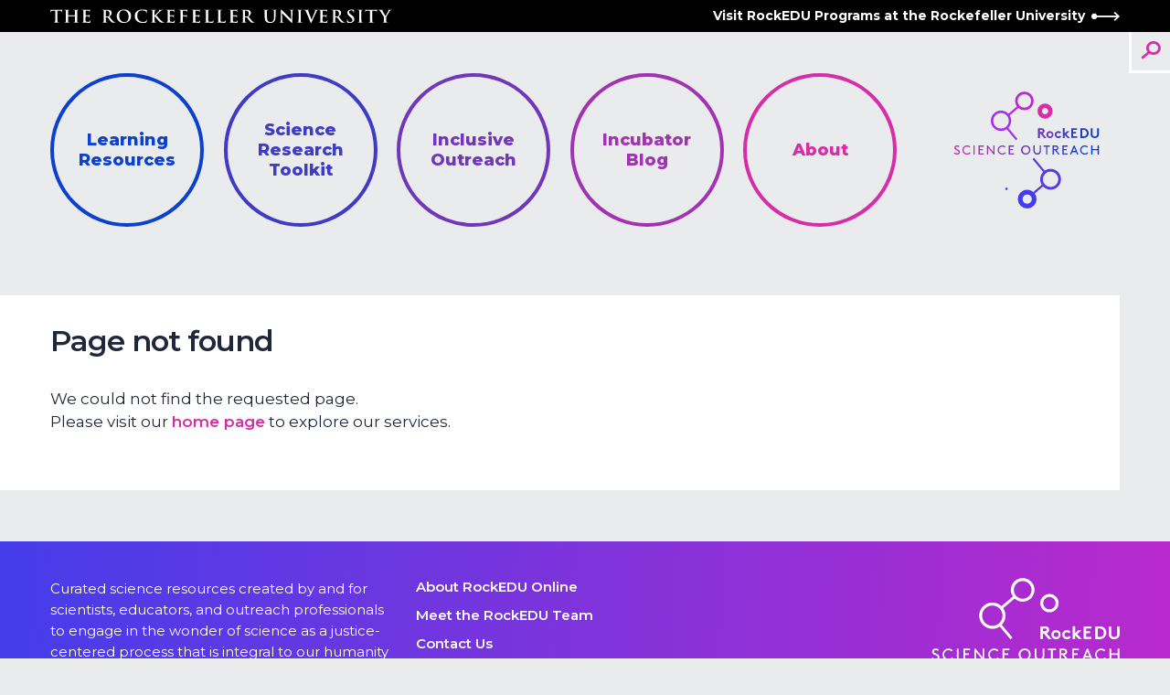

--- FILE ---
content_type: text/html; charset=UTF-8
request_url: https://rockedu.rockefeller.edu/initiatives/in-reach-infrastructure/
body_size: 31218
content:
<!DOCTYPE html>
<html lang="en">
	<head>
		<meta charset="utf-8"/>
		<meta http-equiv="X-UA-Compatible" content="IE=edge"/>
		<meta name="viewport" content="width=device-width, initial-scale=1"/>
		<title></title>
		
		<meta name='robots' content='index, follow, max-image-preview:large, max-snippet:-1, max-video-preview:-1' />
	<style>img:is([sizes="auto" i], [sizes^="auto," i]) { contain-intrinsic-size: 3000px 1500px }</style>
	
	<!-- This site is optimized with the Yoast SEO plugin v23.7 - https://yoast.com/wordpress/plugins/seo/ -->
	<link rel="canonical" href="https://rockedu.rockefeller.edu/initiatives/in-reach-infrastructure/" />
	<meta property="og:locale" content="en_US" />
	<meta property="og:type" content="article" />
	<meta property="og:title" content="In-Reach Infrastructure Archives - RockEDU" />
	<meta property="og:description" content="Step-by-step guides of programs that have supported mentorship in the Rockefeller University scientific community." />
	<meta property="og:url" content="https://rockedu.rockefeller.edu/initiatives/in-reach-infrastructure/" />
	<meta property="og:site_name" content="RockEDU" />
	<meta name="twitter:card" content="summary_large_image" />
	<script type="application/ld+json" class="yoast-schema-graph">{"@context":"https://schema.org","@graph":[{"@type":"CollectionPage","@id":"https://rockedu.rockefeller.edu/initiatives/in-reach-infrastructure/","url":"https://rockedu.rockefeller.edu/initiatives/in-reach-infrastructure/","name":"In-Reach Infrastructure Archives - RockEDU","isPartOf":{"@id":"https://rockedu.rockefeller.edu/#website"},"breadcrumb":{"@id":"https://rockedu.rockefeller.edu/initiatives/in-reach-infrastructure/#breadcrumb"},"inLanguage":"en-US"},{"@type":"BreadcrumbList","@id":"https://rockedu.rockefeller.edu/initiatives/in-reach-infrastructure/#breadcrumb","itemListElement":[{"@type":"ListItem","position":1,"name":"Home","item":"https://rockedu.rockefeller.edu/"},{"@type":"ListItem","position":2,"name":"In-Reach Infrastructure"}]},{"@type":"WebSite","@id":"https://rockedu.rockefeller.edu/#website","url":"https://rockedu.rockefeller.edu/","name":"RockEDU","description":"Science Outreach from The Rockefeller University","potentialAction":[{"@type":"SearchAction","target":{"@type":"EntryPoint","urlTemplate":"https://rockedu.rockefeller.edu/?s={search_term_string}"},"query-input":{"@type":"PropertyValueSpecification","valueRequired":true,"valueName":"search_term_string"}}],"inLanguage":"en-US"}]}</script>
	<!-- / Yoast SEO plugin. -->


<link rel='dns-prefetch' href='//maxcdn.bootstrapcdn.com' />
<link rel="alternate" type="application/rss+xml" title="RockEDU &raquo; In-Reach Infrastructure Initiative Feed" href="https://rockedu.rockefeller.edu/initiatives/in-reach-infrastructure/feed/" />
		<!-- This site uses the Google Analytics by ExactMetrics plugin v8.2.0 - Using Analytics tracking - https://www.exactmetrics.com/ -->
							<script src="//www.googletagmanager.com/gtag/js?id=G-H5941FBLNN"  data-cfasync="false" data-wpfc-render="false" type="text/javascript" async></script>
			<script data-cfasync="false" data-wpfc-render="false" type="text/javascript">
				var em_version = '8.2.0';
				var em_track_user = true;
				var em_no_track_reason = '';
								var ExactMetricsDefaultLocations = {"page_location":"https:\/\/rockedu.rockefeller.edu\/initiatives\/in-reach-infrastructure\/"};
				if ( typeof ExactMetricsPrivacyGuardFilter === 'function' ) {
					var ExactMetricsLocations = (typeof ExactMetricsExcludeQuery === 'object') ? ExactMetricsPrivacyGuardFilter( ExactMetricsExcludeQuery ) : ExactMetricsPrivacyGuardFilter( ExactMetricsDefaultLocations );
				} else {
					var ExactMetricsLocations = (typeof ExactMetricsExcludeQuery === 'object') ? ExactMetricsExcludeQuery : ExactMetricsDefaultLocations;
				}

								var disableStrs = [
										'ga-disable-G-H5941FBLNN',
									];

				/* Function to detect opted out users */
				function __gtagTrackerIsOptedOut() {
					for (var index = 0; index < disableStrs.length; index++) {
						if (document.cookie.indexOf(disableStrs[index] + '=true') > -1) {
							return true;
						}
					}

					return false;
				}

				/* Disable tracking if the opt-out cookie exists. */
				if (__gtagTrackerIsOptedOut()) {
					for (var index = 0; index < disableStrs.length; index++) {
						window[disableStrs[index]] = true;
					}
				}

				/* Opt-out function */
				function __gtagTrackerOptout() {
					for (var index = 0; index < disableStrs.length; index++) {
						document.cookie = disableStrs[index] + '=true; expires=Thu, 31 Dec 2099 23:59:59 UTC; path=/';
						window[disableStrs[index]] = true;
					}
				}

				if ('undefined' === typeof gaOptout) {
					function gaOptout() {
						__gtagTrackerOptout();
					}
				}
								window.dataLayer = window.dataLayer || [];

				window.ExactMetricsDualTracker = {
					helpers: {},
					trackers: {},
				};
				if (em_track_user) {
					function __gtagDataLayer() {
						dataLayer.push(arguments);
					}

					function __gtagTracker(type, name, parameters) {
						if (!parameters) {
							parameters = {};
						}

						if (parameters.send_to) {
							__gtagDataLayer.apply(null, arguments);
							return;
						}

						if (type === 'event') {
														parameters.send_to = exactmetrics_frontend.v4_id;
							var hookName = name;
							if (typeof parameters['event_category'] !== 'undefined') {
								hookName = parameters['event_category'] + ':' + name;
							}

							if (typeof ExactMetricsDualTracker.trackers[hookName] !== 'undefined') {
								ExactMetricsDualTracker.trackers[hookName](parameters);
							} else {
								__gtagDataLayer('event', name, parameters);
							}
							
						} else {
							__gtagDataLayer.apply(null, arguments);
						}
					}

					__gtagTracker('js', new Date());
					__gtagTracker('set', {
						'developer_id.dNDMyYj': true,
											});
					if ( ExactMetricsLocations.page_location ) {
						__gtagTracker('set', ExactMetricsLocations);
					}
										__gtagTracker('config', 'G-H5941FBLNN', {"forceSSL":"true"} );
															window.gtag = __gtagTracker;										(function () {
						/* https://developers.google.com/analytics/devguides/collection/analyticsjs/ */
						/* ga and __gaTracker compatibility shim. */
						var noopfn = function () {
							return null;
						};
						var newtracker = function () {
							return new Tracker();
						};
						var Tracker = function () {
							return null;
						};
						var p = Tracker.prototype;
						p.get = noopfn;
						p.set = noopfn;
						p.send = function () {
							var args = Array.prototype.slice.call(arguments);
							args.unshift('send');
							__gaTracker.apply(null, args);
						};
						var __gaTracker = function () {
							var len = arguments.length;
							if (len === 0) {
								return;
							}
							var f = arguments[len - 1];
							if (typeof f !== 'object' || f === null || typeof f.hitCallback !== 'function') {
								if ('send' === arguments[0]) {
									var hitConverted, hitObject = false, action;
									if ('event' === arguments[1]) {
										if ('undefined' !== typeof arguments[3]) {
											hitObject = {
												'eventAction': arguments[3],
												'eventCategory': arguments[2],
												'eventLabel': arguments[4],
												'value': arguments[5] ? arguments[5] : 1,
											}
										}
									}
									if ('pageview' === arguments[1]) {
										if ('undefined' !== typeof arguments[2]) {
											hitObject = {
												'eventAction': 'page_view',
												'page_path': arguments[2],
											}
										}
									}
									if (typeof arguments[2] === 'object') {
										hitObject = arguments[2];
									}
									if (typeof arguments[5] === 'object') {
										Object.assign(hitObject, arguments[5]);
									}
									if ('undefined' !== typeof arguments[1].hitType) {
										hitObject = arguments[1];
										if ('pageview' === hitObject.hitType) {
											hitObject.eventAction = 'page_view';
										}
									}
									if (hitObject) {
										action = 'timing' === arguments[1].hitType ? 'timing_complete' : hitObject.eventAction;
										hitConverted = mapArgs(hitObject);
										__gtagTracker('event', action, hitConverted);
									}
								}
								return;
							}

							function mapArgs(args) {
								var arg, hit = {};
								var gaMap = {
									'eventCategory': 'event_category',
									'eventAction': 'event_action',
									'eventLabel': 'event_label',
									'eventValue': 'event_value',
									'nonInteraction': 'non_interaction',
									'timingCategory': 'event_category',
									'timingVar': 'name',
									'timingValue': 'value',
									'timingLabel': 'event_label',
									'page': 'page_path',
									'location': 'page_location',
									'title': 'page_title',
									'referrer' : 'page_referrer',
								};
								for (arg in args) {
																		if (!(!args.hasOwnProperty(arg) || !gaMap.hasOwnProperty(arg))) {
										hit[gaMap[arg]] = args[arg];
									} else {
										hit[arg] = args[arg];
									}
								}
								return hit;
							}

							try {
								f.hitCallback();
							} catch (ex) {
							}
						};
						__gaTracker.create = newtracker;
						__gaTracker.getByName = newtracker;
						__gaTracker.getAll = function () {
							return [];
						};
						__gaTracker.remove = noopfn;
						__gaTracker.loaded = true;
						window['__gaTracker'] = __gaTracker;
					})();
									} else {
										console.log("");
					(function () {
						function __gtagTracker() {
							return null;
						}

						window['__gtagTracker'] = __gtagTracker;
						window['gtag'] = __gtagTracker;
					})();
									}
			</script>
				<!-- / Google Analytics by ExactMetrics -->
		<script type="text/javascript">
/* <![CDATA[ */
window._wpemojiSettings = {"baseUrl":"https:\/\/s.w.org\/images\/core\/emoji\/16.0.1\/72x72\/","ext":".png","svgUrl":"https:\/\/s.w.org\/images\/core\/emoji\/16.0.1\/svg\/","svgExt":".svg","source":{"concatemoji":"https:\/\/rockedu.rockefeller.edu\/wp-includes\/js\/wp-emoji-release.min.js?ver=6.8.3"}};
/*! This file is auto-generated */
!function(s,n){var o,i,e;function c(e){try{var t={supportTests:e,timestamp:(new Date).valueOf()};sessionStorage.setItem(o,JSON.stringify(t))}catch(e){}}function p(e,t,n){e.clearRect(0,0,e.canvas.width,e.canvas.height),e.fillText(t,0,0);var t=new Uint32Array(e.getImageData(0,0,e.canvas.width,e.canvas.height).data),a=(e.clearRect(0,0,e.canvas.width,e.canvas.height),e.fillText(n,0,0),new Uint32Array(e.getImageData(0,0,e.canvas.width,e.canvas.height).data));return t.every(function(e,t){return e===a[t]})}function u(e,t){e.clearRect(0,0,e.canvas.width,e.canvas.height),e.fillText(t,0,0);for(var n=e.getImageData(16,16,1,1),a=0;a<n.data.length;a++)if(0!==n.data[a])return!1;return!0}function f(e,t,n,a){switch(t){case"flag":return n(e,"\ud83c\udff3\ufe0f\u200d\u26a7\ufe0f","\ud83c\udff3\ufe0f\u200b\u26a7\ufe0f")?!1:!n(e,"\ud83c\udde8\ud83c\uddf6","\ud83c\udde8\u200b\ud83c\uddf6")&&!n(e,"\ud83c\udff4\udb40\udc67\udb40\udc62\udb40\udc65\udb40\udc6e\udb40\udc67\udb40\udc7f","\ud83c\udff4\u200b\udb40\udc67\u200b\udb40\udc62\u200b\udb40\udc65\u200b\udb40\udc6e\u200b\udb40\udc67\u200b\udb40\udc7f");case"emoji":return!a(e,"\ud83e\udedf")}return!1}function g(e,t,n,a){var r="undefined"!=typeof WorkerGlobalScope&&self instanceof WorkerGlobalScope?new OffscreenCanvas(300,150):s.createElement("canvas"),o=r.getContext("2d",{willReadFrequently:!0}),i=(o.textBaseline="top",o.font="600 32px Arial",{});return e.forEach(function(e){i[e]=t(o,e,n,a)}),i}function t(e){var t=s.createElement("script");t.src=e,t.defer=!0,s.head.appendChild(t)}"undefined"!=typeof Promise&&(o="wpEmojiSettingsSupports",i=["flag","emoji"],n.supports={everything:!0,everythingExceptFlag:!0},e=new Promise(function(e){s.addEventListener("DOMContentLoaded",e,{once:!0})}),new Promise(function(t){var n=function(){try{var e=JSON.parse(sessionStorage.getItem(o));if("object"==typeof e&&"number"==typeof e.timestamp&&(new Date).valueOf()<e.timestamp+604800&&"object"==typeof e.supportTests)return e.supportTests}catch(e){}return null}();if(!n){if("undefined"!=typeof Worker&&"undefined"!=typeof OffscreenCanvas&&"undefined"!=typeof URL&&URL.createObjectURL&&"undefined"!=typeof Blob)try{var e="postMessage("+g.toString()+"("+[JSON.stringify(i),f.toString(),p.toString(),u.toString()].join(",")+"));",a=new Blob([e],{type:"text/javascript"}),r=new Worker(URL.createObjectURL(a),{name:"wpTestEmojiSupports"});return void(r.onmessage=function(e){c(n=e.data),r.terminate(),t(n)})}catch(e){}c(n=g(i,f,p,u))}t(n)}).then(function(e){for(var t in e)n.supports[t]=e[t],n.supports.everything=n.supports.everything&&n.supports[t],"flag"!==t&&(n.supports.everythingExceptFlag=n.supports.everythingExceptFlag&&n.supports[t]);n.supports.everythingExceptFlag=n.supports.everythingExceptFlag&&!n.supports.flag,n.DOMReady=!1,n.readyCallback=function(){n.DOMReady=!0}}).then(function(){return e}).then(function(){var e;n.supports.everything||(n.readyCallback(),(e=n.source||{}).concatemoji?t(e.concatemoji):e.wpemoji&&e.twemoji&&(t(e.twemoji),t(e.wpemoji)))}))}((window,document),window._wpemojiSettings);
/* ]]> */
</script>
<link rel='stylesheet' id='sbi_styles-css' href='https://rockedu.rockefeller.edu/wp-content/plugins/instagram-feed/css/sbi-styles.min.css?ver=6.0.6' type='text/css' media='all' />
<style id='wp-emoji-styles-inline-css' type='text/css'>

	img.wp-smiley, img.emoji {
		display: inline !important;
		border: none !important;
		box-shadow: none !important;
		height: 1em !important;
		width: 1em !important;
		margin: 0 0.07em !important;
		vertical-align: -0.1em !important;
		background: none !important;
		padding: 0 !important;
	}
</style>
<style id='classic-theme-styles-inline-css' type='text/css'>
/*! This file is auto-generated */
.wp-block-button__link{color:#fff;background-color:#32373c;border-radius:9999px;box-shadow:none;text-decoration:none;padding:calc(.667em + 2px) calc(1.333em + 2px);font-size:1.125em}.wp-block-file__button{background:#32373c;color:#fff;text-decoration:none}
</style>
<link rel='stylesheet' id='cff-css' href='https://rockedu.rockefeller.edu/wp-content/mu-plugins/custom-facebook-feed-pro/css/cff-style.css?ver=3.5.3' type='text/css' media='all' />
<link rel='stylesheet' id='sb-font-awesome-css-css' href='https://maxcdn.bootstrapcdn.com/font-awesome/4.7.0/css/font-awesome.min.css?ver=6.8.3' type='text/css' media='all' />
<link rel='stylesheet' id='ctf_styles-css' href='https://rockedu.rockefeller.edu/wp-content/mu-plugins/custom-twitter-feeds-pro/css/ctf-styles.css?ver=1.5.6' type='text/css' media='all' />
<style id='extendify-gutenberg-patterns-and-templates-utilities-inline-css' type='text/css'>
.ext-absolute{position:absolute!important}.ext-relative{position:relative!important}.ext-top-base{top:var(--wp--style--block-gap,1.75rem)!important}.ext-top-lg{top:var(--extendify--spacing--large,3rem)!important}.ext--top-base{top:calc(var(--wp--style--block-gap, 1.75rem)*-1)!important}.ext--top-lg{top:calc(var(--extendify--spacing--large, 3rem)*-1)!important}.ext-right-base{right:var(--wp--style--block-gap,1.75rem)!important}.ext-right-lg{right:var(--extendify--spacing--large,3rem)!important}.ext--right-base{right:calc(var(--wp--style--block-gap, 1.75rem)*-1)!important}.ext--right-lg{right:calc(var(--extendify--spacing--large, 3rem)*-1)!important}.ext-bottom-base{bottom:var(--wp--style--block-gap,1.75rem)!important}.ext-bottom-lg{bottom:var(--extendify--spacing--large,3rem)!important}.ext--bottom-base{bottom:calc(var(--wp--style--block-gap, 1.75rem)*-1)!important}.ext--bottom-lg{bottom:calc(var(--extendify--spacing--large, 3rem)*-1)!important}.ext-left-base{left:var(--wp--style--block-gap,1.75rem)!important}.ext-left-lg{left:var(--extendify--spacing--large,3rem)!important}.ext--left-base{left:calc(var(--wp--style--block-gap, 1.75rem)*-1)!important}.ext--left-lg{left:calc(var(--extendify--spacing--large, 3rem)*-1)!important}.ext-order-1{order:1!important}.ext-order-2{order:2!important}.ext-col-auto{grid-column:auto!important}.ext-col-span-1{grid-column:span 1/span 1!important}.ext-col-span-2{grid-column:span 2/span 2!important}.ext-col-span-3{grid-column:span 3/span 3!important}.ext-col-span-4{grid-column:span 4/span 4!important}.ext-col-span-5{grid-column:span 5/span 5!important}.ext-col-span-6{grid-column:span 6/span 6!important}.ext-col-span-7{grid-column:span 7/span 7!important}.ext-col-span-8{grid-column:span 8/span 8!important}.ext-col-span-9{grid-column:span 9/span 9!important}.ext-col-span-10{grid-column:span 10/span 10!important}.ext-col-span-11{grid-column:span 11/span 11!important}.ext-col-span-12{grid-column:span 12/span 12!important}.ext-col-span-full{grid-column:1/-1!important}.ext-col-start-1{grid-column-start:1!important}.ext-col-start-2{grid-column-start:2!important}.ext-col-start-3{grid-column-start:3!important}.ext-col-start-4{grid-column-start:4!important}.ext-col-start-5{grid-column-start:5!important}.ext-col-start-6{grid-column-start:6!important}.ext-col-start-7{grid-column-start:7!important}.ext-col-start-8{grid-column-start:8!important}.ext-col-start-9{grid-column-start:9!important}.ext-col-start-10{grid-column-start:10!important}.ext-col-start-11{grid-column-start:11!important}.ext-col-start-12{grid-column-start:12!important}.ext-col-start-13{grid-column-start:13!important}.ext-col-start-auto{grid-column-start:auto!important}.ext-col-end-1{grid-column-end:1!important}.ext-col-end-2{grid-column-end:2!important}.ext-col-end-3{grid-column-end:3!important}.ext-col-end-4{grid-column-end:4!important}.ext-col-end-5{grid-column-end:5!important}.ext-col-end-6{grid-column-end:6!important}.ext-col-end-7{grid-column-end:7!important}.ext-col-end-8{grid-column-end:8!important}.ext-col-end-9{grid-column-end:9!important}.ext-col-end-10{grid-column-end:10!important}.ext-col-end-11{grid-column-end:11!important}.ext-col-end-12{grid-column-end:12!important}.ext-col-end-13{grid-column-end:13!important}.ext-col-end-auto{grid-column-end:auto!important}.ext-row-auto{grid-row:auto!important}.ext-row-span-1{grid-row:span 1/span 1!important}.ext-row-span-2{grid-row:span 2/span 2!important}.ext-row-span-3{grid-row:span 3/span 3!important}.ext-row-span-4{grid-row:span 4/span 4!important}.ext-row-span-5{grid-row:span 5/span 5!important}.ext-row-span-6{grid-row:span 6/span 6!important}.ext-row-span-full{grid-row:1/-1!important}.ext-row-start-1{grid-row-start:1!important}.ext-row-start-2{grid-row-start:2!important}.ext-row-start-3{grid-row-start:3!important}.ext-row-start-4{grid-row-start:4!important}.ext-row-start-5{grid-row-start:5!important}.ext-row-start-6{grid-row-start:6!important}.ext-row-start-7{grid-row-start:7!important}.ext-row-start-auto{grid-row-start:auto!important}.ext-row-end-1{grid-row-end:1!important}.ext-row-end-2{grid-row-end:2!important}.ext-row-end-3{grid-row-end:3!important}.ext-row-end-4{grid-row-end:4!important}.ext-row-end-5{grid-row-end:5!important}.ext-row-end-6{grid-row-end:6!important}.ext-row-end-7{grid-row-end:7!important}.ext-row-end-auto{grid-row-end:auto!important}.ext-m-0:not([style*=margin]){margin:0!important}.ext-m-auto:not([style*=margin]){margin:auto!important}.ext-m-base:not([style*=margin]){margin:var(--wp--style--block-gap,1.75rem)!important}.ext-m-lg:not([style*=margin]){margin:var(--extendify--spacing--large,3rem)!important}.ext--m-base:not([style*=margin]){margin:calc(var(--wp--style--block-gap, 1.75rem)*-1)!important}.ext--m-lg:not([style*=margin]){margin:calc(var(--extendify--spacing--large, 3rem)*-1)!important}.ext-mx-0:not([style*=margin]){margin-left:0!important;margin-right:0!important}.ext-mx-auto:not([style*=margin]){margin-left:auto!important;margin-right:auto!important}.ext-mx-base:not([style*=margin]){margin-left:var(--wp--style--block-gap,1.75rem)!important;margin-right:var(--wp--style--block-gap,1.75rem)!important}.ext-mx-lg:not([style*=margin]){margin-left:var(--extendify--spacing--large,3rem)!important;margin-right:var(--extendify--spacing--large,3rem)!important}.ext--mx-base:not([style*=margin]){margin-left:calc(var(--wp--style--block-gap, 1.75rem)*-1)!important;margin-right:calc(var(--wp--style--block-gap, 1.75rem)*-1)!important}.ext--mx-lg:not([style*=margin]){margin-left:calc(var(--extendify--spacing--large, 3rem)*-1)!important;margin-right:calc(var(--extendify--spacing--large, 3rem)*-1)!important}.ext-my-0:not([style*=margin]){margin-bottom:0!important;margin-top:0!important}.ext-my-auto:not([style*=margin]){margin-bottom:auto!important;margin-top:auto!important}.ext-my-base:not([style*=margin]){margin-bottom:var(--wp--style--block-gap,1.75rem)!important;margin-top:var(--wp--style--block-gap,1.75rem)!important}.ext-my-lg:not([style*=margin]){margin-bottom:var(--extendify--spacing--large,3rem)!important;margin-top:var(--extendify--spacing--large,3rem)!important}.ext--my-base:not([style*=margin]){margin-bottom:calc(var(--wp--style--block-gap, 1.75rem)*-1)!important;margin-top:calc(var(--wp--style--block-gap, 1.75rem)*-1)!important}.ext--my-lg:not([style*=margin]){margin-bottom:calc(var(--extendify--spacing--large, 3rem)*-1)!important;margin-top:calc(var(--extendify--spacing--large, 3rem)*-1)!important}.ext-mt-0:not([style*=margin]){margin-top:0!important}.ext-mt-auto:not([style*=margin]){margin-top:auto!important}.ext-mt-base:not([style*=margin]){margin-top:var(--wp--style--block-gap,1.75rem)!important}.ext-mt-lg:not([style*=margin]){margin-top:var(--extendify--spacing--large,3rem)!important}.ext--mt-base:not([style*=margin]){margin-top:calc(var(--wp--style--block-gap, 1.75rem)*-1)!important}.ext--mt-lg:not([style*=margin]){margin-top:calc(var(--extendify--spacing--large, 3rem)*-1)!important}.ext-mr-0:not([style*=margin]){margin-right:0!important}.ext-mr-auto:not([style*=margin]){margin-right:auto!important}.ext-mr-base:not([style*=margin]){margin-right:var(--wp--style--block-gap,1.75rem)!important}.ext-mr-lg:not([style*=margin]){margin-right:var(--extendify--spacing--large,3rem)!important}.ext--mr-base:not([style*=margin]){margin-right:calc(var(--wp--style--block-gap, 1.75rem)*-1)!important}.ext--mr-lg:not([style*=margin]){margin-right:calc(var(--extendify--spacing--large, 3rem)*-1)!important}.ext-mb-0:not([style*=margin]){margin-bottom:0!important}.ext-mb-auto:not([style*=margin]){margin-bottom:auto!important}.ext-mb-base:not([style*=margin]){margin-bottom:var(--wp--style--block-gap,1.75rem)!important}.ext-mb-lg:not([style*=margin]){margin-bottom:var(--extendify--spacing--large,3rem)!important}.ext--mb-base:not([style*=margin]){margin-bottom:calc(var(--wp--style--block-gap, 1.75rem)*-1)!important}.ext--mb-lg:not([style*=margin]){margin-bottom:calc(var(--extendify--spacing--large, 3rem)*-1)!important}.ext-ml-0:not([style*=margin]){margin-left:0!important}.ext-ml-auto:not([style*=margin]){margin-left:auto!important}.ext-ml-base:not([style*=margin]){margin-left:var(--wp--style--block-gap,1.75rem)!important}.ext-ml-lg:not([style*=margin]){margin-left:var(--extendify--spacing--large,3rem)!important}.ext--ml-base:not([style*=margin]){margin-left:calc(var(--wp--style--block-gap, 1.75rem)*-1)!important}.ext--ml-lg:not([style*=margin]){margin-left:calc(var(--extendify--spacing--large, 3rem)*-1)!important}.ext-block{display:block!important}.ext-inline-block{display:inline-block!important}.ext-inline{display:inline!important}.ext-flex{display:flex!important}.ext-inline-flex{display:inline-flex!important}.ext-grid{display:grid!important}.ext-inline-grid{display:inline-grid!important}.ext-hidden{display:none!important}.ext-w-auto{width:auto!important}.ext-w-full{width:100%!important}.ext-max-w-full{max-width:100%!important}.ext-flex-1{flex:1 1 0%!important}.ext-flex-auto{flex:1 1 auto!important}.ext-flex-initial{flex:0 1 auto!important}.ext-flex-none{flex:none!important}.ext-flex-shrink-0{flex-shrink:0!important}.ext-flex-shrink{flex-shrink:1!important}.ext-flex-grow-0{flex-grow:0!important}.ext-flex-grow{flex-grow:1!important}.ext-list-none{list-style-type:none!important}.ext-grid-cols-1{grid-template-columns:repeat(1,minmax(0,1fr))!important}.ext-grid-cols-2{grid-template-columns:repeat(2,minmax(0,1fr))!important}.ext-grid-cols-3{grid-template-columns:repeat(3,minmax(0,1fr))!important}.ext-grid-cols-4{grid-template-columns:repeat(4,minmax(0,1fr))!important}.ext-grid-cols-5{grid-template-columns:repeat(5,minmax(0,1fr))!important}.ext-grid-cols-6{grid-template-columns:repeat(6,minmax(0,1fr))!important}.ext-grid-cols-7{grid-template-columns:repeat(7,minmax(0,1fr))!important}.ext-grid-cols-8{grid-template-columns:repeat(8,minmax(0,1fr))!important}.ext-grid-cols-9{grid-template-columns:repeat(9,minmax(0,1fr))!important}.ext-grid-cols-10{grid-template-columns:repeat(10,minmax(0,1fr))!important}.ext-grid-cols-11{grid-template-columns:repeat(11,minmax(0,1fr))!important}.ext-grid-cols-12{grid-template-columns:repeat(12,minmax(0,1fr))!important}.ext-grid-cols-none{grid-template-columns:none!important}.ext-grid-rows-1{grid-template-rows:repeat(1,minmax(0,1fr))!important}.ext-grid-rows-2{grid-template-rows:repeat(2,minmax(0,1fr))!important}.ext-grid-rows-3{grid-template-rows:repeat(3,minmax(0,1fr))!important}.ext-grid-rows-4{grid-template-rows:repeat(4,minmax(0,1fr))!important}.ext-grid-rows-5{grid-template-rows:repeat(5,minmax(0,1fr))!important}.ext-grid-rows-6{grid-template-rows:repeat(6,minmax(0,1fr))!important}.ext-grid-rows-none{grid-template-rows:none!important}.ext-flex-row{flex-direction:row!important}.ext-flex-row-reverse{flex-direction:row-reverse!important}.ext-flex-col{flex-direction:column!important}.ext-flex-col-reverse{flex-direction:column-reverse!important}.ext-flex-wrap{flex-wrap:wrap!important}.ext-flex-wrap-reverse{flex-wrap:wrap-reverse!important}.ext-flex-nowrap{flex-wrap:nowrap!important}.ext-items-start{align-items:flex-start!important}.ext-items-end{align-items:flex-end!important}.ext-items-center{align-items:center!important}.ext-items-baseline{align-items:baseline!important}.ext-items-stretch{align-items:stretch!important}.ext-justify-start{justify-content:flex-start!important}.ext-justify-end{justify-content:flex-end!important}.ext-justify-center{justify-content:center!important}.ext-justify-between{justify-content:space-between!important}.ext-justify-around{justify-content:space-around!important}.ext-justify-evenly{justify-content:space-evenly!important}.ext-justify-items-start{justify-items:start!important}.ext-justify-items-end{justify-items:end!important}.ext-justify-items-center{justify-items:center!important}.ext-justify-items-stretch{justify-items:stretch!important}.ext-gap-0{gap:0!important}.ext-gap-base{gap:var(--wp--style--block-gap,1.75rem)!important}.ext-gap-lg{gap:var(--extendify--spacing--large,3rem)!important}.ext-gap-x-0{-moz-column-gap:0!important;column-gap:0!important}.ext-gap-x-base{-moz-column-gap:var(--wp--style--block-gap,1.75rem)!important;column-gap:var(--wp--style--block-gap,1.75rem)!important}.ext-gap-x-lg{-moz-column-gap:var(--extendify--spacing--large,3rem)!important;column-gap:var(--extendify--spacing--large,3rem)!important}.ext-gap-y-0{row-gap:0!important}.ext-gap-y-base{row-gap:var(--wp--style--block-gap,1.75rem)!important}.ext-gap-y-lg{row-gap:var(--extendify--spacing--large,3rem)!important}.ext-justify-self-auto{justify-self:auto!important}.ext-justify-self-start{justify-self:start!important}.ext-justify-self-end{justify-self:end!important}.ext-justify-self-center{justify-self:center!important}.ext-justify-self-stretch{justify-self:stretch!important}.ext-rounded-none{border-radius:0!important}.ext-rounded-full{border-radius:9999px!important}.ext-rounded-t-none{border-top-left-radius:0!important;border-top-right-radius:0!important}.ext-rounded-t-full{border-top-left-radius:9999px!important;border-top-right-radius:9999px!important}.ext-rounded-r-none{border-bottom-right-radius:0!important;border-top-right-radius:0!important}.ext-rounded-r-full{border-bottom-right-radius:9999px!important;border-top-right-radius:9999px!important}.ext-rounded-b-none{border-bottom-left-radius:0!important;border-bottom-right-radius:0!important}.ext-rounded-b-full{border-bottom-left-radius:9999px!important;border-bottom-right-radius:9999px!important}.ext-rounded-l-none{border-bottom-left-radius:0!important;border-top-left-radius:0!important}.ext-rounded-l-full{border-bottom-left-radius:9999px!important;border-top-left-radius:9999px!important}.ext-rounded-tl-none{border-top-left-radius:0!important}.ext-rounded-tl-full{border-top-left-radius:9999px!important}.ext-rounded-tr-none{border-top-right-radius:0!important}.ext-rounded-tr-full{border-top-right-radius:9999px!important}.ext-rounded-br-none{border-bottom-right-radius:0!important}.ext-rounded-br-full{border-bottom-right-radius:9999px!important}.ext-rounded-bl-none{border-bottom-left-radius:0!important}.ext-rounded-bl-full{border-bottom-left-radius:9999px!important}.ext-border-0{border-width:0!important}.ext-border-t-0{border-top-width:0!important}.ext-border-r-0{border-right-width:0!important}.ext-border-b-0{border-bottom-width:0!important}.ext-border-l-0{border-left-width:0!important}.ext-p-0:not([style*=padding]){padding:0!important}.ext-p-base:not([style*=padding]){padding:var(--wp--style--block-gap,1.75rem)!important}.ext-p-lg:not([style*=padding]){padding:var(--extendify--spacing--large,3rem)!important}.ext-px-0:not([style*=padding]){padding-left:0!important;padding-right:0!important}.ext-px-base:not([style*=padding]){padding-left:var(--wp--style--block-gap,1.75rem)!important;padding-right:var(--wp--style--block-gap,1.75rem)!important}.ext-px-lg:not([style*=padding]){padding-left:var(--extendify--spacing--large,3rem)!important;padding-right:var(--extendify--spacing--large,3rem)!important}.ext-py-0:not([style*=padding]){padding-bottom:0!important;padding-top:0!important}.ext-py-base:not([style*=padding]){padding-bottom:var(--wp--style--block-gap,1.75rem)!important;padding-top:var(--wp--style--block-gap,1.75rem)!important}.ext-py-lg:not([style*=padding]){padding-bottom:var(--extendify--spacing--large,3rem)!important;padding-top:var(--extendify--spacing--large,3rem)!important}.ext-pt-0:not([style*=padding]){padding-top:0!important}.ext-pt-base:not([style*=padding]){padding-top:var(--wp--style--block-gap,1.75rem)!important}.ext-pt-lg:not([style*=padding]){padding-top:var(--extendify--spacing--large,3rem)!important}.ext-pr-0:not([style*=padding]){padding-right:0!important}.ext-pr-base:not([style*=padding]){padding-right:var(--wp--style--block-gap,1.75rem)!important}.ext-pr-lg:not([style*=padding]){padding-right:var(--extendify--spacing--large,3rem)!important}.ext-pb-0:not([style*=padding]){padding-bottom:0!important}.ext-pb-base:not([style*=padding]){padding-bottom:var(--wp--style--block-gap,1.75rem)!important}.ext-pb-lg:not([style*=padding]){padding-bottom:var(--extendify--spacing--large,3rem)!important}.ext-pl-0:not([style*=padding]){padding-left:0!important}.ext-pl-base:not([style*=padding]){padding-left:var(--wp--style--block-gap,1.75rem)!important}.ext-pl-lg:not([style*=padding]){padding-left:var(--extendify--spacing--large,3rem)!important}.ext-text-left{text-align:left!important}.ext-text-center{text-align:center!important}.ext-text-right{text-align:right!important}.ext-leading-none{line-height:1!important}.ext-leading-tight{line-height:1.25!important}.ext-leading-snug{line-height:1.375!important}.ext-leading-normal{line-height:1.5!important}.ext-leading-relaxed{line-height:1.625!important}.ext-leading-loose{line-height:2!important}.clip-path--rhombus img{-webkit-clip-path:polygon(15% 6%,80% 29%,84% 93%,23% 69%);clip-path:polygon(15% 6%,80% 29%,84% 93%,23% 69%)}.clip-path--diamond img{-webkit-clip-path:polygon(5% 29%,60% 2%,91% 64%,36% 89%);clip-path:polygon(5% 29%,60% 2%,91% 64%,36% 89%)}.clip-path--rhombus-alt img{-webkit-clip-path:polygon(14% 9%,85% 24%,91% 89%,19% 76%);clip-path:polygon(14% 9%,85% 24%,91% 89%,19% 76%)}.wp-block-columns[class*=fullwidth-cols]{margin-bottom:unset}.wp-block-column.editor\:pointer-events-none{margin-bottom:0!important;margin-top:0!important}.is-root-container.block-editor-block-list__layout>[data-align=full]:not(:first-of-type)>.wp-block-column.editor\:pointer-events-none,.is-root-container.block-editor-block-list__layout>[data-align=wide]>.wp-block-column.editor\:pointer-events-none{margin-top:calc(var(--wp--style--block-gap, 28px)*-1)!important}.ext .wp-block-columns .wp-block-column[style*=padding]{padding-left:0!important;padding-right:0!important}.ext .wp-block-columns+.wp-block-columns:not([class*=mt-]):not([class*=my-]):not([style*=margin]){margin-top:0!important}[class*=fullwidth-cols] .wp-block-column:first-child,[class*=fullwidth-cols] .wp-block-group:first-child{margin-top:0}[class*=fullwidth-cols] .wp-block-column:last-child,[class*=fullwidth-cols] .wp-block-group:last-child{margin-bottom:0}[class*=fullwidth-cols] .wp-block-column:first-child>*,[class*=fullwidth-cols] .wp-block-column>:first-child{margin-top:0}.ext .is-not-stacked-on-mobile .wp-block-column,[class*=fullwidth-cols] .wp-block-column>:last-child{margin-bottom:0}.wp-block-columns[class*=fullwidth-cols]:not(.is-not-stacked-on-mobile)>.wp-block-column:not(:last-child){margin-bottom:var(--wp--style--block-gap,1.75rem)}@media (min-width:782px){.wp-block-columns[class*=fullwidth-cols]:not(.is-not-stacked-on-mobile)>.wp-block-column:not(:last-child){margin-bottom:0}}.wp-block-columns[class*=fullwidth-cols].is-not-stacked-on-mobile>.wp-block-column{margin-bottom:0!important}@media (min-width:600px) and (max-width:781px){.wp-block-columns[class*=fullwidth-cols]:not(.is-not-stacked-on-mobile)>.wp-block-column:nth-child(2n){margin-left:var(--wp--style--block-gap,2em)}}@media (max-width:781px){.tablet\:fullwidth-cols.wp-block-columns:not(.is-not-stacked-on-mobile){flex-wrap:wrap}.tablet\:fullwidth-cols.wp-block-columns:not(.is-not-stacked-on-mobile)>.wp-block-column,.tablet\:fullwidth-cols.wp-block-columns:not(.is-not-stacked-on-mobile)>.wp-block-column:not([style*=margin]){margin-left:0!important}.tablet\:fullwidth-cols.wp-block-columns:not(.is-not-stacked-on-mobile)>.wp-block-column{flex-basis:100%!important}}@media (max-width:1079px){.desktop\:fullwidth-cols.wp-block-columns:not(.is-not-stacked-on-mobile){flex-wrap:wrap}.desktop\:fullwidth-cols.wp-block-columns:not(.is-not-stacked-on-mobile)>.wp-block-column,.desktop\:fullwidth-cols.wp-block-columns:not(.is-not-stacked-on-mobile)>.wp-block-column:not([style*=margin]){margin-left:0!important}.desktop\:fullwidth-cols.wp-block-columns:not(.is-not-stacked-on-mobile)>.wp-block-column{flex-basis:100%!important}.desktop\:fullwidth-cols.wp-block-columns:not(.is-not-stacked-on-mobile)>.wp-block-column:not(:last-child){margin-bottom:var(--wp--style--block-gap,1.75rem)!important}}.direction-rtl{direction:rtl}.direction-ltr{direction:ltr}.is-style-inline-list{padding-left:0!important}.is-style-inline-list li{list-style-type:none!important}@media (min-width:782px){.is-style-inline-list li{display:inline!important;margin-right:var(--wp--style--block-gap,1.75rem)!important}}@media (min-width:782px){.is-style-inline-list li:first-child{margin-left:0!important}}@media (min-width:782px){.is-style-inline-list li:last-child{margin-right:0!important}}.bring-to-front{position:relative;z-index:10}.text-stroke{-webkit-text-stroke-color:var(--wp--preset--color--background)}.text-stroke,.text-stroke--primary{-webkit-text-stroke-width:var(
        --wp--custom--typography--text-stroke-width,2px
    )}.text-stroke--primary{-webkit-text-stroke-color:var(--wp--preset--color--primary)}.text-stroke--secondary{-webkit-text-stroke-width:var(
        --wp--custom--typography--text-stroke-width,2px
    );-webkit-text-stroke-color:var(--wp--preset--color--secondary)}.editor\:no-caption .block-editor-rich-text__editable{display:none!important}.editor\:no-inserter .wp-block-column:not(.is-selected)>.block-list-appender,.editor\:no-inserter .wp-block-cover__inner-container>.block-list-appender,.editor\:no-inserter .wp-block-group__inner-container>.block-list-appender,.editor\:no-inserter>.block-list-appender{display:none}.editor\:no-resize .components-resizable-box__handle,.editor\:no-resize .components-resizable-box__handle:after,.editor\:no-resize .components-resizable-box__side-handle:before{display:none;pointer-events:none}.editor\:no-resize .components-resizable-box__container{display:block}.editor\:pointer-events-none{pointer-events:none}.is-style-angled{justify-content:flex-end}.ext .is-style-angled>[class*=_inner-container],.is-style-angled{align-items:center}.is-style-angled .wp-block-cover__image-background,.is-style-angled .wp-block-cover__video-background{-webkit-clip-path:polygon(0 0,30% 0,50% 100%,0 100%);clip-path:polygon(0 0,30% 0,50% 100%,0 100%);z-index:1}@media (min-width:782px){.is-style-angled .wp-block-cover__image-background,.is-style-angled .wp-block-cover__video-background{-webkit-clip-path:polygon(0 0,55% 0,65% 100%,0 100%);clip-path:polygon(0 0,55% 0,65% 100%,0 100%)}}.has-foreground-color{color:var(--wp--preset--color--foreground,#000)!important}.has-foreground-background-color{background-color:var(--wp--preset--color--foreground,#000)!important}.has-background-color{color:var(--wp--preset--color--background,#fff)!important}.has-background-background-color{background-color:var(--wp--preset--color--background,#fff)!important}.has-primary-color{color:var(--wp--preset--color--primary,#4b5563)!important}.has-primary-background-color{background-color:var(--wp--preset--color--primary,#4b5563)!important}.has-secondary-color{color:var(--wp--preset--color--secondary,#9ca3af)!important}.has-secondary-background-color{background-color:var(--wp--preset--color--secondary,#9ca3af)!important}.ext.has-text-color h1,.ext.has-text-color h2,.ext.has-text-color h3,.ext.has-text-color h4,.ext.has-text-color h5,.ext.has-text-color h6,.ext.has-text-color p{color:currentColor}.has-white-color{color:var(--wp--preset--color--white,#fff)!important}.has-black-color{color:var(--wp--preset--color--black,#000)!important}.has-ext-foreground-background-color{background-color:var(
        --wp--preset--color--foreground,var(--wp--preset--color--black,#000)
    )!important}.has-ext-primary-background-color{background-color:var(
        --wp--preset--color--primary,var(--wp--preset--color--cyan-bluish-gray,#000)
    )!important}.wp-block-button__link.has-black-background-color{border-color:var(--wp--preset--color--black,#000)}.wp-block-button__link.has-white-background-color{border-color:var(--wp--preset--color--white,#fff)}.has-ext-small-font-size{font-size:var(--wp--preset--font-size--ext-small)!important}.has-ext-medium-font-size{font-size:var(--wp--preset--font-size--ext-medium)!important}.has-ext-large-font-size{font-size:var(--wp--preset--font-size--ext-large)!important;line-height:1.2}.has-ext-x-large-font-size{font-size:var(--wp--preset--font-size--ext-x-large)!important;line-height:1}.has-ext-xx-large-font-size{font-size:var(--wp--preset--font-size--ext-xx-large)!important;line-height:1}.has-ext-x-large-font-size:not([style*=line-height]),.has-ext-xx-large-font-size:not([style*=line-height]){line-height:1.1}.ext .wp-block-group>*{margin-bottom:0;margin-top:0}.ext .wp-block-group>*+*{margin-bottom:0}.ext .wp-block-group>*+*,.ext h2{margin-top:var(--wp--style--block-gap,1.75rem)}.ext h2{margin-bottom:var(--wp--style--block-gap,1.75rem)}.has-ext-x-large-font-size+h3,.has-ext-x-large-font-size+p{margin-top:.5rem}.ext .wp-block-buttons>.wp-block-button.wp-block-button__width-25{min-width:12rem;width:calc(25% - var(--wp--style--block-gap, .5em)*.75)}.ext .ext-grid>[class*=_inner-container]{display:grid}.ext>[class*=_inner-container]>.ext-grid:not([class*=columns]),.ext>[class*=_inner-container]>.wp-block>.ext-grid:not([class*=columns]){display:initial!important}.ext .ext-grid-cols-1>[class*=_inner-container]{grid-template-columns:repeat(1,minmax(0,1fr))!important}.ext .ext-grid-cols-2>[class*=_inner-container]{grid-template-columns:repeat(2,minmax(0,1fr))!important}.ext .ext-grid-cols-3>[class*=_inner-container]{grid-template-columns:repeat(3,minmax(0,1fr))!important}.ext .ext-grid-cols-4>[class*=_inner-container]{grid-template-columns:repeat(4,minmax(0,1fr))!important}.ext .ext-grid-cols-5>[class*=_inner-container]{grid-template-columns:repeat(5,minmax(0,1fr))!important}.ext .ext-grid-cols-6>[class*=_inner-container]{grid-template-columns:repeat(6,minmax(0,1fr))!important}.ext .ext-grid-cols-7>[class*=_inner-container]{grid-template-columns:repeat(7,minmax(0,1fr))!important}.ext .ext-grid-cols-8>[class*=_inner-container]{grid-template-columns:repeat(8,minmax(0,1fr))!important}.ext .ext-grid-cols-9>[class*=_inner-container]{grid-template-columns:repeat(9,minmax(0,1fr))!important}.ext .ext-grid-cols-10>[class*=_inner-container]{grid-template-columns:repeat(10,minmax(0,1fr))!important}.ext .ext-grid-cols-11>[class*=_inner-container]{grid-template-columns:repeat(11,minmax(0,1fr))!important}.ext .ext-grid-cols-12>[class*=_inner-container]{grid-template-columns:repeat(12,minmax(0,1fr))!important}.ext .ext-grid-cols-13>[class*=_inner-container]{grid-template-columns:repeat(13,minmax(0,1fr))!important}.ext .ext-grid-cols-none>[class*=_inner-container]{grid-template-columns:none!important}.ext .ext-grid-rows-1>[class*=_inner-container]{grid-template-rows:repeat(1,minmax(0,1fr))!important}.ext .ext-grid-rows-2>[class*=_inner-container]{grid-template-rows:repeat(2,minmax(0,1fr))!important}.ext .ext-grid-rows-3>[class*=_inner-container]{grid-template-rows:repeat(3,minmax(0,1fr))!important}.ext .ext-grid-rows-4>[class*=_inner-container]{grid-template-rows:repeat(4,minmax(0,1fr))!important}.ext .ext-grid-rows-5>[class*=_inner-container]{grid-template-rows:repeat(5,minmax(0,1fr))!important}.ext .ext-grid-rows-6>[class*=_inner-container]{grid-template-rows:repeat(6,minmax(0,1fr))!important}.ext .ext-grid-rows-none>[class*=_inner-container]{grid-template-rows:none!important}.ext .ext-items-start>[class*=_inner-container]{align-items:flex-start!important}.ext .ext-items-end>[class*=_inner-container]{align-items:flex-end!important}.ext .ext-items-center>[class*=_inner-container]{align-items:center!important}.ext .ext-items-baseline>[class*=_inner-container]{align-items:baseline!important}.ext .ext-items-stretch>[class*=_inner-container]{align-items:stretch!important}.ext.wp-block-group>:last-child{margin-bottom:0}.ext .wp-block-group__inner-container{padding:0!important}.ext.has-background{padding-left:var(--wp--style--block-gap,1.75rem);padding-right:var(--wp--style--block-gap,1.75rem)}.ext [class*=inner-container]>.alignwide [class*=inner-container],.ext [class*=inner-container]>[data-align=wide] [class*=inner-container]{max-width:var(--responsive--alignwide-width,120rem)}.ext [class*=inner-container]>.alignwide [class*=inner-container]>*,.ext [class*=inner-container]>[data-align=wide] [class*=inner-container]>*{max-width:100%!important}.ext .wp-block-image{position:relative;text-align:center}.ext .wp-block-image img{display:inline-block;vertical-align:middle}body{--extendify--spacing--large:var(
        --wp--custom--spacing--large,clamp(2em,8vw,8em)
    );--wp--preset--font-size--ext-small:1rem;--wp--preset--font-size--ext-medium:1.125rem;--wp--preset--font-size--ext-large:clamp(1.65rem,3.5vw,2.15rem);--wp--preset--font-size--ext-x-large:clamp(3rem,6vw,4.75rem);--wp--preset--font-size--ext-xx-large:clamp(3.25rem,7.5vw,5.75rem);--wp--preset--color--black:#000;--wp--preset--color--white:#fff}.ext *{box-sizing:border-box}.block-editor-block-preview__content-iframe .ext [data-type="core/spacer"] .components-resizable-box__container{background:transparent!important}.block-editor-block-preview__content-iframe .ext [data-type="core/spacer"] .block-library-spacer__resize-container:before{display:none!important}.ext .wp-block-group__inner-container figure.wp-block-gallery.alignfull{margin-bottom:unset;margin-top:unset}.ext .alignwide{margin-left:auto!important;margin-right:auto!important}.is-root-container.block-editor-block-list__layout>[data-align=full]:not(:first-of-type)>.ext-my-0,.is-root-container.block-editor-block-list__layout>[data-align=wide]>.ext-my-0:not([style*=margin]){margin-top:calc(var(--wp--style--block-gap, 28px)*-1)!important}.block-editor-block-preview__content-iframe .preview\:min-h-50{min-height:50vw!important}.block-editor-block-preview__content-iframe .preview\:min-h-60{min-height:60vw!important}.block-editor-block-preview__content-iframe .preview\:min-h-70{min-height:70vw!important}.block-editor-block-preview__content-iframe .preview\:min-h-80{min-height:80vw!important}.block-editor-block-preview__content-iframe .preview\:min-h-100{min-height:100vw!important}.ext-mr-0.alignfull:not([style*=margin]):not([style*=margin]){margin-right:0!important}.ext-ml-0:not([style*=margin]):not([style*=margin]){margin-left:0!important}.is-root-container .wp-block[data-align=full]>.ext-mx-0:not([style*=margin]):not([style*=margin]){margin-left:calc(var(--wp--custom--spacing--outer, 0)*1)!important;margin-right:calc(var(--wp--custom--spacing--outer, 0)*1)!important;overflow:hidden;width:unset}@media (min-width:782px){.tablet\:ext-absolute{position:absolute!important}.tablet\:ext-relative{position:relative!important}.tablet\:ext-top-base{top:var(--wp--style--block-gap,1.75rem)!important}.tablet\:ext-top-lg{top:var(--extendify--spacing--large,3rem)!important}.tablet\:ext--top-base{top:calc(var(--wp--style--block-gap, 1.75rem)*-1)!important}.tablet\:ext--top-lg{top:calc(var(--extendify--spacing--large, 3rem)*-1)!important}.tablet\:ext-right-base{right:var(--wp--style--block-gap,1.75rem)!important}.tablet\:ext-right-lg{right:var(--extendify--spacing--large,3rem)!important}.tablet\:ext--right-base{right:calc(var(--wp--style--block-gap, 1.75rem)*-1)!important}.tablet\:ext--right-lg{right:calc(var(--extendify--spacing--large, 3rem)*-1)!important}.tablet\:ext-bottom-base{bottom:var(--wp--style--block-gap,1.75rem)!important}.tablet\:ext-bottom-lg{bottom:var(--extendify--spacing--large,3rem)!important}.tablet\:ext--bottom-base{bottom:calc(var(--wp--style--block-gap, 1.75rem)*-1)!important}.tablet\:ext--bottom-lg{bottom:calc(var(--extendify--spacing--large, 3rem)*-1)!important}.tablet\:ext-left-base{left:var(--wp--style--block-gap,1.75rem)!important}.tablet\:ext-left-lg{left:var(--extendify--spacing--large,3rem)!important}.tablet\:ext--left-base{left:calc(var(--wp--style--block-gap, 1.75rem)*-1)!important}.tablet\:ext--left-lg{left:calc(var(--extendify--spacing--large, 3rem)*-1)!important}.tablet\:ext-order-1{order:1!important}.tablet\:ext-order-2{order:2!important}.tablet\:ext-m-0:not([style*=margin]){margin:0!important}.tablet\:ext-m-auto:not([style*=margin]){margin:auto!important}.tablet\:ext-m-base:not([style*=margin]){margin:var(--wp--style--block-gap,1.75rem)!important}.tablet\:ext-m-lg:not([style*=margin]){margin:var(--extendify--spacing--large,3rem)!important}.tablet\:ext--m-base:not([style*=margin]){margin:calc(var(--wp--style--block-gap, 1.75rem)*-1)!important}.tablet\:ext--m-lg:not([style*=margin]){margin:calc(var(--extendify--spacing--large, 3rem)*-1)!important}.tablet\:ext-mx-0:not([style*=margin]){margin-left:0!important;margin-right:0!important}.tablet\:ext-mx-auto:not([style*=margin]){margin-left:auto!important;margin-right:auto!important}.tablet\:ext-mx-base:not([style*=margin]){margin-left:var(--wp--style--block-gap,1.75rem)!important;margin-right:var(--wp--style--block-gap,1.75rem)!important}.tablet\:ext-mx-lg:not([style*=margin]){margin-left:var(--extendify--spacing--large,3rem)!important;margin-right:var(--extendify--spacing--large,3rem)!important}.tablet\:ext--mx-base:not([style*=margin]){margin-left:calc(var(--wp--style--block-gap, 1.75rem)*-1)!important;margin-right:calc(var(--wp--style--block-gap, 1.75rem)*-1)!important}.tablet\:ext--mx-lg:not([style*=margin]){margin-left:calc(var(--extendify--spacing--large, 3rem)*-1)!important;margin-right:calc(var(--extendify--spacing--large, 3rem)*-1)!important}.tablet\:ext-my-0:not([style*=margin]){margin-bottom:0!important;margin-top:0!important}.tablet\:ext-my-auto:not([style*=margin]){margin-bottom:auto!important;margin-top:auto!important}.tablet\:ext-my-base:not([style*=margin]){margin-bottom:var(--wp--style--block-gap,1.75rem)!important;margin-top:var(--wp--style--block-gap,1.75rem)!important}.tablet\:ext-my-lg:not([style*=margin]){margin-bottom:var(--extendify--spacing--large,3rem)!important;margin-top:var(--extendify--spacing--large,3rem)!important}.tablet\:ext--my-base:not([style*=margin]){margin-bottom:calc(var(--wp--style--block-gap, 1.75rem)*-1)!important;margin-top:calc(var(--wp--style--block-gap, 1.75rem)*-1)!important}.tablet\:ext--my-lg:not([style*=margin]){margin-bottom:calc(var(--extendify--spacing--large, 3rem)*-1)!important;margin-top:calc(var(--extendify--spacing--large, 3rem)*-1)!important}.tablet\:ext-mt-0:not([style*=margin]){margin-top:0!important}.tablet\:ext-mt-auto:not([style*=margin]){margin-top:auto!important}.tablet\:ext-mt-base:not([style*=margin]){margin-top:var(--wp--style--block-gap,1.75rem)!important}.tablet\:ext-mt-lg:not([style*=margin]){margin-top:var(--extendify--spacing--large,3rem)!important}.tablet\:ext--mt-base:not([style*=margin]){margin-top:calc(var(--wp--style--block-gap, 1.75rem)*-1)!important}.tablet\:ext--mt-lg:not([style*=margin]){margin-top:calc(var(--extendify--spacing--large, 3rem)*-1)!important}.tablet\:ext-mr-0:not([style*=margin]){margin-right:0!important}.tablet\:ext-mr-auto:not([style*=margin]){margin-right:auto!important}.tablet\:ext-mr-base:not([style*=margin]){margin-right:var(--wp--style--block-gap,1.75rem)!important}.tablet\:ext-mr-lg:not([style*=margin]){margin-right:var(--extendify--spacing--large,3rem)!important}.tablet\:ext--mr-base:not([style*=margin]){margin-right:calc(var(--wp--style--block-gap, 1.75rem)*-1)!important}.tablet\:ext--mr-lg:not([style*=margin]){margin-right:calc(var(--extendify--spacing--large, 3rem)*-1)!important}.tablet\:ext-mb-0:not([style*=margin]){margin-bottom:0!important}.tablet\:ext-mb-auto:not([style*=margin]){margin-bottom:auto!important}.tablet\:ext-mb-base:not([style*=margin]){margin-bottom:var(--wp--style--block-gap,1.75rem)!important}.tablet\:ext-mb-lg:not([style*=margin]){margin-bottom:var(--extendify--spacing--large,3rem)!important}.tablet\:ext--mb-base:not([style*=margin]){margin-bottom:calc(var(--wp--style--block-gap, 1.75rem)*-1)!important}.tablet\:ext--mb-lg:not([style*=margin]){margin-bottom:calc(var(--extendify--spacing--large, 3rem)*-1)!important}.tablet\:ext-ml-0:not([style*=margin]){margin-left:0!important}.tablet\:ext-ml-auto:not([style*=margin]){margin-left:auto!important}.tablet\:ext-ml-base:not([style*=margin]){margin-left:var(--wp--style--block-gap,1.75rem)!important}.tablet\:ext-ml-lg:not([style*=margin]){margin-left:var(--extendify--spacing--large,3rem)!important}.tablet\:ext--ml-base:not([style*=margin]){margin-left:calc(var(--wp--style--block-gap, 1.75rem)*-1)!important}.tablet\:ext--ml-lg:not([style*=margin]){margin-left:calc(var(--extendify--spacing--large, 3rem)*-1)!important}.tablet\:ext-block{display:block!important}.tablet\:ext-inline-block{display:inline-block!important}.tablet\:ext-inline{display:inline!important}.tablet\:ext-flex{display:flex!important}.tablet\:ext-inline-flex{display:inline-flex!important}.tablet\:ext-grid{display:grid!important}.tablet\:ext-inline-grid{display:inline-grid!important}.tablet\:ext-hidden{display:none!important}.tablet\:ext-w-auto{width:auto!important}.tablet\:ext-w-full{width:100%!important}.tablet\:ext-max-w-full{max-width:100%!important}.tablet\:ext-flex-1{flex:1 1 0%!important}.tablet\:ext-flex-auto{flex:1 1 auto!important}.tablet\:ext-flex-initial{flex:0 1 auto!important}.tablet\:ext-flex-none{flex:none!important}.tablet\:ext-flex-shrink-0{flex-shrink:0!important}.tablet\:ext-flex-shrink{flex-shrink:1!important}.tablet\:ext-flex-grow-0{flex-grow:0!important}.tablet\:ext-flex-grow{flex-grow:1!important}.tablet\:ext-list-none{list-style-type:none!important}.tablet\:ext-grid-cols-1{grid-template-columns:repeat(1,minmax(0,1fr))!important}.tablet\:ext-grid-cols-2{grid-template-columns:repeat(2,minmax(0,1fr))!important}.tablet\:ext-grid-cols-3{grid-template-columns:repeat(3,minmax(0,1fr))!important}.tablet\:ext-grid-cols-4{grid-template-columns:repeat(4,minmax(0,1fr))!important}.tablet\:ext-grid-cols-5{grid-template-columns:repeat(5,minmax(0,1fr))!important}.tablet\:ext-grid-cols-6{grid-template-columns:repeat(6,minmax(0,1fr))!important}.tablet\:ext-grid-cols-7{grid-template-columns:repeat(7,minmax(0,1fr))!important}.tablet\:ext-grid-cols-8{grid-template-columns:repeat(8,minmax(0,1fr))!important}.tablet\:ext-grid-cols-9{grid-template-columns:repeat(9,minmax(0,1fr))!important}.tablet\:ext-grid-cols-10{grid-template-columns:repeat(10,minmax(0,1fr))!important}.tablet\:ext-grid-cols-11{grid-template-columns:repeat(11,minmax(0,1fr))!important}.tablet\:ext-grid-cols-12{grid-template-columns:repeat(12,minmax(0,1fr))!important}.tablet\:ext-grid-cols-none{grid-template-columns:none!important}.tablet\:ext-flex-row{flex-direction:row!important}.tablet\:ext-flex-row-reverse{flex-direction:row-reverse!important}.tablet\:ext-flex-col{flex-direction:column!important}.tablet\:ext-flex-col-reverse{flex-direction:column-reverse!important}.tablet\:ext-flex-wrap{flex-wrap:wrap!important}.tablet\:ext-flex-wrap-reverse{flex-wrap:wrap-reverse!important}.tablet\:ext-flex-nowrap{flex-wrap:nowrap!important}.tablet\:ext-items-start{align-items:flex-start!important}.tablet\:ext-items-end{align-items:flex-end!important}.tablet\:ext-items-center{align-items:center!important}.tablet\:ext-items-baseline{align-items:baseline!important}.tablet\:ext-items-stretch{align-items:stretch!important}.tablet\:ext-justify-start{justify-content:flex-start!important}.tablet\:ext-justify-end{justify-content:flex-end!important}.tablet\:ext-justify-center{justify-content:center!important}.tablet\:ext-justify-between{justify-content:space-between!important}.tablet\:ext-justify-around{justify-content:space-around!important}.tablet\:ext-justify-evenly{justify-content:space-evenly!important}.tablet\:ext-justify-items-start{justify-items:start!important}.tablet\:ext-justify-items-end{justify-items:end!important}.tablet\:ext-justify-items-center{justify-items:center!important}.tablet\:ext-justify-items-stretch{justify-items:stretch!important}.tablet\:ext-justify-self-auto{justify-self:auto!important}.tablet\:ext-justify-self-start{justify-self:start!important}.tablet\:ext-justify-self-end{justify-self:end!important}.tablet\:ext-justify-self-center{justify-self:center!important}.tablet\:ext-justify-self-stretch{justify-self:stretch!important}.tablet\:ext-p-0:not([style*=padding]){padding:0!important}.tablet\:ext-p-base:not([style*=padding]){padding:var(--wp--style--block-gap,1.75rem)!important}.tablet\:ext-p-lg:not([style*=padding]){padding:var(--extendify--spacing--large,3rem)!important}.tablet\:ext-px-0:not([style*=padding]){padding-left:0!important;padding-right:0!important}.tablet\:ext-px-base:not([style*=padding]){padding-left:var(--wp--style--block-gap,1.75rem)!important;padding-right:var(--wp--style--block-gap,1.75rem)!important}.tablet\:ext-px-lg:not([style*=padding]){padding-left:var(--extendify--spacing--large,3rem)!important;padding-right:var(--extendify--spacing--large,3rem)!important}.tablet\:ext-py-0:not([style*=padding]){padding-bottom:0!important;padding-top:0!important}.tablet\:ext-py-base:not([style*=padding]){padding-bottom:var(--wp--style--block-gap,1.75rem)!important;padding-top:var(--wp--style--block-gap,1.75rem)!important}.tablet\:ext-py-lg:not([style*=padding]){padding-bottom:var(--extendify--spacing--large,3rem)!important;padding-top:var(--extendify--spacing--large,3rem)!important}.tablet\:ext-pt-0:not([style*=padding]){padding-top:0!important}.tablet\:ext-pt-base:not([style*=padding]){padding-top:var(--wp--style--block-gap,1.75rem)!important}.tablet\:ext-pt-lg:not([style*=padding]){padding-top:var(--extendify--spacing--large,3rem)!important}.tablet\:ext-pr-0:not([style*=padding]){padding-right:0!important}.tablet\:ext-pr-base:not([style*=padding]){padding-right:var(--wp--style--block-gap,1.75rem)!important}.tablet\:ext-pr-lg:not([style*=padding]){padding-right:var(--extendify--spacing--large,3rem)!important}.tablet\:ext-pb-0:not([style*=padding]){padding-bottom:0!important}.tablet\:ext-pb-base:not([style*=padding]){padding-bottom:var(--wp--style--block-gap,1.75rem)!important}.tablet\:ext-pb-lg:not([style*=padding]){padding-bottom:var(--extendify--spacing--large,3rem)!important}.tablet\:ext-pl-0:not([style*=padding]){padding-left:0!important}.tablet\:ext-pl-base:not([style*=padding]){padding-left:var(--wp--style--block-gap,1.75rem)!important}.tablet\:ext-pl-lg:not([style*=padding]){padding-left:var(--extendify--spacing--large,3rem)!important}.tablet\:ext-text-left{text-align:left!important}.tablet\:ext-text-center{text-align:center!important}.tablet\:ext-text-right{text-align:right!important}}@media (min-width:1080px){.desktop\:ext-absolute{position:absolute!important}.desktop\:ext-relative{position:relative!important}.desktop\:ext-top-base{top:var(--wp--style--block-gap,1.75rem)!important}.desktop\:ext-top-lg{top:var(--extendify--spacing--large,3rem)!important}.desktop\:ext--top-base{top:calc(var(--wp--style--block-gap, 1.75rem)*-1)!important}.desktop\:ext--top-lg{top:calc(var(--extendify--spacing--large, 3rem)*-1)!important}.desktop\:ext-right-base{right:var(--wp--style--block-gap,1.75rem)!important}.desktop\:ext-right-lg{right:var(--extendify--spacing--large,3rem)!important}.desktop\:ext--right-base{right:calc(var(--wp--style--block-gap, 1.75rem)*-1)!important}.desktop\:ext--right-lg{right:calc(var(--extendify--spacing--large, 3rem)*-1)!important}.desktop\:ext-bottom-base{bottom:var(--wp--style--block-gap,1.75rem)!important}.desktop\:ext-bottom-lg{bottom:var(--extendify--spacing--large,3rem)!important}.desktop\:ext--bottom-base{bottom:calc(var(--wp--style--block-gap, 1.75rem)*-1)!important}.desktop\:ext--bottom-lg{bottom:calc(var(--extendify--spacing--large, 3rem)*-1)!important}.desktop\:ext-left-base{left:var(--wp--style--block-gap,1.75rem)!important}.desktop\:ext-left-lg{left:var(--extendify--spacing--large,3rem)!important}.desktop\:ext--left-base{left:calc(var(--wp--style--block-gap, 1.75rem)*-1)!important}.desktop\:ext--left-lg{left:calc(var(--extendify--spacing--large, 3rem)*-1)!important}.desktop\:ext-order-1{order:1!important}.desktop\:ext-order-2{order:2!important}.desktop\:ext-m-0:not([style*=margin]){margin:0!important}.desktop\:ext-m-auto:not([style*=margin]){margin:auto!important}.desktop\:ext-m-base:not([style*=margin]){margin:var(--wp--style--block-gap,1.75rem)!important}.desktop\:ext-m-lg:not([style*=margin]){margin:var(--extendify--spacing--large,3rem)!important}.desktop\:ext--m-base:not([style*=margin]){margin:calc(var(--wp--style--block-gap, 1.75rem)*-1)!important}.desktop\:ext--m-lg:not([style*=margin]){margin:calc(var(--extendify--spacing--large, 3rem)*-1)!important}.desktop\:ext-mx-0:not([style*=margin]){margin-left:0!important;margin-right:0!important}.desktop\:ext-mx-auto:not([style*=margin]){margin-left:auto!important;margin-right:auto!important}.desktop\:ext-mx-base:not([style*=margin]){margin-left:var(--wp--style--block-gap,1.75rem)!important;margin-right:var(--wp--style--block-gap,1.75rem)!important}.desktop\:ext-mx-lg:not([style*=margin]){margin-left:var(--extendify--spacing--large,3rem)!important;margin-right:var(--extendify--spacing--large,3rem)!important}.desktop\:ext--mx-base:not([style*=margin]){margin-left:calc(var(--wp--style--block-gap, 1.75rem)*-1)!important;margin-right:calc(var(--wp--style--block-gap, 1.75rem)*-1)!important}.desktop\:ext--mx-lg:not([style*=margin]){margin-left:calc(var(--extendify--spacing--large, 3rem)*-1)!important;margin-right:calc(var(--extendify--spacing--large, 3rem)*-1)!important}.desktop\:ext-my-0:not([style*=margin]){margin-bottom:0!important;margin-top:0!important}.desktop\:ext-my-auto:not([style*=margin]){margin-bottom:auto!important;margin-top:auto!important}.desktop\:ext-my-base:not([style*=margin]){margin-bottom:var(--wp--style--block-gap,1.75rem)!important;margin-top:var(--wp--style--block-gap,1.75rem)!important}.desktop\:ext-my-lg:not([style*=margin]){margin-bottom:var(--extendify--spacing--large,3rem)!important;margin-top:var(--extendify--spacing--large,3rem)!important}.desktop\:ext--my-base:not([style*=margin]){margin-bottom:calc(var(--wp--style--block-gap, 1.75rem)*-1)!important;margin-top:calc(var(--wp--style--block-gap, 1.75rem)*-1)!important}.desktop\:ext--my-lg:not([style*=margin]){margin-bottom:calc(var(--extendify--spacing--large, 3rem)*-1)!important;margin-top:calc(var(--extendify--spacing--large, 3rem)*-1)!important}.desktop\:ext-mt-0:not([style*=margin]){margin-top:0!important}.desktop\:ext-mt-auto:not([style*=margin]){margin-top:auto!important}.desktop\:ext-mt-base:not([style*=margin]){margin-top:var(--wp--style--block-gap,1.75rem)!important}.desktop\:ext-mt-lg:not([style*=margin]){margin-top:var(--extendify--spacing--large,3rem)!important}.desktop\:ext--mt-base:not([style*=margin]){margin-top:calc(var(--wp--style--block-gap, 1.75rem)*-1)!important}.desktop\:ext--mt-lg:not([style*=margin]){margin-top:calc(var(--extendify--spacing--large, 3rem)*-1)!important}.desktop\:ext-mr-0:not([style*=margin]){margin-right:0!important}.desktop\:ext-mr-auto:not([style*=margin]){margin-right:auto!important}.desktop\:ext-mr-base:not([style*=margin]){margin-right:var(--wp--style--block-gap,1.75rem)!important}.desktop\:ext-mr-lg:not([style*=margin]){margin-right:var(--extendify--spacing--large,3rem)!important}.desktop\:ext--mr-base:not([style*=margin]){margin-right:calc(var(--wp--style--block-gap, 1.75rem)*-1)!important}.desktop\:ext--mr-lg:not([style*=margin]){margin-right:calc(var(--extendify--spacing--large, 3rem)*-1)!important}.desktop\:ext-mb-0:not([style*=margin]){margin-bottom:0!important}.desktop\:ext-mb-auto:not([style*=margin]){margin-bottom:auto!important}.desktop\:ext-mb-base:not([style*=margin]){margin-bottom:var(--wp--style--block-gap,1.75rem)!important}.desktop\:ext-mb-lg:not([style*=margin]){margin-bottom:var(--extendify--spacing--large,3rem)!important}.desktop\:ext--mb-base:not([style*=margin]){margin-bottom:calc(var(--wp--style--block-gap, 1.75rem)*-1)!important}.desktop\:ext--mb-lg:not([style*=margin]){margin-bottom:calc(var(--extendify--spacing--large, 3rem)*-1)!important}.desktop\:ext-ml-0:not([style*=margin]){margin-left:0!important}.desktop\:ext-ml-auto:not([style*=margin]){margin-left:auto!important}.desktop\:ext-ml-base:not([style*=margin]){margin-left:var(--wp--style--block-gap,1.75rem)!important}.desktop\:ext-ml-lg:not([style*=margin]){margin-left:var(--extendify--spacing--large,3rem)!important}.desktop\:ext--ml-base:not([style*=margin]){margin-left:calc(var(--wp--style--block-gap, 1.75rem)*-1)!important}.desktop\:ext--ml-lg:not([style*=margin]){margin-left:calc(var(--extendify--spacing--large, 3rem)*-1)!important}.desktop\:ext-block{display:block!important}.desktop\:ext-inline-block{display:inline-block!important}.desktop\:ext-inline{display:inline!important}.desktop\:ext-flex{display:flex!important}.desktop\:ext-inline-flex{display:inline-flex!important}.desktop\:ext-grid{display:grid!important}.desktop\:ext-inline-grid{display:inline-grid!important}.desktop\:ext-hidden{display:none!important}.desktop\:ext-w-auto{width:auto!important}.desktop\:ext-w-full{width:100%!important}.desktop\:ext-max-w-full{max-width:100%!important}.desktop\:ext-flex-1{flex:1 1 0%!important}.desktop\:ext-flex-auto{flex:1 1 auto!important}.desktop\:ext-flex-initial{flex:0 1 auto!important}.desktop\:ext-flex-none{flex:none!important}.desktop\:ext-flex-shrink-0{flex-shrink:0!important}.desktop\:ext-flex-shrink{flex-shrink:1!important}.desktop\:ext-flex-grow-0{flex-grow:0!important}.desktop\:ext-flex-grow{flex-grow:1!important}.desktop\:ext-list-none{list-style-type:none!important}.desktop\:ext-grid-cols-1{grid-template-columns:repeat(1,minmax(0,1fr))!important}.desktop\:ext-grid-cols-2{grid-template-columns:repeat(2,minmax(0,1fr))!important}.desktop\:ext-grid-cols-3{grid-template-columns:repeat(3,minmax(0,1fr))!important}.desktop\:ext-grid-cols-4{grid-template-columns:repeat(4,minmax(0,1fr))!important}.desktop\:ext-grid-cols-5{grid-template-columns:repeat(5,minmax(0,1fr))!important}.desktop\:ext-grid-cols-6{grid-template-columns:repeat(6,minmax(0,1fr))!important}.desktop\:ext-grid-cols-7{grid-template-columns:repeat(7,minmax(0,1fr))!important}.desktop\:ext-grid-cols-8{grid-template-columns:repeat(8,minmax(0,1fr))!important}.desktop\:ext-grid-cols-9{grid-template-columns:repeat(9,minmax(0,1fr))!important}.desktop\:ext-grid-cols-10{grid-template-columns:repeat(10,minmax(0,1fr))!important}.desktop\:ext-grid-cols-11{grid-template-columns:repeat(11,minmax(0,1fr))!important}.desktop\:ext-grid-cols-12{grid-template-columns:repeat(12,minmax(0,1fr))!important}.desktop\:ext-grid-cols-none{grid-template-columns:none!important}.desktop\:ext-flex-row{flex-direction:row!important}.desktop\:ext-flex-row-reverse{flex-direction:row-reverse!important}.desktop\:ext-flex-col{flex-direction:column!important}.desktop\:ext-flex-col-reverse{flex-direction:column-reverse!important}.desktop\:ext-flex-wrap{flex-wrap:wrap!important}.desktop\:ext-flex-wrap-reverse{flex-wrap:wrap-reverse!important}.desktop\:ext-flex-nowrap{flex-wrap:nowrap!important}.desktop\:ext-items-start{align-items:flex-start!important}.desktop\:ext-items-end{align-items:flex-end!important}.desktop\:ext-items-center{align-items:center!important}.desktop\:ext-items-baseline{align-items:baseline!important}.desktop\:ext-items-stretch{align-items:stretch!important}.desktop\:ext-justify-start{justify-content:flex-start!important}.desktop\:ext-justify-end{justify-content:flex-end!important}.desktop\:ext-justify-center{justify-content:center!important}.desktop\:ext-justify-between{justify-content:space-between!important}.desktop\:ext-justify-around{justify-content:space-around!important}.desktop\:ext-justify-evenly{justify-content:space-evenly!important}.desktop\:ext-justify-items-start{justify-items:start!important}.desktop\:ext-justify-items-end{justify-items:end!important}.desktop\:ext-justify-items-center{justify-items:center!important}.desktop\:ext-justify-items-stretch{justify-items:stretch!important}.desktop\:ext-justify-self-auto{justify-self:auto!important}.desktop\:ext-justify-self-start{justify-self:start!important}.desktop\:ext-justify-self-end{justify-self:end!important}.desktop\:ext-justify-self-center{justify-self:center!important}.desktop\:ext-justify-self-stretch{justify-self:stretch!important}.desktop\:ext-p-0:not([style*=padding]){padding:0!important}.desktop\:ext-p-base:not([style*=padding]){padding:var(--wp--style--block-gap,1.75rem)!important}.desktop\:ext-p-lg:not([style*=padding]){padding:var(--extendify--spacing--large,3rem)!important}.desktop\:ext-px-0:not([style*=padding]){padding-left:0!important;padding-right:0!important}.desktop\:ext-px-base:not([style*=padding]){padding-left:var(--wp--style--block-gap,1.75rem)!important;padding-right:var(--wp--style--block-gap,1.75rem)!important}.desktop\:ext-px-lg:not([style*=padding]){padding-left:var(--extendify--spacing--large,3rem)!important;padding-right:var(--extendify--spacing--large,3rem)!important}.desktop\:ext-py-0:not([style*=padding]){padding-bottom:0!important;padding-top:0!important}.desktop\:ext-py-base:not([style*=padding]){padding-bottom:var(--wp--style--block-gap,1.75rem)!important;padding-top:var(--wp--style--block-gap,1.75rem)!important}.desktop\:ext-py-lg:not([style*=padding]){padding-bottom:var(--extendify--spacing--large,3rem)!important;padding-top:var(--extendify--spacing--large,3rem)!important}.desktop\:ext-pt-0:not([style*=padding]){padding-top:0!important}.desktop\:ext-pt-base:not([style*=padding]){padding-top:var(--wp--style--block-gap,1.75rem)!important}.desktop\:ext-pt-lg:not([style*=padding]){padding-top:var(--extendify--spacing--large,3rem)!important}.desktop\:ext-pr-0:not([style*=padding]){padding-right:0!important}.desktop\:ext-pr-base:not([style*=padding]){padding-right:var(--wp--style--block-gap,1.75rem)!important}.desktop\:ext-pr-lg:not([style*=padding]){padding-right:var(--extendify--spacing--large,3rem)!important}.desktop\:ext-pb-0:not([style*=padding]){padding-bottom:0!important}.desktop\:ext-pb-base:not([style*=padding]){padding-bottom:var(--wp--style--block-gap,1.75rem)!important}.desktop\:ext-pb-lg:not([style*=padding]){padding-bottom:var(--extendify--spacing--large,3rem)!important}.desktop\:ext-pl-0:not([style*=padding]){padding-left:0!important}.desktop\:ext-pl-base:not([style*=padding]){padding-left:var(--wp--style--block-gap,1.75rem)!important}.desktop\:ext-pl-lg:not([style*=padding]){padding-left:var(--extendify--spacing--large,3rem)!important}.desktop\:ext-text-left{text-align:left!important}.desktop\:ext-text-center{text-align:center!important}.desktop\:ext-text-right{text-align:right!important}}

</style>
<link rel='stylesheet' id='elasticpress-facets-css' href='https://rockedu.rockefeller.edu/wp-content/plugins/elasticpress/features/facets/assets/css/facets.min.css?ver=2.5.2' type='text/css' media='all' />
<script type="text/javascript" src="https://rockedu.rockefeller.edu/wp-content/plugins/google-analytics-dashboard-for-wp/assets/js/frontend-gtag.min.js?ver=8.2.0" id="exactmetrics-frontend-script-js" async="async" data-wp-strategy="async"></script>
<script data-cfasync="false" data-wpfc-render="false" type="text/javascript" id='exactmetrics-frontend-script-js-extra'>/* <![CDATA[ */
var exactmetrics_frontend = {"js_events_tracking":"true","download_extensions":"zip,mp3,mpeg,pdf,docx,pptx,xlsx,rar","inbound_paths":"[{\"path\":\"\\\/go\\\/\",\"label\":\"affiliate\"},{\"path\":\"\\\/recommend\\\/\",\"label\":\"affiliate\"}]","home_url":"https:\/\/rockedu.rockefeller.edu","hash_tracking":"false","v4_id":"G-H5941FBLNN"};/* ]]> */
</script>
<script type="text/javascript" src="https://rockedu.rockefeller.edu/wp-includes/js/jquery/jquery.min.js?ver=3.7.1" id="jquery-core-js"></script>
<script type="text/javascript" src="https://rockedu.rockefeller.edu/wp-includes/js/jquery/jquery-migrate.min.js?ver=3.4.1" id="jquery-migrate-js"></script>
<link rel="https://api.w.org/" href="https://rockedu.rockefeller.edu/wp-json/" /><link rel="EditURI" type="application/rsd+xml" title="RSD" href="https://rockedu.rockefeller.edu/xmlrpc.php?rsd" />
<meta name="generator" content="WordPress 6.8.3" />
<!-- Custom Facebook Feed JS vars -->
<script type="text/javascript">
var cffsiteurl = "https://rockedu.rockefeller.edu/wp-content/plugins";
var cffajaxurl = "https://rockedu.rockefeller.edu/wp-admin/admin-ajax.php";
var cffmetatrans = "false";

var cfflinkhashtags = "true";
</script>

					<link rel="shortcut icon" href="/img/icons/favicon/rockedu_favicon.png"/>
							<link rel="stylesheet" href="/css/outdatedbrowser.min.css"/>
			<link href="https://fonts.googleapis.com/css?family=Montserrat:400,500,600,700,800" rel="stylesheet"/>
			<link href="/css/core.min.css?ver=1768309511" rel="stylesheet"/>
			<link href="/css/styles.min.css?ver=1768309511" rel="stylesheet"/>
							<script src="/js/core.min.js?ver=1768309511"></script>
			<script src="/js/scripts.min.js?ver=1768309511"></script>
		        <script src="/js/scroll_depth.js?ver=1768309511"></script>
	</head>
			<body class="d-flex flex-column theme-section-5 ">
		<a
					href="#content"
					title="Skip to main content"
					class="sr-only sr-only-focusable"
					tabindex="1"
		>
Skip to main content</a>
		<div class="page-wrapper d-flex flex-column flex-grow-1">
							 <header class="header">
	<div class="header-branding d-flex">
	<div class="container align-self-center">
		<div class="row">
			<div class="header-branding-logo col-12 col-lg-6">
				<a
					href="https://www.rockefeller.edu/"
					tabindex="1"
		>
					<img
						class="img-fluid"
						src="/img/brand/rockefeller-university-lockup-logo-text-white.svg"
						alt="the rockefeller university logo"
					/>
					</a>
			</div>
							<div class="header-branding-link col-12 col-lg-6 text-left text-lg-right">
					<a
					title="Visit RockEDU Programs at the Rockefeller University"
					href="http://www.rockefeller.edu/outreach"
					class="header-branding-link"
										target="_blank"
					tabindex="1"
		>
							Visit RockEDU Programs at the Rockefeller University
							<div class="header-branding-link-icon icon-specialarrow-small d-inline-block icon-gradient-right-hover icon-gradient-right-focus"></div>
						</a>
				</div>
					</div>
	</div>
</div>
	<div class="header-section  ">
				<div class="header-section-search-btn-wrapper clearfix header-section-search-btn-desktop">
	<button
		type="button"
		class="header-section-search-btn btn-gray search-widget-toggler"
		data-target="#search-widget",
		tabindex="1"
	>
		<i class="btn-icon icon-magnifying"></i>
		<span class="sr-only">Open Search Widget</span>
	</button>
</div>		<div class="header-section-container container d-flex flex-row align-items-center">
			<nav class="header-section-menu flex-grow-1">
	<button
	type="button"
	class="header-burger-btn header-mobile-menu-toggler d-block d-md-none btn"
	data-toggle="buttons"
	aria-pressed="false"
>
	<span class="sr-only">Show/Hide Menu</span>
	<div class="header-burger-btn-icon icon-X"></div>
</button>	<ul class="header-section-menu-list list-unstyled d-flex flex-row justify-content-between">
				<li
	class="header-section-menu-list-item header-section-menu-list-item-1 "
	data-index="1"
>
						<a
					class="header-section-menu-list-item-a d-flex align-item-center"
					title="Learning Resources"
					tabindex="1"
					href="/resources/"
		>
		<span class="text-center flex-grow-1 align-self-center">Learning Resources</span>
		</a>
</li>
<li
	class="header-subsection header-subsection-1"
	data-index="1"
>
	
<div class="header-subsection-wrapper d-flex flex-row flex-grow-1">
	<div class="header-subsection-intro flex-shrink-0">
		<div class="header-subsection-intro-wrapper d-flex flex-row flex-wrap align-items-center">
																<a
					title="Learning Resources"
					class="header-subsection-intro-link d-flex flex-row flex-wrap align-items-center"
					href="/resources/"
					tabindex="1"
		>
					<div class="header-subsection-intro-img flex-shrink-0">
													<div
								id="header-subsection-intro-img-svg-1"
								class="header-subsection-intro-img-svg anim-svg"
								data-path="/js/json/animation/header/anim1.json"
								data-pause-time="1000"
							></div>
											</div>
					<div class="header-subsection-intro-title">
						Learning Resources
													<div class="header-subsection-intro-title-icon icon-specialarrow-small d-inline-block"></div>
											</div>
				</a>
		</div>
				<div class="header-subsection-intro-descr">
			Each collection features resources to Know about, Show, Explore, and Relate to an engaging theme for learners and educators
		</div>
			</div>
		<ul class="header-section-menu-sublist list-unstyled row flex-grow-1">
				<li class="header-section-menu-sublist-item col-6">
								<span
					title="Featured Resources"
					class="header-section-menu-sublist-item-a text-uppercase "
		>
Featured Resources</span>
							<ul class="header-section-menu-subsublist list-unstyled">
															<li class="header-section-menu-subsublist-item">
																															<a
					class="header-section-menu-subsublist-item-a "
					title="Beyond the Lab Podcast"
					href="https://rockedu.rockefeller.edu/resource/beyond-the-lab/"
					tabindex="1"
		>
Beyond the Lab Podcast</a>
					</li>
															<li class="header-section-menu-subsublist-item">
																															<a
					class="header-section-menu-subsublist-item-a "
					title="D4P: Beating Cancer"
					href="/resource/d4p-beating-cancer/"
					tabindex="1"
		>
D4P: Beating Cancer</a>
					</li>
															<li class="header-section-menu-subsublist-item">
																															<a
					class="header-section-menu-subsublist-item-a "
					title="Fruit Fly Behavior"
					href="/resource/fruit-fly-behavior/"
					tabindex="1"
		>
Fruit Fly Behavior</a>
					</li>
									</ul>
					</li>
				<li class="header-section-menu-sublist-item col-6">
										<ul class="header-section-menu-subsublist list-unstyled">
															<li class="header-section-menu-subsublist-item">
																															<a
					class="header-section-menu-subsublist-item-a "
					title="Everyday Emulsions"
					href="/resource/emulsions/"
					tabindex="1"
		>
Everyday Emulsions</a>
					</li>
															<li class="header-section-menu-subsublist-item">
																															<a
					class="header-section-menu-subsublist-item-a "
					title="What is a Virus, Anyway?"
					href="/resource/what-is-a-virus-anyway/"
					tabindex="1"
		>
What is a Virus, Anyway?</a>
					</li>
															<li class="header-section-menu-subsublist-item">
																															<a
					class="header-section-menu-subsublist-item-a "
					title="Fermentation of Foodstuffs"
					href="/resource/fermentation-of-food/"
					tabindex="1"
		>
Fermentation of Foodstuffs</a>
					</li>
									</ul>
					</li>
			</ul>
	</div>
</li>
				<li
	class="header-section-menu-list-item header-section-menu-list-item-2 "
	data-index="2"
>
						<a
					class="header-section-menu-list-item-a d-flex align-item-center"
					title="Science Research Toolkit"
					tabindex="1"
					href="/research/"
		>
		<span class="text-center flex-grow-1 align-self-center">Science Research Toolkit</span>
		</a>
</li>
<li
	class="header-subsection header-subsection-2"
	data-index="2"
>
	
<div class="header-subsection-wrapper d-flex flex-row flex-grow-1">
	<div class="header-subsection-intro flex-shrink-0">
		<div class="header-subsection-intro-wrapper d-flex flex-row flex-wrap align-items-center">
																<a
					title="Science Research Toolkit"
					class="header-subsection-intro-link d-flex flex-row flex-wrap align-items-center"
					href="/research/"
					tabindex="1"
		>
					<div class="header-subsection-intro-img flex-shrink-0">
													<div
								id="header-subsection-intro-img-svg-2"
								class="header-subsection-intro-img-svg anim-svg"
								data-path="/js/json/animation/header/anim2.json"
								data-pause-time="1000"
							></div>
											</div>
					<div class="header-subsection-intro-title">
						Science Research Toolkit
													<div class="header-subsection-intro-title-icon icon-specialarrow-small d-inline-block"></div>
											</div>
				</a>
		</div>
				<div class="header-subsection-intro-descr">
			Resources for budding scientists and their advisors, framing research the process through inclusive frameworks and practical model systems
		</div>
			</div>
		<ul class="header-section-menu-sublist list-unstyled row flex-grow-1">
				<li class="header-section-menu-sublist-item col-6">
										<ul class="header-section-menu-subsublist list-unstyled">
															<li class="header-section-menu-subsublist-item">
																															<a
					class="header-section-menu-subsublist-item-a "
					title="Learn about the Styles of Scientific Reasoning"
					href="/research/styles/"
					tabindex="1"
		>
Learn about the Styles of Scientific Reasoning</a>
					</li>
									</ul>
					</li>
				<li class="header-section-menu-sublist-item col-6">
										<ul class="header-section-menu-subsublist list-unstyled">
															<li class="header-section-menu-subsublist-item">
																																				</li>
									</ul>
					</li>
			</ul>
	</div>
</li>
				<li
	class="header-section-menu-list-item header-section-menu-list-item-3 "
	data-index="3"
>
						<a
					class="header-section-menu-list-item-a d-flex align-item-center"
					title="Inclusive Outreach"
					tabindex="1"
					href="/outreach/"
		>
		<span class="text-center flex-grow-1 align-self-center">Inclusive Outreach</span>
		</a>
</li>
<li
	class="header-subsection header-subsection-3"
	data-index="3"
>
	
<div class="header-subsection-wrapper d-flex flex-row flex-grow-1">
	<div class="header-subsection-intro flex-shrink-0">
		<div class="header-subsection-intro-wrapper d-flex flex-row flex-wrap align-items-center">
																<a
					title="Inclusive Science Outreach"
					class="header-subsection-intro-link d-flex flex-row flex-wrap align-items-center"
					href="/outreach/"
					tabindex="1"
		>
					<div class="header-subsection-intro-img flex-shrink-0">
													<div
								id="header-subsection-intro-img-svg-3"
								class="header-subsection-intro-img-svg anim-svg"
								data-path="/js/json/animation/header/anim3.json"
								data-pause-time="900"
							></div>
											</div>
					<div class="header-subsection-intro-title">
						Inclusive Science Outreach
													<div class="header-subsection-intro-title-icon icon-specialarrow-small d-inline-block"></div>
											</div>
				</a>
		</div>
				<div class="header-subsection-intro-descr">
			Resources and Initiatives for outreach practitioners and scientists pursuing inclusive, effective science outreach
		</div>
			</div>
		<ul class="header-section-menu-sublist list-unstyled row flex-grow-1">
				<li class="header-section-menu-sublist-item col-6">
								<span
					title="Featured Initiatives"
					class="header-section-menu-sublist-item-a text-uppercase "
		>
Featured Initiatives</span>
							<ul class="header-section-menu-subsublist list-unstyled">
															<li class="header-section-menu-subsublist-item">
																															<a
					class="header-section-menu-subsublist-item-a "
					title="RockEDU Mentorship Handbook"
					href="/outreach/mentoring/"
					tabindex="1"
		>
RockEDU Mentorship Handbook</a>
					</li>
															<li class="header-section-menu-subsublist-item">
																															<a
					class="header-section-menu-subsublist-item-a "
					title="Continued Learning for Mentors"
					href="/outreach/mentors/"
					tabindex="1"
		>
Continued Learning for Mentors</a>
					</li>
															<li class="header-section-menu-subsublist-item">
																															<a
					class="header-section-menu-subsublist-item-a "
					title="Guide to LGBTQIA+ Allyship for Mentors"
					href="/outreach/allyship/"
					tabindex="1"
		>
Guide to LGBTQIA+ Allyship for Mentors</a>
					</li>
															<li class="header-section-menu-subsublist-item">
																															<a
					class="header-section-menu-subsublist-item-a "
					title="In-Reach Infrastructure"
					href="/outreach/in-reach-infrastructure/"
					tabindex="1"
		>
In-Reach Infrastructure</a>
					</li>
									</ul>
					</li>
				<li class="header-section-menu-sublist-item col-6">
								</li>
			</ul>
	</div>
</li>
				<li
	class="header-section-menu-list-item header-section-menu-list-item-4 "
	data-index="4"
>
						<a
					class="header-section-menu-list-item-a d-flex align-item-center"
					title="Incubator Blog"
					tabindex="1"
					href="/blogs/"
		>
		<span class="text-center flex-grow-1 align-self-center">Incubator Blog</span>
		</a>
</li>
<li
	class="header-subsection header-subsection-4"
	data-index="4"
>
	
<div class="header-subsection-wrapper d-flex flex-row flex-grow-1">
	<div class="header-subsection-intro flex-shrink-0">
		<div class="header-subsection-intro-wrapper d-flex flex-row flex-wrap align-items-center">
																<a
					title="Incubator Blog"
					class="header-subsection-intro-link d-flex flex-row flex-wrap align-items-center"
					href="/blogs/"
					tabindex="1"
		>
					<div class="header-subsection-intro-img flex-shrink-0">
													<div
								id="header-subsection-intro-img-svg-4"
								class="header-subsection-intro-img-svg anim-svg"
								data-path="/js/json/animation/header/anim4.json"
								data-pause-time="1000"
							></div>
											</div>
					<div class="header-subsection-intro-title">
						Incubator Blog
													<div class="header-subsection-intro-title-icon icon-specialarrow-small d-inline-block"></div>
											</div>
				</a>
		</div>
				<div class="header-subsection-intro-descr">
			Hatching Conversations About Science
		</div>
			</div>
		<ul class="header-section-menu-sublist list-unstyled row flex-grow-1">
				<li class="header-section-menu-sublist-item col-6">
								<span
					title="Featured Blog Series"
					class="header-section-menu-sublist-item-a text-uppercase "
		>
Featured Blog Series</span>
							<ul class="header-section-menu-subsublist list-unstyled">
															<li class="header-section-menu-subsublist-item">
																															<a
					class="header-section-menu-subsublist-item-a "
					title="Perspectives"
					href="/blogs/perspectives/"
					tabindex="1"
		>
Perspectives</a>
					</li>
															<li class="header-section-menu-subsublist-item">
																															<a
					class="header-section-menu-subsublist-item-a "
					title="Student Spotlight"
					href="/blogs/student-spotlight/"
					tabindex="1"
		>
Student Spotlight</a>
					</li>
															<li class="header-section-menu-subsublist-item">
																															<a
					class="header-section-menu-subsublist-item-a "
					title="BIOME Blurbs"
					href="/blogs/biome-blurbs/"
					tabindex="1"
		>
BIOME Blurbs</a>
					</li>
															<li class="header-section-menu-subsublist-item">
																															<a
					class="header-section-menu-subsublist-item-a "
					title="Greenhouse"
					href="/blogs/greenhouse/"
					tabindex="1"
		>
Greenhouse</a>
					</li>
															<li class="header-section-menu-subsublist-item">
																															<a
					class="header-section-menu-subsublist-item-a "
					title="SSRP Icons"
					href="/blogs/ssrp-icons"
					tabindex="1"
		>
SSRP Icons</a>
					</li>
									</ul>
					</li>
				<li class="header-section-menu-sublist-item col-6">
										<ul class="header-section-menu-subsublist list-unstyled">
															<li class="header-section-menu-subsublist-item">
																															<a
					class="header-section-menu-subsublist-item-a "
					title="Call for Contributions"
					href="/blog/call-for-contributions/"
					tabindex="1"
		>
Call for Contributions</a>
					</li>
															<li class="header-section-menu-subsublist-item">
																															<a
					class="header-section-menu-subsublist-item-a "
					title="About The Incubator"
					href="/blog/about/"
					tabindex="1"
		>
About The Incubator</a>
					</li>
									</ul>
					</li>
			</ul>
	</div>
</li>
				<li
	class="header-section-menu-list-item header-section-menu-list-item-5 "
	data-index="5"
>
						<a
					class="header-section-menu-list-item-a d-flex align-item-center"
					title="About"
					tabindex="1"
					href="/about/"
		>
		<span class="text-center flex-grow-1 align-self-center">About</span>
		</a>
</li>
<li
	class="header-subsection header-subsection-5"
	data-index="5"
>
	
<div class="header-subsection-wrapper d-flex flex-row flex-grow-1">
	<div class="header-subsection-intro flex-shrink-0">
		<div class="header-subsection-intro-wrapper d-flex flex-row flex-wrap align-items-center">
																<a
					title="About RockEDU"
					class="header-subsection-intro-link d-flex flex-row flex-wrap align-items-center"
					href="/about/"
					tabindex="1"
		>
					<div class="header-subsection-intro-img flex-shrink-0">
													<div
								id="header-subsection-intro-img-svg-5"
								class="header-subsection-intro-img-svg anim-svg"
								data-path="/js/json/animation/header/anim5.json"
								data-pause-time="1800"
							></div>
											</div>
					<div class="header-subsection-intro-title">
						About RockEDU
													<div class="header-subsection-intro-title-icon icon-specialarrow-small d-inline-block"></div>
											</div>
				</a>
		</div>
				<div class="header-subsection-intro-descr">
			Connecting science and scientists with teachers, students, and classrooms to improve science for all!
		</div>
			</div>
		<ul class="header-section-menu-sublist list-unstyled row flex-grow-1">
				<li class="header-section-menu-sublist-item col-6">
								<span
					title="Advice for exploring the site"
					class="header-section-menu-sublist-item-a text-uppercase "
		>
Advice for exploring the site</span>
							<ul class="header-section-menu-subsublist list-unstyled">
															<li class="header-section-menu-subsublist-item">
																															<a
					class="header-section-menu-subsublist-item-a "
					title="For Teachers"
					href="/about/for-teachers/"
					tabindex="1"
		>
For Teachers</a>
					</li>
															<li class="header-section-menu-subsublist-item">
																															<a
					class="header-section-menu-subsublist-item-a "
					title="For Students"
					href="/about/for-students/"
					tabindex="1"
		>
For Students</a>
					</li>
															<li class="header-section-menu-subsublist-item">
																															<a
					class="header-section-menu-subsublist-item-a "
					title="For Scientists"
					href="/about/for-scientists/"
					tabindex="1"
		>
For Scientists</a>
					</li>
															<li class="header-section-menu-subsublist-item">
																															<a
					class="header-section-menu-subsublist-item-a "
					title="For Outreach Professionals"
					href="/about/for-outreach-professionals/"
					tabindex="1"
		>
For Outreach Professionals</a>
					</li>
									</ul>
					</li>
				<li class="header-section-menu-sublist-item col-6">
								<span
					title="more information"
					class="header-section-menu-sublist-item-a text-uppercase "
		>
more information</span>
							<ul class="header-section-menu-subsublist list-unstyled">
															<li class="header-section-menu-subsublist-item">
																															<a
					class="header-section-menu-subsublist-item-a "
					title="Our Online Resources"
					href="/about/online-resources/"
					tabindex="1"
		>
Our Online Resources</a>
					</li>
															<li class="header-section-menu-subsublist-item">
																															<a
					class="header-section-menu-subsublist-item-a "
					title="Partners and Funders for RockEDU Online"
					href="/about/partners-funders/"
					tabindex="1"
		>
Partners and Funders for RockEDU Online</a>
					</li>
															<li class="header-section-menu-subsublist-item">
																															<a
					class="header-section-menu-subsublist-item-a "
					title="Our Programs in NYC"
					href="/about/our-programs-in-nyc/"
					tabindex="1"
		>
Our Programs in NYC</a>
					</li>
															<li class="header-section-menu-subsublist-item">
																															<a
					class="header-section-menu-subsublist-item-a "
					title="Who are we?"
					href="/about/who-are-we/"
					tabindex="1"
		>
Who are we?</a>
					</li>
															<li class="header-section-menu-subsublist-item">
																															<a
					class="header-section-menu-subsublist-item-a "
					title="Contact Us"
					href="/contact/?profile=196"
					tabindex="1"
		>
Contact Us</a>
					</li>
									</ul>
					</li>
			</ul>
	</div>
</li>
			</ul>
</nav>			<div class="header-section-search-btn-wrapper clearfix header-section-search-btn-mobile">
	<button
		type="button"
		class="header-section-search-btn  search-widget-toggler"
		data-target="#search-widget",
		tabindex="1"
	>
		<i class="btn-icon icon-magnifying"></i>
		<span class="sr-only">Open Search Widget</span>
	</button>
</div>			<div class="header-section-logo d-flex flex-row-reverse align-items-center">
					<a
					href="/"
					tabindex="1"
		>
						<div
				id="header-anim-logo"
				class="header-anim-logo anim-svg desktop-logo d-none d-xl-block"
				data-path="/js/json/animation/logo/data_color.json"
			></div>
			<svg class="mobile-logo d-block d-xl-none" width="96px" height="44px" viewBox="0 0 96 44" version="1.1" xmlns="http://www.w3.org/2000/svg" xmlns:xlink="http://www.w3.org/1999/xlink">
    <defs></defs>
    <g id="Symbols" stroke="none" stroke-width="1" fill="none" fill-rule="evenodd">
        <g id="mobile-logo" fill-rule="nonzero">
            <g id="Group-2">
                <g id="RockEdu-Science-Outreach_Logo_RGB_Full-Color" transform="translate(31.500000, 22.500000) rotate(-360.000000) translate(-31.500000, -22.500000) translate(0.000000, 17.000000)">
                    <path d="M1.9465863,5.55449121 L1.9465863,9.9801318 L0,9.9801318 L0,0.00629756251 L3.67299318,0.00629756251 C4.4750638,-0.0452181795 5.26500839,0.220911156 5.86978337,0.746387852 C6.44175889,1.27449033 6.76667159,2.01494188 6.76667159,2.79032849 C6.76667159,3.56571509 6.44175889,4.30616664 5.86978337,4.83426912 C5.58495342,5.10202475 5.24281816,5.30239084 4.86896779,5.42038089 L8.63703845,10 L6.23007698,10 L2.64715721,5.57435941 L1.9465863,5.55449121 Z M3.55289531,3.84085933 C3.98452837,3.9183895 4.4211548,3.73297741 4.66274141,3.36956655 C4.90432802,3.00615569 4.90432802,2.53476488 4.66274141,2.17135402 C4.4211548,1.80794316 3.98452837,1.62253108 3.55289531,1.70006125 L1.9465863,1.70006125 L1.9465863,3.84085933 L3.55289531,3.84085933 Z" id="Shape" fill="#6D37BD"></path>
                    <path d="M12.7341774,3.00088234 C14.7396393,3.0447724 16.3344124,4.68535917 16.3069372,6.67627817 C16.279462,8.66719716 14.6400146,10.2638089 12.634094,10.253157 C10.6281734,10.2425052 9.00602987,8.62857371 9.00001644,6.63747688 C8.99706401,5.65990073 9.39183969,4.72254283 10.0948473,4.03790342 C10.797855,3.35326401 11.7495484,2.97933347 12.7341774,3.00088234 Z M12.7341774,8.53070398 C13.5160128,8.55719034 14.2356585,8.10956618 14.5525869,7.39964181 C14.8695153,6.68971744 14.7201649,5.85987137 14.1752066,5.30277665 C13.6302483,4.74568193 12.7989759,4.5730664 12.0747373,4.86660963 C11.3504987,5.16015286 10.8785433,5.86098344 10.8821946,6.63747688 C10.8614427,7.13605516 11.048032,7.62118817 11.3982387,7.97919409 C11.7484453,8.3372 12.231489,8.53661286 12.7341774,8.53070398 Z" id="Shape" fill="#5D38BF"></path>
                    <path d="M24.3342191,8.68979984 C23.6097422,9.71262325 22.412354,10.3012454 21.15364,10.2533357 C19.1357903,10.2533357 17.5,8.62964981 17.5,6.62673178 C17.5,4.62381376 19.1357903,3.00012789 21.15364,3.00012789 C22.3000886,2.99068589 23.3873645,3.50451739 24.1027212,4.39382277 L22.7892226,5.57271881 C22.4197719,5.05070011 21.8214049,4.73516989 21.1788028,4.72351404 C20.669057,4.71930834 20.1793925,4.92051433 19.8217922,5.28111761 C19.4641919,5.64172088 19.2692423,6.13087811 19.2815269,6.63672243 C19.2654398,7.14971845 19.4661464,7.6460308 19.8351007,8.00561357 C20.204055,8.36519635 20.7076564,8.55530234 21.2240958,8.52994953 C21.9012421,8.51666471 22.528232,8.17278345 22.8999389,7.61081025 L24.3342191,8.68979984 Z" id="Shape" fill="#4E3AC2"></path>
                    <polygon id="Shape" fill="#3E3BC5" points="28.930579 6.24203822 32.7214922 10 30.2534497 10 27.3460957 7.06026458 27.3460957 10 25.5 10 25.5 0 27.3460957 0 27.3460957 5.38951494 29.7154165 3.17981382 32.3216693 3.17981382"></polygon>
                    <polygon id="Shape" fill="#2F3CC8" points="35.9546133 1.70074813 35.9546133 3.78054863 39.0598858 3.78054863 39.0598858 5.48628429 35.9546133 5.48628429 35.9546133 8.27930175 40.2155698 8.27930175 40.2155698 10 34 10 34 0 40.0698531 0 40.0698531 1.72069825"></polygon>
                    <path d="M46.1660828,0 C47.7616284,0 48.8119876,0.342564236 49.6272665,0.943292825 C50.8900066,1.91467091 51.6290265,3.41122772 51.6290265,4.99696962 C51.6290265,6.58271153 50.8900066,8.07926834 49.6272665,9.05064642 C48.6104462,9.73608454 47.3927559,10.0662008 46.1660828,9.98897454 L43,9.98897454 L43,0 L46.1660828,0 Z M48.9520355,2.82491377 C48.3255784,2.06480251 47.3685584,1.65082163 46.3811563,1.71282118 L44.9406637,1.71282118 L44.9406637,8.27615336 L46.3811563,8.27615336 C47.3685584,8.33815292 48.3255784,7.92417204 48.9520355,7.16406077 C49.9324634,5.88137402 49.9324634,4.10760052 48.9520355,2.82491377 Z" id="Shape" fill="#1F3DCB"></path>
                    <path d="M55.2809162,8.98351766 C54.4549973,8.25207278 54,7.20645024 54,5.69447021 L54,0 L55.9189015,0 L55.9189015,5.85646807 C55.8563812,6.53367055 56.0948103,7.20422086 56.5717237,7.69244381 C57.5390212,8.53646821 58.9872319,8.53646821 59.9545294,7.69244381 C60.4349858,7.20615882 60.6755555,6.53467537 60.6122972,5.85646807 L60.6122972,0 L62.5163619,0 L62.5163619,5.69447021 C62.5163619,7.20645024 62.0613646,8.25207278 61.2354457,8.98351766 C59.4798971,10.3388274 57.0216279,10.3388274 55.2660793,8.98351766 L55.2809162,8.98351766 Z" id="Shape" fill="#103FCE"></path>
                </g>
                <g id="RockEdu-Science-Outreach_S-Symbol_RGB_Full-Color" transform="translate(69.000000, 0.000000)">
                    <path d="M18.6500051,35.4374658 L18.0953353,34.7825051 L14.8102982,37.5415269 C13.360887,36.1533268 11.0798499,36.1380003 9.61191563,37.5065986 C8.14398134,38.8751968 7.99970102,41.1517179 9.28310717,42.6946893 C10.5665133,44.2376608 12.8312341,44.5104333 14.4443056,43.3163258 C16.057377,42.1222183 16.4577689,39.8765444 15.356781,38.1985343 L18.6500051,35.4374658 Z M12.186362,43.1168796 C10.6151199,43.1168796 9.34137656,41.8431363 9.34137656,40.2718942 C9.34137656,38.7006522 10.6151199,37.4269088 12.186362,37.4269088 C13.757604,37.4269088 15.0313474,38.7006522 15.0313474,40.2718942 C15.0290928,41.8422014 13.7566692,43.114625 12.186362,43.1168796 Z" id="Shape" fill="#453DEA"></path>
                    <path d="M3.55111488,38.9333183 C1.92448372,38.9333183 0.60583862,37.6146732 0.60583862,35.9880421 C0.60583862,34.3614109 1.92448372,33.0427658 3.55111488,33.0427658 C5.17774605,33.0427658 6.49639115,34.3614109 6.49639115,35.9880421 C6.49526226,37.6142054 5.17727822,38.9321895 3.55111488,38.9333183 Z M3.55111488,33.990412 C2.44785427,33.990412 1.55348484,34.8847815 1.55348484,35.9880421 C1.55348484,37.0913027 2.44785427,37.9856721 3.55111488,37.9856721 C4.65437549,37.9856721 5.54874493,37.0913027 5.54874493,35.9880421 C5.54761675,34.8852491 4.65390785,33.9915402 3.55111488,33.990412 Z" id="Shape" fill="#0040D1"></path>
                    <path d="M17.8517718,3.19498002 C17.4955093,1.12994555 15.5343133,-0.256562237 13.4686901,0.0962703779 C11.4030668,0.449102993 10.013304,2.40799373 10.3627059,4.47420008 C10.4515849,5.00802732 10.656278,5.5159179 10.9624042,5.96218885 L7.22503489,9.10804682 L7.77765796,9.74868023 L11.5232143,6.61714952 C12.0635225,7.11965011 12.7397422,7.45206549 13.4676288,7.57298275 C13.6793884,7.60797089 13.893632,7.62576747 14.1082622,7.6261983 C15.2269594,7.62513059 16.2883749,7.13128296 17.009733,6.27622319 C17.7310911,5.42116342 18.0391255,4.29173743 17.8517718,3.18883976 L17.8517718,3.19498002 Z M16.2798662,5.67769031 C15.5645672,6.52232174 14.4248246,6.87624647 13.3569117,6.58535649 C12.2889989,6.29446651 11.4861988,5.41141038 11.2980716,4.32069367 C11.1557163,3.4919711 11.3861648,2.64265258 11.9278781,1.9995407 C12.4695913,1.35642883 13.267402,0.985017172 14.1082622,0.984487757 C14.270797,0.984981127 14.4330235,0.998671123 14.5933424,1.0254228 C15.6012555,1.1994339 16.43855,1.90037599 16.7871417,2.86196448 C17.1357334,3.82355297 16.9421245,4.89821453 16.2798662,5.67769031 Z" id="Shape" fill="#BA29CC"></path>
                    <path d="M22.7189482,11.0524613 C21.0900563,11.0524613 19.7695785,9.73198349 19.7695785,8.10309154 C19.7695785,6.4741996 21.0900563,5.15372177 22.7189482,5.15372177 C24.3478402,5.15372177 25.668318,6.4741996 25.668318,8.10309154 C25.6660632,9.73104861 24.3469053,11.0502065 22.7189482,11.0524613 Z M22.7189482,6.10136799 C21.6134269,6.10136799 20.7172247,6.99757015 20.7172247,8.10309154 C20.7172247,9.20861293 21.6134269,10.1048151 22.7189482,10.1048151 C23.8244696,10.1048151 24.7206718,9.20861293 24.7206718,8.10309154 C24.7217585,7.57130419 24.5114083,7.06089553 24.1359534,6.68428889 C23.7604984,6.30768225 23.2507364,6.09576982 22.7189482,6.09522774 L22.7189482,6.10136799 Z" id="Shape" fill="#D92EA8"></path>
                    <path d="M25.6703648,32.1340079 C25.5478854,30.6439985 24.6462567,29.3299802 23.3000938,28.6796152 C21.9539308,28.0292503 20.3641511,28.1396069 19.1207581,28.9697291 L16.2205103,25.4779701 L15.588064,26.0285464 L18.4801247,29.4936977 C18.4641328,29.5069592 18.4490867,29.5213214 18.4350961,29.5366795 C17.3462223,30.6557849 16.9638172,32.2844417 17.4408363,33.7712154 C17.9178553,35.2579891 19.1764219,36.3601537 20.7131312,36.6368625 C20.8930233,36.6695449 21.0749146,36.690059 21.2575673,36.6982651 C22.4717448,36.7564988 23.6521668,36.2888899 24.4970845,35.4149721 C25.3420023,34.5410544 25.7695246,33.3455299 25.6703648,32.1340079 Z M23.8119139,34.7620376 C22.9173907,35.6870216 21.56407,36.0024209 20.3527783,35.5682092 C19.1414867,35.1339976 18.2967414,34.0306577 18.1935794,32.7480335 C18.1139144,31.8067785 18.4445746,30.8769695 19.1006537,30.1973609 C19.7567328,29.5177524 20.6743187,29.1545485 21.6177956,29.2010121 C21.7605643,29.2075857 21.9027643,29.2233097 22.0435201,29.2480874 C23.5004341,29.5184217 24.5980754,30.7274179 24.7268121,32.2035975 C24.8083122,33.1482546 24.4742955,34.0815587 23.8119139,34.7599908 L23.8119139,34.7620376 Z" id="Shape" fill="#593BE3"></path>
                    <path d="M7.36830754,15.0784227 C8.9432174,13.4633823 8.97393256,10.8967304 7.4381226,9.24446404 C5.90231265,7.59219767 3.34026024,7.43556771 1.61461857,8.88844666 C-0.11102309,10.3413256 -0.393190441,12.8926051 0.973256712,14.687464 C2.33970386,16.482323 4.87406301,16.8893478 6.73381439,15.612625 L10.1518904,19.7286434 L10.8048043,19.1985346 L7.36830754,15.0784227 Z M4.34116119,15.4079498 C2.53253724,15.4079498 1.06635784,13.9417704 1.06635784,12.1331464 C1.06635784,10.3245225 2.53253724,8.85834306 4.34116119,8.85834306 C6.14978514,8.85834306 7.61596454,10.3245225 7.61596454,12.1331464 C7.60925509,13.9365911 6.15073034,15.3978557 4.34730145,15.4079498 L4.34116119,15.4079498 Z" id="Shape" fill="#A82EED"></path>
                    <path d="M13.2895613,26.7346759 C10.9530453,26.7346759 9.05892477,24.8405553 9.05892477,22.5040393 C9.05892477,20.1675232 10.9530453,18.2734027 13.2895613,18.2734027 C15.6260774,18.2734027 17.5201979,20.1675232 17.5201979,22.5040393 C17.5168162,24.8391531 15.6246752,26.7312941 13.2895613,26.7346759 Z M13.2895613,19.2190022 C11.4809374,19.2190022 10.014758,20.6851816 10.014758,22.4938055 C10.014758,24.3024295 11.4809374,25.7686089 13.2895613,25.7686089 C15.0981853,25.7686089 16.5643647,24.3024295 16.5643647,22.4938055 C16.5565097,20.6887776 15.0945938,19.2277755 13.2895613,19.2210489 L13.2895613,19.2190022 Z" id="Shape" fill="#8135E8"></path>
                </g>
            </g>
        </g>
    </g>
</svg>		</a>
</div>		</div>
			</div>
</header>
						<div id="content" class="page-content d-flex flex-column flex-grow-1">
									<article class="article article-1-col d-flex flex-column flex-grow-1">
		<div class="article-wrapper d-flex flex-column flex-grow-1">
			<div class="article-container container d-flex flex-column flex-grow-1">
				<section class="article-section-wrapper d-flex flex-column flex-grow-1">
					<div class="article-section flex-grow-1">    <h1>Page not found</h1>
    <br/>
    <p>
        We could not find the requested page.<br>Please visit our <a
                href="/">home page</a> to explore
        our services.
    </p>
</div>
				</section>
			</div>
			<!-- <div class="article-pattern d-none d-lg-block"></div> -->
		</div>
			</article>
								</div>
							<footer class="footer d-flex flex-column">
	<div class="footer-section">
		<div class="container footer-section-container d-flex flex-column">
			<div class="row flex-grow-1">
				<div class="footer-section-col col-12 col-lg-4">

										<div class="footer-section-text">Curated science resources created by and for scientists, educators, and outreach professionals to engage in the wonder of science as a justice-centered process that is integral to our humanity</div>
					
										<div class="footer-section-title text-bold"><b>RockEDU Science Outreach</b></div>
					
					<div class="footer-section-address">
												<div class="footer-section-address-line">The Rockefeller University</div>
																		<div class="footer-section-address-line">1230 York Avenue</div>
																		<div class="footer-section-address-line">New York, NY 10065</div>
											</div>
				</div>
				<div class="footer-section-col col-12 col-lg-5">
										<div class="row">
																		<div class="col-12 col-lg-6">
							<ul class="list-unstyled footer-section-menu">
																<li>
									<a
					title="About RockEDU Online"
					href="/about/"
		>
About RockEDU Online</a>
								</li>
																<li>
									<a
					title="Meet the RockEDU Team"
					href="/about/who-are-we/"
		>
Meet the RockEDU Team</a>
								</li>
																<li>
									<a
					title="Contact Us"
					href="/contact/?profile=196"
		>
Contact Us</a>
								</li>
															</ul>
						</div>
											</div>
					
					
											<div class="footer-section-social d-inline-flex flex-row justify-content-between">
										<a
					class="footer-section-social-fb"
					title="Facebook"
					href="https://www.facebook.com/rockeduteam/"
		>
					<span class="sr-only">Facebook</span>
					<div class="icon-facebook"></div>
					</a>
															<a
					class="footer-section-social-tw"
					title="Twitter"
					href="https://twitter.com/rockedu_"
		>
					<span class="sr-only">Twitter</span>
					<div class="icon-twitter"></div>
					</a>
															<a
					class="footer-section-social-in"
					title="Instagram"
					href="https://www.instagram.com/rockedu_/"
		>
					<span class="sr-only">Instagram</span>
					<div class="icon-instagram"></div>
					</a>
									</div>
									</div>
				<div class="footer-section-col col-12 col-lg-3 d-none d-lg-block text-lg-right logo-white">
					<a
					href="/"
		>
		<svg class="desktop-logo" width="206px" height="164px" viewBox="0 0 206 164" version="1.1" xmlns="http://www.w3.org/2000/svg" xmlns:xlink="http://www.w3.org/1999/xlink">
    <defs></defs>
    <g id="Symbols" stroke="none" stroke-width="1" fill="none" fill-rule="evenodd">
        <g id="nav_color/blog" transform="translate(-1098.000000, 0.000000)" fill-rule="nonzero">
            <g id="RockEdu-Science-Outreach_Logo_RGB_Full-Color" transform="translate(1098.000000, 0.000000)">
                <path d="M122.06712,60.6508825 L122.06712,66.8502558 L119.360547,66.8502558 L119.360547,52.8790533 L124.467551,52.8790533 C125.582766,52.8068908 126.68112,53.1796809 127.522012,53.915761 C128.317298,54.6555193 128.769063,55.6927331 128.769063,56.7788834 C128.769063,57.8650338 128.317298,58.9022476 127.522012,59.6420059 C127.125978,60.0170741 126.650267,60.297744 126.130458,60.4630228 L131.369659,66.8780868 L128.022971,66.8780868 L123.041208,60.6787136 L122.06712,60.6508825 Z M124.300564,58.2504518 C124.900715,58.359055 125.507809,58.0993324 125.843716,57.5902717 C126.179623,57.0812111 126.179623,56.4208937 125.843716,55.911833 C125.507809,55.4027723 124.900715,55.1430498 124.300564,55.2516529 L122.06712,55.2516529 L122.06712,58.2504518 L124.300564,58.2504518 Z" id="Shape" fill="#6D37BD"></path>
                <path d="M136.407084,56.9493488 C139.179736,57.0104814 141.38459,59.2955844 141.346604,62.0686501 C141.308619,64.8417159 139.042,67.065568 136.268714,67.0507315 C133.495428,67.0358949 131.252733,64.7879189 131.244419,62.0146055 C131.240337,60.6529816 131.786134,59.3473759 132.758077,58.393771 C133.730021,57.4401661 135.045785,56.9193343 136.407084,56.9493488 Z M136.407084,64.6516004 C137.488011,64.6884921 138.482957,64.0650156 138.921127,63.0761924 C139.359296,62.0873691 139.152812,60.9315121 138.39938,60.1555588 C137.645947,59.3796054 136.496671,59.1391766 135.495375,59.5480404 C134.494079,59.9569042 133.841577,60.9330611 133.846625,62.0146055 C133.817934,62.7090538 134.075903,63.3847748 134.560082,63.8834259 C135.04426,64.382077 135.712092,64.6598306 136.407084,64.6516004 Z" id="Shape" fill="#5D38BF"></path>
                <path d="M152.563026,64.874249 C151.561401,66.2988959 149.905951,67.1187625 148.165716,67.0520311 C145.375937,67.0520311 143.114375,64.7904686 143.114375,62.00069 C143.114375,59.2109113 145.375937,56.9493488 148.165716,56.9493488 C149.750739,56.9361975 151.253952,57.6518913 152.242969,58.8905667 L150.426991,60.5326005 C149.916207,59.805503 149.088934,59.3660145 148.200505,59.3497795 C147.495755,59.3439216 146.81877,59.6241728 146.324369,60.1264416 C145.829969,60.6287105 145.560441,61.3100366 145.577425,62.0146055 C145.555184,62.7291357 145.832671,63.4204279 146.342769,63.9212753 C146.852867,64.4221227 147.549121,64.6869132 148.263124,64.6516004 C149.199313,64.6330965 150.066158,64.1541191 150.580062,63.3713707 L152.563026,64.874249 Z" id="Shape" fill="#4E3AC2"></path>
                <polygon id="Shape" fill="#3E3BC5" points="159.423388 61.513646 164.766955 66.8502558 161.28807 66.8502558 157.189944 62.6755937 157.189944 66.8502558 154.587738 66.8502558 154.587738 52.6494469 157.189944 52.6494469 157.189944 60.302994 160.529673 57.1650397 164.203376 57.1650397"></polygon>
                <polygon id="Shape" fill="#2F3CC8" points="169.219928 55.2516529 169.219928 58.1530431 173.51983 58.1530431 173.51983 60.5326005 169.219928 60.5326005 169.219928 64.4289517 175.120117 64.4289517 175.120117 66.8293825 166.513356 66.8293825 166.513356 52.8790533 174.918342 52.8790533 174.918342 55.279484"></polygon>
                <path d="M183.75471,52.8790533 C185.974239,52.8790533 187.435371,53.3591394 188.569487,54.2010296 C190.326057,55.562366 191.354092,57.6597133 191.354092,59.8820489 C191.354092,62.1043846 190.326057,64.2017319 188.569487,65.5630683 C187.155011,66.5236745 185.461108,66.9863155 183.75471,66.8780868 L179.350442,66.8780868 L179.350442,52.8790533 L183.75471,52.8790533 Z M187.630188,56.8380245 C186.758737,55.7727677 185.427448,55.1925948 184.053894,55.279484 L182.050056,55.279484 L182.050056,64.4776561 L184.053894,64.4776561 C185.427448,64.5645453 186.758737,63.9843724 187.630188,62.9191156 C188.99404,61.1214962 188.99404,58.6356439 187.630188,56.8380245 Z" id="Shape" fill="#1F3DCB"></path>
                <path d="M195.770779,65.6117727 C194.608832,64.5750649 193.968717,63.0930599 193.968717,60.9500667 L193.968717,52.8790533 L196.668332,52.8790533 L196.668332,61.1796731 C196.580375,62.1395008 196.91581,63.0899001 197.586757,63.7818791 C198.947604,64.9781506 200.985025,64.9781506 202.345872,63.7818791 C203.021804,63.0926468 203.360251,62.140925 203.271255,61.1796731 L203.271255,52.8790533 L205.949997,52.8790533 L205.949997,60.9500667 C205.949997,63.0930599 205.309882,64.5750649 204.147934,65.6117727 C201.678133,67.5327105 198.219707,67.5327105 195.749906,65.6117727 L195.770779,65.6117727 Z" id="Shape" fill="#103FCE"></path>
                <path d="M126.276571,134.284964 L124.391015,132.058478 L113.223794,141.437552 C108.296637,136.718477 100.542433,136.666376 95.552308,141.318816 C90.5621827,145.971256 90.0717133,153.710108 94.4345499,158.955316 C98.7973865,164.200524 106.496124,165.127792 111.979631,161.068519 C117.463139,157.009246 118.824239,149.375257 115.081519,143.670996 L126.276571,134.284964 Z M104.303933,160.390518 C98.9626208,160.390518 94.632632,156.060529 94.632632,150.719217 C94.632632,145.377906 98.9626208,141.047917 104.303933,141.047917 C109.645244,141.047917 113.975233,145.377906 113.975233,150.719217 C113.952276,156.046479 109.631239,160.355082 104.303933,160.362687 L104.303933,160.390518 Z" id="Shape" fill="#453DEA"></path>
                <path d="M74.9491002,146.113174 C69.4194976,146.113174 64.936869,141.630545 64.936869,136.100942 C64.936869,130.57134 69.4194976,126.088711 74.9491002,126.088711 C80.4787029,126.088711 84.9613315,130.57134 84.9613315,136.100942 C84.9536666,141.627367 80.4755248,146.105509 74.9491002,146.113174 Z M74.9491002,129.310159 C72.1984062,129.307345 69.7171286,130.962529 68.6631833,133.503301 C67.6092379,136.044074 68.1903815,138.96959 70.1354169,140.914626 C72.0804524,142.859661 75.0059686,143.440805 77.5467411,142.386859 C80.0875137,141.332914 81.7426979,138.851636 81.7398839,136.100942 C81.7207557,132.362959 78.6871306,129.341767 74.9491002,129.33799 L74.9491002,129.310159 Z" id="Shape" fill="#0040D1"></path>
                <path d="M112.576721,10.8819525 C111.365636,3.86203289 104.698707,-0.851289509 97.6767854,0.348136766 C90.6548642,1.54756304 85.9304767,8.20665554 87.1182403,15.2305589 C87.4203773,17.0452619 88.1162154,18.7717954 89.1568669,20.2888578 L76.4519786,30.9829506 L78.3375343,33.1607326 L91.0702537,22.5153443 C92.9024943,24.2299344 95.1989105,25.3672533 97.6731776,25.7854962 C98.3930377,25.9044356 99.1213413,25.9649337 99.8509597,25.9663983 C103.653882,25.9627687 107.262079,24.2839731 109.714278,21.3772658 C112.166477,18.4705584 113.213615,14.631165 112.576721,10.8819525 Z M107.233154,19.3217278 C104.801552,22.1929848 100.927088,23.3961236 97.2968038,22.4072664 C93.6665195,21.4184092 90.9374649,18.4165304 90.2979412,14.7087261 C89.8140158,11.89155 90.5974072,9.00435954 92.4389181,6.81815212 C94.2804291,4.63194469 96.9925227,3.36936046 99.8509597,3.36756076 C100.403483,3.36926854 100.954956,3.41580638 101.499951,3.50671616 C104.926271,4.09825299 107.772587,6.4810496 108.957596,9.74989282 C110.142606,13.018736 109.484448,16.6719621 107.233154,19.3217278 Z" id="Shape" fill="#BA29CC"></path>
                <path d="M129.094468,37.5719589 C123.561749,37.5527613 119.090349,33.0554372 119.103137,27.5227 C119.115924,21.9899627 123.608064,17.5133553 129.140813,17.5197323 C134.673561,17.5261093 139.15537,22.0130601 139.155403,27.5458121 C139.151717,30.2098106 138.089434,32.7631313 136.202441,34.6435992 C134.315448,36.5240672 131.758463,37.5774999 129.094468,37.5719589 Z M129.094468,20.7411129 C125.336336,20.7411129 122.289768,23.7876805 122.289768,27.5458121 C122.289768,31.3039437 125.336336,34.3505113 129.094468,34.3505113 C132.852599,34.3505113 135.899167,31.3039437 135.899167,27.5458121 C135.895332,23.7892702 132.85101,20.744948 129.094468,20.7411129 Z" id="Shape" fill="#D92EA8"></path>
                <path d="M150.141722,123.020334 C149.725363,117.955166 146.660349,113.488266 142.084176,111.277403 C137.508002,109.066539 132.103673,109.441687 127.876858,112.263622 L118.017698,100.393666 L115.846873,102.279221 L125.678203,114.058726 C125.62384,114.103808 125.572691,114.152631 125.525132,114.20484 C121.823068,118.012047 120.52547,123.552109 122.151768,128.60733 C123.778065,133.662551 128.062499,137.406837 133.290003,138.341344 C133.901532,138.452446 134.519857,138.522182 135.14077,138.550077 C139.26827,138.748038 143.28102,137.158439 146.15325,134.187626 C149.025481,131.216812 150.478808,127.152722 150.141722,123.03425 L150.141722,123.020334 Z M143.824067,131.954111 C140.785063,135.097447 136.18744,136.170841 132.07074,134.698127 C127.954041,133.225413 125.080556,129.479295 124.724988,125.121581 C124.453965,121.920591 125.578926,118.758566 127.810794,116.448036 C130.042663,114.137506 133.163841,112.903737 136.372295,113.063765 C136.857624,113.086131 137.341021,113.139583 137.819511,113.223794 C142.772174,114.142774 146.503518,118.25266 146.941148,123.270814 C147.214298,126.480815 146.076394,129.650692 143.824067,131.954111 Z" id="Shape" fill="#593BE3"></path>
                <path d="M76.9598958,51.2787661 C82.313676,45.7885655 82.4180897,37.0634375 77.1972265,31.44669 C71.9763633,25.8299425 63.2668709,25.2974915 57.40069,30.2364374 C51.5345091,35.1753832 50.5753037,43.848254 55.2204316,49.9497335 C59.8655595,56.0512129 68.4809109,57.4348614 74.8029871,53.0947441 L86.4224632,67.08682 L88.6419919,65.2847575 L76.9598958,51.2787661 Z M66.6693537,52.3989671 C60.5210812,52.3989671 55.5369215,47.4148074 55.5369215,41.2665349 C55.5369215,35.1182623 60.5210812,30.1341026 66.6693537,30.1341026 C72.8176263,30.1341026 77.801786,35.1182623 77.801786,41.2665349 C77.7788942,47.4053003 72.8081192,52.3760753 66.6693537,52.3989671 Z" id="Shape" fill="#A82EED"></path>
                <path d="M68.7914736,88.6559075 C66.1016044,88.7000982 63.8852109,86.555352 63.8410202,83.8654827 C63.7968295,81.1756135 65.9415757,78.9592199 68.6314449,78.9150292 C69.9392806,78.9130089 71.1929771,79.437054 72.11033,80.3692032 L73.3418553,79.1515934 C71.2218233,77.055935 67.9571765,76.6487612 65.3873481,78.1594901 C62.8175196,79.6702191 61.5855896,82.7208022 62.3856769,85.5924185 C63.1857642,88.4640349 65.817653,90.4380842 68.7984314,90.4023078 C70.7404544,90.3947267 72.5766188,89.5162281 73.8010682,88.0088348 L72.4930074,86.8329717 C71.5952347,87.9652933 70.2363579,88.6345146 68.7914736,88.6559075 Z" id="Shape" fill="#8B34B7"></path>
                <polygon id="Shape" fill="#7C36BA" points="79.6734262 84.1542302 83.9037504 84.1542302 83.9037504 82.4078299 79.6734262 82.4078299 79.6734262 79.0959313 85.1909379 79.0959313 85.1909379 77.3564887 77.8365749 77.3564887 77.8365749 90.214448 85.37184 90.214448 85.37184 88.4680477 79.6734262 88.4680477"></polygon>
                <polygon id="Shape" fill="#9B33B4" points="55.9613455 86.7981828 48.2451783 77.3564887 46.9579909 77.3564887 46.9579909 90.214448 48.7948422 90.214448 48.7948422 80.7727539 56.5110093 90.214448 57.7981968 90.214448 57.7981968 77.3564887 55.9613455 77.3564887"></polygon>
                <path d="M121.760978,84.9752471 C121.760978,86.8965822 120.203428,88.4541321 118.282093,88.4541321 C116.360758,88.4541321 114.803208,86.8965822 114.803208,84.9752471 L114.803208,77.3216999 L112.959399,77.3216999 L112.959399,84.884796 C112.887512,86.2871787 113.369813,87.6616125 114.302248,88.7115696 C115.349972,89.7869282 116.787677,90.3934365 118.289051,90.3934365 C119.790424,90.3934365 121.228129,89.7869282 122.275853,88.7115696 C123.208288,87.6616125 123.690589,86.2871787 123.618703,84.884796 L123.618703,77.3495309 L121.760978,77.3495309 L121.760978,84.9752471 Z" id="Shape" fill="#5D38BF"></path>
                <path d="M7.04822118,83.7298062 C5.39227188,82.6235207 2.6578682,82.2756322 2.6578682,80.6405562 C2.6578682,79.5203552 3.72240704,78.9150292 4.78694588,78.9150292 C5.63438009,78.920085 6.45082794,79.2342937 7.08301003,79.798666 L8.16842218,78.4558164 C7.20291642,77.6196519 5.96677319,77.162279 4.68953709,77.1686289 C2.44217733,77.1686289 0.793185799,78.7132539 0.793185799,80.5848941 C0.794696093,81.7527435 1.4175899,82.8315426 2.42826179,83.4167065 C4.13291548,84.5369075 6.85340361,84.7595562 6.85340361,86.7216474 C6.81426307,87.2758066 6.5558292,87.7915015 6.1353252,88.1545453 C5.7148212,88.5175891 5.16694235,88.6980276 4.61300162,88.6559075 C3.37334744,88.5929793 2.22817175,87.9743799 1.49592059,86.9721271 L0.229606416,88.2245257 C1.32726713,89.5857759 2.98261058,90.3763496 4.73128371,90.3744767 C6.97864348,90.3744767 8.71808602,88.8994294 8.71808602,86.6451119 C8.71492652,85.4467539 8.08030232,84.3388058 7.04822118,83.7298062 Z" id="Shape" fill="#BA31AE"></path>
                <path d="M18.7859795,88.6559075 C17.0459391,88.6844938 15.422825,87.7826083 14.5280483,86.2899824 C13.6332716,84.7973565 13.6027703,82.9407556 14.4480339,81.4195433 C15.2932975,79.898331 16.8859104,78.9436156 18.6259507,78.9150292 C19.9337865,78.9130089 21.1874829,79.437054 22.1048358,80.3692032 L23.3363611,79.1515934 C21.2169613,77.0564884 17.9534645,76.648833 15.3838153,78.1582116 C12.8141662,79.6675903 11.5810201,82.7165157 12.3788636,85.5878858 C13.1767071,88.4592559 15.8060038,90.4349567 18.7859795,90.4023078 C20.7280024,90.3947267 22.5641668,89.5162281 23.7886162,88.0088348 L22.4805554,86.8329717 C21.5843179,87.9634243 20.2284128,88.6324396 18.7859795,88.6559075 Z" id="Shape" fill="#B531AF"></path>
                <polygon id="Shape" fill="#AA32B1" points="36.8483508 84.1542302 41.0717173 84.1542302 41.0717173 82.4078299 36.8483508 82.4078299 36.8483508 79.0959313 42.3589048 79.0959313 42.3589048 77.3564887 35.0114995 77.3564887 35.0114995 90.214448 42.5467646 90.214448 42.5467646 88.4680477 36.8483508 88.4680477"></polygon>
                <rect id="Rectangle-path" fill="#AF32B0" x="27.8380384" y="77.3495309" width="1.83685132" height="12.864917"></rect>
                <polygon id="Shape" fill="#2F3CC8" points="155.777516 84.1542302 160.000883 84.1542302 160.000883 82.4078299 155.777516 82.4078299 155.777516 79.0959313 161.28807 79.0959313 161.28807 77.3564887 153.940665 77.3564887 153.940665 90.214448 161.47593 90.214448 161.47593 88.4680477 155.777516 88.4680477"></polygon>
                <path d="M185.772463,88.6559075 C183.082594,88.7020195 180.864643,86.5588308 180.818531,83.8689616 C180.772419,81.1790923 182.915608,78.9611413 185.605477,78.9150292 C186.913313,78.9130089 188.167009,79.437054 189.084362,80.3692032 L190.315887,79.1515934 C188.385496,77.2502797 185.485687,76.7294659 183.014321,77.8402117 C180.542956,78.9509574 179.007278,81.4652829 179.147567,84.1711514 C179.287856,86.8770199 181.075316,89.2190539 183.648298,90.0682703 C186.22128,90.9174866 189.051681,90.0995841 190.7751,88.0088348 L189.473997,86.8329717 C188.574954,87.9637185 187.216874,88.6325478 185.772463,88.6559075 Z" id="Shape" fill="#103FCE"></path>
                <polygon id="Shape" fill="#0040D1" points="203.841793 82.4078299 196.675289 82.4078299 196.675289 77.3564887 194.838438 77.3564887 194.838438 90.214448 196.675289 90.214448 196.675289 84.1542302 203.841793 84.1542302 203.841793 90.214448 205.678644 90.214448 205.678644 77.3564887 203.841793 77.3564887"></polygon>
                <polygon id="Shape" fill="#4E3AC2" points="127.375898 79.0959313 130.868699 79.0959313 130.868699 90.214448 132.70555 90.214448 132.70555 79.0959313 136.198351 79.0959313 136.198351 77.3564887 127.375898 77.3564887"></polygon>
                <path d="M102.105277,77.1686289 C99.4137743,77.0950169 96.9460725,78.6596496 95.8646707,81.1254511 C94.7832689,83.5912525 95.3038494,86.4664262 97.1811742,88.396519 C99.058499,90.3266119 101.918141,90.9266728 104.412965,89.9140216 C106.907788,88.9013705 108.540208,86.4779775 108.541215,83.7854684 C108.597951,82.0452219 107.944099,80.3568096 106.730085,79.1086721 C105.516071,77.8605346 103.846428,77.1601422 102.105277,77.1686289 Z M102.105277,88.6559075 C99.4821979,88.6559075 97.5131489,86.5685764 97.5131489,83.7854684 C97.4485899,82.5232562 97.9023905,81.2894415 98.7694161,80.3698688 C99.6364418,79.4502962 100.841453,78.9247654 102.105277,78.9150292 C104.735314,78.9150292 106.697406,81.0023603 106.697406,83.7854684 C106.697406,86.5685764 104.735314,88.6559075 102.105277,88.6559075 Z" id="Shape" fill="#6D37BD"></path>
                <path d="M170.020072,77.3495309 L164.69042,90.214448 L166.603807,90.214448 L167.946656,86.9095072 L173.366759,86.9095072 L174.723524,90.214448 L176.636911,90.214448 L171.307259,77.3495309 L170.020072,77.3495309 Z M168.68418,85.1631068 L170.667144,80.3831187 L172.650109,85.1631068 L168.68418,85.1631068 Z" id="Shape" fill="#1F3DCB"></path>
                <path d="M147.156839,83.3958332 C147.956801,82.751282 148.421926,81.7792 148.421926,80.7518806 C148.421926,79.7245612 147.956801,78.7524791 147.156839,78.1079279 C146.442112,77.5585548 145.551468,77.2888877 144.652042,77.3495309 L140.150364,77.3495309 L140.150364,90.214448 L141.987216,90.214448 L141.987216,84.189019 L143.462263,84.189019 L148.033518,90.2492368 L150.287836,90.2492368 L145.674834,84.1124836 C146.224453,84.0117076 146.736556,83.764071 147.156839,83.3958332 Z M141.987216,82.4078299 L141.987216,79.0959313 L144.561591,79.0959313 C145.121051,79.0318143 145.68167,79.2060608 146.106216,79.5760174 C146.748057,80.2285458 146.748057,81.2752153 146.106216,81.9277437 C145.68167,82.2977003 145.121051,82.4719468 144.561591,82.4078299 L141.987216,82.4078299 Z" id="Shape" fill="#3E3BC5"></path>
            </g>
        </g>
    </g>
</svg>	</a>
				</div>
			</div>
						<div class="footer-section-reserved">
				Copyright 2023, The Rockefeller University. All rights reserved.
			</div>
					</div>
	</div>
	<div class="footer-branding d-flex">
		<div class="container align-self-center">
			<div class="row">
				<div class="col-12 col-lg-6">
					<a
					href="https://www.rockefeller.edu/"
		>
						<img
							class="img-fluid" src="/img/brand/rockefeller-university-lockup-logo-text-white.svg"
							alt="the rockefeller university logo"
						/>
						</a>
				</div>
									<div class="col-12 col-lg-6 d-none d-lg-flex d-xl-flex justify-content-end">
						<a
					title="Visit RockEDU Programs at the Rockefeller University"
					href="http://www.rockefeller.edu/outreach"
					class="footer-branding-link"
										target="_blank"
		>
								Visit RockEDU Programs at the Rockefeller University
								<div class="footer-branding-link-icon icon-specialarrow-small d-inline-block icon-gradient-right-hover icon-gradient-right-focus"></div>
							</a>
					</div>
							</div>
		</div>
	</div>
</footer>
					</div>
					<div class="header-mobile-menu">
	<div class="header-mobile-menu-drop"></div>
	<div class="header-mobile-menu-wrapper">
		<form
	id="globalSearchMobileForm"
	class="header-mobile-menu-search-form "
	action="/search/"
	method="GET"
	name="header-mobile-menu-search-form"
					>		<div class="header-mobile-menu-search-form-group form-group">
			<input
				name="q"
				type="search"
				class="header-mobile-menu-search-form-search form-control"
				value=""
				placeholder="Search"
				maxlength="56"
			/>
			<button
				type="submit"
				class="header-mobile-menu-search-form-submit"
			><div class="icon-magnifying"></div><span class="sr-only">Search</span></button>
		</div>
	</form>		<div class="header-mobile-menu-wrapper">
	<ul id="header-mobile-menu-list" class="header-mobile-menu-list">
				<li class="header-mobile-menu-list-item header-mobile-menu-list-item-1">
			<div class="header-mobile-menu-list-item-a-wrapper d-flex flex-row flex-wrap">
				<a
					href="/resources/"
					class="header-mobile-menu-list-item-a flex-grow-1"
					title="Learning Resources"
		>
Learning Resources</a>
				<button
					type="button"
					class="header-mobile-menu-list-item-btn header-mobile-menu-list-item-btn-icon collapsed"
					data-toggle="collapse"
					data-target="#header-mobile-menu-list-item-collapse-1"
					aria-expanded="false"
					aria-controls="collapseExample"
				></button>
			</div>
			<div
				id="header-mobile-menu-list-item-collapse-1"
				class="header-mobile-menu-list-item-collapse collapse"
				data-parent="#header-mobile-menu-list"
			>
				
<div class="header-mobile-menu-subsection-wrapper ">
	<div class="header-mobile-menu-subsection-intro ">
		<div class="header-mobile-menu-subsection-intro-wrapper ">
																<a
					title="Learning Resources"
					class="header-mobile-menu-subsection-intro-link d-flex flex-row flex-wrap align-items-center"
					href="/resources/"
					tabindex="1"
		>
					<div class="header-mobile-menu-subsection-intro-img flex-shrink-0">
											</div>
					<div class="header-mobile-menu-subsection-intro-title">
						Learning Resources
													<div class="header-mobile-menu-subsection-intro-title-icon icon-specialarrow-small d-inline-block"></div>
											</div>
				</a>
		</div>
				<div class="header-mobile-menu-subsection-intro-descr">
			Each collection features resources to Know about, Show, Explore, and Relate to an engaging theme for learners and educators
		</div>
			</div>
		<ul class="header-mobile-menu-section-menu-sublist list-unstyled ">
				<li class="header-mobile-menu-section-menu-sublist-item ">
								<span
					title="Featured Resources"
					class="header-mobile-menu-section-menu-sublist-item-a text-uppercase "
		>
Featured Resources</span>
							<ul class="header-mobile-menu-section-menu-subsublist list-unstyled">
															<li class="header-mobile-menu-section-menu-subsublist-item">
																															<a
					class="header-mobile-menu-section-menu-subsublist-item-a "
					title="Beyond the Lab Podcast"
					href="https://rockedu.rockefeller.edu/resource/beyond-the-lab/"
					tabindex="1"
		>
Beyond the Lab Podcast</a>
					</li>
															<li class="header-mobile-menu-section-menu-subsublist-item">
																															<a
					class="header-mobile-menu-section-menu-subsublist-item-a "
					title="D4P: Beating Cancer"
					href="/resource/d4p-beating-cancer/"
					tabindex="1"
		>
D4P: Beating Cancer</a>
					</li>
															<li class="header-mobile-menu-section-menu-subsublist-item">
																															<a
					class="header-mobile-menu-section-menu-subsublist-item-a "
					title="Fruit Fly Behavior"
					href="/resource/fruit-fly-behavior/"
					tabindex="1"
		>
Fruit Fly Behavior</a>
					</li>
									</ul>
					</li>
				<li class="header-mobile-menu-section-menu-sublist-item ">
										<ul class="header-mobile-menu-section-menu-subsublist list-unstyled">
															<li class="header-mobile-menu-section-menu-subsublist-item">
																															<a
					class="header-mobile-menu-section-menu-subsublist-item-a "
					title="Everyday Emulsions"
					href="/resource/emulsions/"
					tabindex="1"
		>
Everyday Emulsions</a>
					</li>
															<li class="header-mobile-menu-section-menu-subsublist-item">
																															<a
					class="header-mobile-menu-section-menu-subsublist-item-a "
					title="What is a Virus, Anyway?"
					href="/resource/what-is-a-virus-anyway/"
					tabindex="1"
		>
What is a Virus, Anyway?</a>
					</li>
															<li class="header-mobile-menu-section-menu-subsublist-item">
																															<a
					class="header-mobile-menu-section-menu-subsublist-item-a "
					title="Fermentation of Foodstuffs"
					href="/resource/fermentation-of-food/"
					tabindex="1"
		>
Fermentation of Foodstuffs</a>
					</li>
									</ul>
					</li>
			</ul>
	</div>
			</div>
		</li>
				<li class="header-mobile-menu-list-item header-mobile-menu-list-item-2">
			<div class="header-mobile-menu-list-item-a-wrapper d-flex flex-row flex-wrap">
				<a
					href="/research/"
					class="header-mobile-menu-list-item-a flex-grow-1"
					title="Science Research Toolkit"
		>
Science Research Toolkit</a>
				<button
					type="button"
					class="header-mobile-menu-list-item-btn header-mobile-menu-list-item-btn-icon collapsed"
					data-toggle="collapse"
					data-target="#header-mobile-menu-list-item-collapse-2"
					aria-expanded="false"
					aria-controls="collapseExample"
				></button>
			</div>
			<div
				id="header-mobile-menu-list-item-collapse-2"
				class="header-mobile-menu-list-item-collapse collapse"
				data-parent="#header-mobile-menu-list"
			>
				
<div class="header-mobile-menu-subsection-wrapper ">
	<div class="header-mobile-menu-subsection-intro ">
		<div class="header-mobile-menu-subsection-intro-wrapper ">
																<a
					title="Science Research Toolkit"
					class="header-mobile-menu-subsection-intro-link d-flex flex-row flex-wrap align-items-center"
					href="/research/"
					tabindex="1"
		>
					<div class="header-mobile-menu-subsection-intro-img flex-shrink-0">
											</div>
					<div class="header-mobile-menu-subsection-intro-title">
						Science Research Toolkit
													<div class="header-mobile-menu-subsection-intro-title-icon icon-specialarrow-small d-inline-block"></div>
											</div>
				</a>
		</div>
				<div class="header-mobile-menu-subsection-intro-descr">
			Resources for budding scientists and their advisors, framing research the process through inclusive frameworks and practical model systems
		</div>
			</div>
		<ul class="header-mobile-menu-section-menu-sublist list-unstyled ">
				<li class="header-mobile-menu-section-menu-sublist-item ">
										<ul class="header-mobile-menu-section-menu-subsublist list-unstyled">
															<li class="header-mobile-menu-section-menu-subsublist-item">
																															<a
					class="header-mobile-menu-section-menu-subsublist-item-a "
					title="Learn about the Styles of Scientific Reasoning"
					href="/research/styles/"
					tabindex="1"
		>
Learn about the Styles of Scientific Reasoning</a>
					</li>
									</ul>
					</li>
				<li class="header-mobile-menu-section-menu-sublist-item ">
										<ul class="header-mobile-menu-section-menu-subsublist list-unstyled">
															<li class="header-mobile-menu-section-menu-subsublist-item">
																																				</li>
									</ul>
					</li>
			</ul>
	</div>
			</div>
		</li>
				<li class="header-mobile-menu-list-item header-mobile-menu-list-item-3">
			<div class="header-mobile-menu-list-item-a-wrapper d-flex flex-row flex-wrap">
				<a
					href="/outreach/"
					class="header-mobile-menu-list-item-a flex-grow-1"
					title="Inclusive Outreach"
		>
Inclusive Outreach</a>
				<button
					type="button"
					class="header-mobile-menu-list-item-btn header-mobile-menu-list-item-btn-icon collapsed"
					data-toggle="collapse"
					data-target="#header-mobile-menu-list-item-collapse-3"
					aria-expanded="false"
					aria-controls="collapseExample"
				></button>
			</div>
			<div
				id="header-mobile-menu-list-item-collapse-3"
				class="header-mobile-menu-list-item-collapse collapse"
				data-parent="#header-mobile-menu-list"
			>
				
<div class="header-mobile-menu-subsection-wrapper ">
	<div class="header-mobile-menu-subsection-intro ">
		<div class="header-mobile-menu-subsection-intro-wrapper ">
																<a
					title="Inclusive Science Outreach"
					class="header-mobile-menu-subsection-intro-link d-flex flex-row flex-wrap align-items-center"
					href="/outreach/"
					tabindex="1"
		>
					<div class="header-mobile-menu-subsection-intro-img flex-shrink-0">
											</div>
					<div class="header-mobile-menu-subsection-intro-title">
						Inclusive Science Outreach
													<div class="header-mobile-menu-subsection-intro-title-icon icon-specialarrow-small d-inline-block"></div>
											</div>
				</a>
		</div>
				<div class="header-mobile-menu-subsection-intro-descr">
			Resources and Initiatives for outreach practitioners and scientists pursuing inclusive, effective science outreach
		</div>
			</div>
		<ul class="header-mobile-menu-section-menu-sublist list-unstyled ">
				<li class="header-mobile-menu-section-menu-sublist-item ">
								<span
					title="Featured Initiatives"
					class="header-mobile-menu-section-menu-sublist-item-a text-uppercase "
		>
Featured Initiatives</span>
							<ul class="header-mobile-menu-section-menu-subsublist list-unstyled">
															<li class="header-mobile-menu-section-menu-subsublist-item">
																															<a
					class="header-mobile-menu-section-menu-subsublist-item-a "
					title="RockEDU Mentorship Handbook"
					href="/outreach/mentoring/"
					tabindex="1"
		>
RockEDU Mentorship Handbook</a>
					</li>
															<li class="header-mobile-menu-section-menu-subsublist-item">
																															<a
					class="header-mobile-menu-section-menu-subsublist-item-a "
					title="Continued Learning for Mentors"
					href="/outreach/mentors/"
					tabindex="1"
		>
Continued Learning for Mentors</a>
					</li>
															<li class="header-mobile-menu-section-menu-subsublist-item">
																															<a
					class="header-mobile-menu-section-menu-subsublist-item-a "
					title="Guide to LGBTQIA+ Allyship for Mentors"
					href="/outreach/allyship/"
					tabindex="1"
		>
Guide to LGBTQIA+ Allyship for Mentors</a>
					</li>
															<li class="header-mobile-menu-section-menu-subsublist-item">
																															<a
					class="header-mobile-menu-section-menu-subsublist-item-a "
					title="In-Reach Infrastructure"
					href="/outreach/in-reach-infrastructure/"
					tabindex="1"
		>
In-Reach Infrastructure</a>
					</li>
									</ul>
					</li>
				<li class="header-mobile-menu-section-menu-sublist-item ">
								</li>
			</ul>
	</div>
			</div>
		</li>
				<li class="header-mobile-menu-list-item header-mobile-menu-list-item-4">
			<div class="header-mobile-menu-list-item-a-wrapper d-flex flex-row flex-wrap">
				<a
					href="/blogs/"
					class="header-mobile-menu-list-item-a flex-grow-1"
					title="Incubator Blog"
		>
Incubator Blog</a>
				<button
					type="button"
					class="header-mobile-menu-list-item-btn header-mobile-menu-list-item-btn-icon collapsed"
					data-toggle="collapse"
					data-target="#header-mobile-menu-list-item-collapse-4"
					aria-expanded="false"
					aria-controls="collapseExample"
				></button>
			</div>
			<div
				id="header-mobile-menu-list-item-collapse-4"
				class="header-mobile-menu-list-item-collapse collapse"
				data-parent="#header-mobile-menu-list"
			>
				
<div class="header-mobile-menu-subsection-wrapper ">
	<div class="header-mobile-menu-subsection-intro ">
		<div class="header-mobile-menu-subsection-intro-wrapper ">
																<a
					title="Incubator Blog"
					class="header-mobile-menu-subsection-intro-link d-flex flex-row flex-wrap align-items-center"
					href="/blogs/"
					tabindex="1"
		>
					<div class="header-mobile-menu-subsection-intro-img flex-shrink-0">
											</div>
					<div class="header-mobile-menu-subsection-intro-title">
						Incubator Blog
													<div class="header-mobile-menu-subsection-intro-title-icon icon-specialarrow-small d-inline-block"></div>
											</div>
				</a>
		</div>
				<div class="header-mobile-menu-subsection-intro-descr">
			Hatching Conversations About Science
		</div>
			</div>
		<ul class="header-mobile-menu-section-menu-sublist list-unstyled ">
				<li class="header-mobile-menu-section-menu-sublist-item ">
								<span
					title="Featured Blog Series"
					class="header-mobile-menu-section-menu-sublist-item-a text-uppercase "
		>
Featured Blog Series</span>
							<ul class="header-mobile-menu-section-menu-subsublist list-unstyled">
															<li class="header-mobile-menu-section-menu-subsublist-item">
																															<a
					class="header-mobile-menu-section-menu-subsublist-item-a "
					title="Perspectives"
					href="/blogs/perspectives/"
					tabindex="1"
		>
Perspectives</a>
					</li>
															<li class="header-mobile-menu-section-menu-subsublist-item">
																															<a
					class="header-mobile-menu-section-menu-subsublist-item-a "
					title="Student Spotlight"
					href="/blogs/student-spotlight/"
					tabindex="1"
		>
Student Spotlight</a>
					</li>
															<li class="header-mobile-menu-section-menu-subsublist-item">
																															<a
					class="header-mobile-menu-section-menu-subsublist-item-a "
					title="BIOME Blurbs"
					href="/blogs/biome-blurbs/"
					tabindex="1"
		>
BIOME Blurbs</a>
					</li>
															<li class="header-mobile-menu-section-menu-subsublist-item">
																															<a
					class="header-mobile-menu-section-menu-subsublist-item-a "
					title="Greenhouse"
					href="/blogs/greenhouse/"
					tabindex="1"
		>
Greenhouse</a>
					</li>
															<li class="header-mobile-menu-section-menu-subsublist-item">
																															<a
					class="header-mobile-menu-section-menu-subsublist-item-a "
					title="SSRP Icons"
					href="/blogs/ssrp-icons"
					tabindex="1"
		>
SSRP Icons</a>
					</li>
									</ul>
					</li>
				<li class="header-mobile-menu-section-menu-sublist-item ">
										<ul class="header-mobile-menu-section-menu-subsublist list-unstyled">
															<li class="header-mobile-menu-section-menu-subsublist-item">
																															<a
					class="header-mobile-menu-section-menu-subsublist-item-a "
					title="Call for Contributions"
					href="/blog/call-for-contributions/"
					tabindex="1"
		>
Call for Contributions</a>
					</li>
															<li class="header-mobile-menu-section-menu-subsublist-item">
																															<a
					class="header-mobile-menu-section-menu-subsublist-item-a "
					title="About The Incubator"
					href="/blog/about/"
					tabindex="1"
		>
About The Incubator</a>
					</li>
									</ul>
					</li>
			</ul>
	</div>
			</div>
		</li>
				<li class="header-mobile-menu-list-item header-mobile-menu-list-item-5">
			<div class="header-mobile-menu-list-item-a-wrapper d-flex flex-row flex-wrap">
				<a
					href="/about/"
					class="header-mobile-menu-list-item-a flex-grow-1"
					title="About"
		>
About</a>
				<button
					type="button"
					class="header-mobile-menu-list-item-btn header-mobile-menu-list-item-btn-icon collapsed"
					data-toggle="collapse"
					data-target="#header-mobile-menu-list-item-collapse-5"
					aria-expanded="false"
					aria-controls="collapseExample"
				></button>
			</div>
			<div
				id="header-mobile-menu-list-item-collapse-5"
				class="header-mobile-menu-list-item-collapse collapse"
				data-parent="#header-mobile-menu-list"
			>
				
<div class="header-mobile-menu-subsection-wrapper ">
	<div class="header-mobile-menu-subsection-intro ">
		<div class="header-mobile-menu-subsection-intro-wrapper ">
																<a
					title="About RockEDU"
					class="header-mobile-menu-subsection-intro-link d-flex flex-row flex-wrap align-items-center"
					href="/about/"
					tabindex="1"
		>
					<div class="header-mobile-menu-subsection-intro-img flex-shrink-0">
											</div>
					<div class="header-mobile-menu-subsection-intro-title">
						About RockEDU
													<div class="header-mobile-menu-subsection-intro-title-icon icon-specialarrow-small d-inline-block"></div>
											</div>
				</a>
		</div>
				<div class="header-mobile-menu-subsection-intro-descr">
			Connecting science and scientists with teachers, students, and classrooms to improve science for all!
		</div>
			</div>
		<ul class="header-mobile-menu-section-menu-sublist list-unstyled ">
				<li class="header-mobile-menu-section-menu-sublist-item ">
								<span
					title="Advice for exploring the site"
					class="header-mobile-menu-section-menu-sublist-item-a text-uppercase "
		>
Advice for exploring the site</span>
							<ul class="header-mobile-menu-section-menu-subsublist list-unstyled">
															<li class="header-mobile-menu-section-menu-subsublist-item">
																															<a
					class="header-mobile-menu-section-menu-subsublist-item-a "
					title="For Teachers"
					href="/about/for-teachers/"
					tabindex="1"
		>
For Teachers</a>
					</li>
															<li class="header-mobile-menu-section-menu-subsublist-item">
																															<a
					class="header-mobile-menu-section-menu-subsublist-item-a "
					title="For Students"
					href="/about/for-students/"
					tabindex="1"
		>
For Students</a>
					</li>
															<li class="header-mobile-menu-section-menu-subsublist-item">
																															<a
					class="header-mobile-menu-section-menu-subsublist-item-a "
					title="For Scientists"
					href="/about/for-scientists/"
					tabindex="1"
		>
For Scientists</a>
					</li>
															<li class="header-mobile-menu-section-menu-subsublist-item">
																															<a
					class="header-mobile-menu-section-menu-subsublist-item-a "
					title="For Outreach Professionals"
					href="/about/for-outreach-professionals/"
					tabindex="1"
		>
For Outreach Professionals</a>
					</li>
									</ul>
					</li>
				<li class="header-mobile-menu-section-menu-sublist-item ">
								<span
					title="more information"
					class="header-mobile-menu-section-menu-sublist-item-a text-uppercase "
		>
more information</span>
							<ul class="header-mobile-menu-section-menu-subsublist list-unstyled">
															<li class="header-mobile-menu-section-menu-subsublist-item">
																															<a
					class="header-mobile-menu-section-menu-subsublist-item-a "
					title="Our Online Resources"
					href="/about/online-resources/"
					tabindex="1"
		>
Our Online Resources</a>
					</li>
															<li class="header-mobile-menu-section-menu-subsublist-item">
																															<a
					class="header-mobile-menu-section-menu-subsublist-item-a "
					title="Partners and Funders for RockEDU Online"
					href="/about/partners-funders/"
					tabindex="1"
		>
Partners and Funders for RockEDU Online</a>
					</li>
															<li class="header-mobile-menu-section-menu-subsublist-item">
																															<a
					class="header-mobile-menu-section-menu-subsublist-item-a "
					title="Our Programs in NYC"
					href="/about/our-programs-in-nyc/"
					tabindex="1"
		>
Our Programs in NYC</a>
					</li>
															<li class="header-mobile-menu-section-menu-subsublist-item">
																															<a
					class="header-mobile-menu-section-menu-subsublist-item-a "
					title="Who are we?"
					href="/about/who-are-we/"
					tabindex="1"
		>
Who are we?</a>
					</li>
															<li class="header-mobile-menu-section-menu-subsublist-item">
																															<a
					class="header-mobile-menu-section-menu-subsublist-item-a "
					title="Contact Us"
					href="/contact/?profile=196"
					tabindex="1"
		>
Contact Us</a>
					</li>
									</ul>
					</li>
			</ul>
	</div>
			</div>
		</li>
			</ul>
</div>		<div class="header-branding d-flex">
	<div class="container align-self-center">
		<div class="row">
			<div class="header-branding-logo col-12 col-lg-6">
				<a
					href="https://www.rockefeller.edu/"
					tabindex="1"
		>
					<img
						class="img-fluid"
						src="/img/brand/rockefeller-university-lockup-logo-text-white.svg"
						alt="the rockefeller university logo"
					/>
					</a>
			</div>
							<div class="header-branding-link col-12 col-lg-6 text-left text-lg-right">
					<a
					title="Visit RockEDU Programs at the Rockefeller University"
					href="http://www.rockefeller.edu/outreach"
					class="header-branding-link"
										target="_blank"
					tabindex="1"
		>
							Visit RockEDU Programs at the Rockefeller University
							<div class="header-branding-link-icon icon-specialarrow-small d-inline-block icon-gradient-right-hover icon-gradient-right-focus"></div>
						</a>
				</div>
					</div>
	</div>
</div>
	</div>
</div>							<div id="search-widget" class="search-widget" style="display:none">
	<div class="container">
		<form
	id="search-widget-form"
	class="search-widget-form"
	method="GET"
	action="/search/"
>
	<div class="search-widget-group search-widget-group-input form-group ">
	<input
		id="search-widget-input"
		class="search-widget-input typeahead"
		name="q"
		type="search"
		placeholder="Search"
		maxlength="56"
		value=""
		autocomplete="off"
		data-ajax="/wp-json/v1/search/autosuggestion"
	/>
	<button
		type="submit"
		class="search-widget-submit btn"
	>
		<span class="sr-only">Search</span>
		<div class="icon btn-icon icon-magnifying"></div>
	</button>
</div>	<button
		type="button"
		class="search-widget-btn-close header-section-search-btn btn-gray"
	>
		<span class="sr-only">Close</span>
		<div class="search-widget-btn-icon btn-icon icon-X"></div>
	</button>
</form>
<div class="search-widget-group search-widget-group-radio form-group text-right">
	<div class="custom-control custom-radio big custom-control-inline">
	<input
		type="radio"
		class="custom-control-input "
		id="search-type-global"
					name="search-type"
					value="/search/"
														checked="checked"
			/>
	<label
		class="custom-control-label "
		for="search-type-global"
	>Search All Pages</label>
</div>	<div class="custom-control custom-radio big custom-control-inline">
	<input
		type="radio"
		class="custom-control-input "
		id="search-type-resource"
					name="search-type"
					value="/resources/"
													/>
	<label
		class="custom-control-label "
		for="search-type-resource"
	>Search Classroom Resources</label>
</div></div>	</div>
</div>											<script type="text/javascript" src="/js/outdatedbrowser.min.js"></script>
			<script type="text/javascript" src="//s7.addthis.com/js/300/addthis_widget.js#pubid=ra-5ae30f6601a0f9ec"></script>
			<script type="text/javascript">
                (function ($) {
                    $(document).ready(function () {
                        setTimeout(function(){
                            let $recently_viewed_items_container = $('#recently_viewed_items');
                            let parts = ('; ' + document.cookie).split('; ' + 'rest-nonce' + '=');
                            let nonce = parts.length === 2 ? parts.pop().split(';').shift() : '';

                            if (!$recently_viewed_items_container.length || !nonce) {
                                return;
                            }

                            $.ajax({
                                method: 'GET',
                                url: '/wp-json/v1/recently_viewed_items?post_id=0&_wpnonce=' + nonce,
                                dataType: 'json'
                            }).done(function (msg) {
                                $recently_viewed_items_container.replaceWith(msg);

                                if (msg) {
                                    owlCarouselInit($('.recent-views-content'));
                                }
                            });
                        }, 200);
                    });
                })(jQuery);
			</script>
		
		<div id="outdated" class="outdated">
	<div class="outdated-wrapper">
		<div class="outdated-heading">Your browser is out of date!</div>
		<p>Update your browser to view this website correctly. <a id="btnUpdateBrowser" class="outdated-btn-update" href="http://outdatedbrowser.com/">Update my browser now </a></p>
		<p class="last"><a href="#" id="btnCloseUpdateBrowser" class="outdated-btn-close" title="Close">&times;</a></p>
	</div>
</div>	</body>
</html><script type="speculationrules">
{"prefetch":[{"source":"document","where":{"and":[{"href_matches":"\/*"},{"not":{"href_matches":["\/wp-*.php","\/wp-admin\/*","\/wp-content\/uploads\/*","\/wp-content\/*","\/wp-content\/plugins\/*","\/wp-content\/themes\/rockedu\/*","\/*\\?(.+)"]}},{"not":{"selector_matches":"a[rel~=\"nofollow\"]"}},{"not":{"selector_matches":".no-prefetch, .no-prefetch a"}}]},"eagerness":"conservative"}]}
</script>
<!-- Instagram Feed JS -->
<script type="text/javascript">
var sbiajaxurl = "https://rockedu.rockefeller.edu/wp-admin/admin-ajax.php";
</script>
<script type="text/javascript" src="https://rockedu.rockefeller.edu/wp-content/mu-plugins/custom-facebook-feed-pro/js/cff-scripts.js?ver=3.5.3" id="cffscripts-js"></script>
<script type="text/javascript" src="https://rockedu.rockefeller.edu/wp-includes/js/underscore.min.js?ver=1.13.7" id="underscore-js"></script>
<script type="text/javascript" src="https://rockedu.rockefeller.edu/wp-content/plugins/elasticpress/features/facets/assets/js/facets.min.js?ver=2.5.2" id="elasticpress-facets-js"></script>

<!-- Dynamic page generated in 0.186 seconds. -->
<!-- Cached page generated by WP-Super-Cache on 2026-01-15 00:41:27 -->

<!-- Compression = gzip -->

--- FILE ---
content_type: text/css
request_url: https://rockedu.rockefeller.edu/wp-content/mu-plugins/custom-facebook-feed-pro/css/cff-style.css?ver=3.5.3
body_size: 10672
content:
/**************/
/*** LAYOUT ***/
/**************/
/* Feed wrapper */
.cff-wrapper:after{
  content: "";
  display: table;
  clear: both;
}
/* Feed container */
#cff {
  float: left;
  width: 100%;
  margin: 0 auto;
  padding: 0;
  -webkit-box-sizing: border-box;
  -moz-box-sizing: border-box;
  box-sizing: border-box;  
}
#cff:after{
  content: "";
  display: table;
  clear: both;
}
#cff .cff-posts-wrap,
#cff .cff-masonry-posts{
  position: relative;
  clear: both;
  height: 100%;
  top: 0;
  bottom: 0;
  width: 100%;
}
/* Individual post item */
#cff .cff-item{
  float: left;
  width: 100%;
  clear: both;
  padding: 20px 0 15px 0;
  margin: 0;
  border-bottom: 1px solid #ddd;
}
#cff .cff-item:first-child{
  padding-top: 0;
}
#cff .cff-item.cff-box,
#cff .cff-item.cff-box:first-child{
  padding: 15px;
  margin: 5px 0;
  border: none;
  -webkit-box-sizing: border-box;
  -moz-box-sizing: border-box;
  box-sizing: border-box;
}
#cff.cff-masonry .cff-item.cff-box,
#cff.cff-masonry .cff-item.cff-box:first-child{
  margin-left: 1.5%;
  margin-right: 1.5%;
}
#cff.cff-masonry{
  position: relative;
  margin-bottom: 50px; /* To account for the load more button */
}
.cff-masonry .cff-load-more{
  display: none;
}
/* Feed Header */
.cff-header{
  width: 100%;
  margin: 0 0 15px 0;
  padding: 0;
  line-height: 1;
  -webkit-box-sizing: border-box;
  -moz-box-sizing: border-box;
  box-sizing: border-box;  
}
.cff-header .fa{
  float: left;
  margin-right: 10px;
}
.cff-header span{
  /*float: left;*/
  display: table-cell;
  vertical-align: middle;
}

/******************/
/*** TYPOGRAPHY ***/
/******************/
/*See more/less links*/
#cff .cff-less{
  display: none;
}
/* Links */
#cff a {
  text-decoration: none;
}
#cff a:hover,
#cff a:focus {
  text-decoration: underline;
}
#cff .cff-html5-video,
#cff .cff-photo,
#cff .cff-album-cover,
#cff .cff-event-thumb,
#cff .cff-iframe-wrap,
#cff .cff-vidLink{
  text-decoration: none;
  border: none;
}
/* Post titles and body text */
#cff h3, #cff h4, #cff h5, #cff h6, #cff p{
  float: left;
  width: 100%;
  clear: both;
  padding: 0;
  margin: 5px 0;
  line-height: 1.4;

  white-space: pre;
  white-space: pre-wrap;
  white-space: pre-line;
  white-space: -pre-wrap;
  white-space: -o-pre-wrap;
  white-space: -moz-pre-wrap;
  white-space: -hp-pre-wrap;
  word-wrap: break-word;
}
/* Date */
#cff .cff-date{
  float: left;
  width: 100%;
  min-width: 50px;
  font-size: 11px;
}
#cff .cff-date.cff-date-below,
#cff .cff-timeline-event .cff-date.cff-date-below{
  margin: 5px 0 0 0;
}
/************/
/***AUTHOR***/
/************/
#cff .cff-author,
#cff-lightbox-wrapper .cff-author{
  float: left;
  clear: both;
  margin: 0 0 15px 0;
  padding: 0;
  line-height: 1.2;
  width: 100%;
}
#cff .cff-author a,
#cff-lightbox-wrapper .cff-author a{
  text-decoration: none;
  border: none;
}
#cff .cff-author-img,
#cff-lightbox-wrapper .cff-author-img{
  float: left;
  width: 40px;
  height: 40px;
  margin: 0 0 0 -100% !important;
  font-size: 0;
  background: #eee;

  background: url('../img/cff-sprite.png') no-repeat -132px -50px;
}
#cff .cff-author img,
#cff-lightbox-wrapper .cff-author img{
  float: left;
  margin: 0 !important;
  padding: 0 !important;
  border: none !important;
  font-size: 0;
}
#cff .cff-author .cff-author-text span.cff-page-name,
#cff-lightbox-wrapper .cff-author .cff-author-text span.cff-page-name{
  display: table-cell;
  vertical-align: middle;
  height: 40px;
  margin: 0;
  font-weight: bold;

  /* For when there's no date immediately under author: */
  padding-left: 50px;
  float: none;
}
#cff .cff-author a,
#cff-lightbox-wrapper .cff-author a{
  text-decoration: none;
}
#cff .cff-author .cff-story,
#cff-lightbox-wrapper .cff-author .cff-story{
  font-weight: normal;
}

/* Author Date */
#cff .cff-author .cff-author-text,
#cff-lightbox-wrapper .cff-author .cff-author-text{
  float: left;
  width: 100%;
}
#cff .cff-author .cff-page-name,
#cff .cff-author .cff-date,
#cff-lightbox-wrapper .cff-author .cff-page-name,
#cff-lightbox-wrapper .cff-author .cff-date{
  float: left;
  clear: both;
  width: auto;
  margin: 0 0 0 50px !important;
  font-weight: bold;
  line-height: 1.2;
}
#cff .cff-author .cff-date,
#cff-lightbox-wrapper .cff-author .cff-date{
  color: #9197a3;
  font-weight: normal;
  font-size: 11px;
  margin-top: 0px !important;
  margin-bottom: 0px !important;
}
#cff .cff-author.cff-no-author-info .cff-date,
#cff-lightbox-wrapper .cff-author.cff-no-author-info .cff-date{
  margin-top: 14px !important;
}
#cff .cff-author.cff-no-author-info .cff-author-img,
#cff-lightbox-wrapper .cff-author.cff-no-author-info .cff-author-img{
  width: 40px;
  height: 40px;
  background: url('../img/cff-sprite.png') no-repeat -132px -50px;
}
#cff .cff-author .cff-page-name.cff-author-date,
#cff-lightbox-wrapper .cff-author .cff-page-name.cff-author-date{
  float: left;
  padding: 2px 0 0 0;
  font-size: 14px;
}

/* Description */
#cff .cff-post-desc,
#cff-lightbox-wrapper .cff-post-desc{
  line-height: 1.3;
}
#cff span.cff-post-desc,
#cff-lightbox-wrapper span.cff-post-desc{
  display: block;
}
#cff .cff-post-text .cff-post-desc,
#cff-lightbox-wrapper .cff-post-desc{
  margin-top: 10px;
  border-left: 2px solid #ddd;
  border-left: 2px solid rgba(0,0,0,0.1);
  padding-left: 8px;
}

/*************/
/*** MEDIA ***/
/*************/
/*Content wraper*/
#cff .cff-text-wrapper{
  float: right;
  width: 77%;
  margin: 0;
  padding: 0;
}
#cff .cff-break-word{
  word-break: break-all;
}
/*** PHOTOS ***/
#cff .cff-item img{
  border: none;
}
#cff .cff-byline{
  font-size: 12px;
  display: block;
  margin: -5px 0 10px 0;
}
#cff .cff-photo{
  max-width: 100%;
  float: left;
  display: block;
  position: relative;
  margin: 0;
}
#cff .cff-photo span{
  display: block;
}
#cff .cff-photo:after,
#cff .cff-event-thumb:after,
#cff .cff-html5-video:after {
  border: 1px solid rgba(0, 0, 0, .1);
  bottom: 0;
  content: '';
  left: 0;
  position: absolute;
  right: 0;
  top: 0;
}
#cff .cff-media-above{
  margin-bottom: 7px;
}
#cff .cff-photo img{
  float: left;
  max-width: 100%;
  height: auto;
  margin: 0 !important;
  padding: 0 !important;
}
#cff .cff-photo .cff-album-icon{
  position: absolute;
  z-index: 5;
  bottom: 5px;
  right: 5px;
  height: 22px;
  background: #000 url('../img/cff-sprite.png') no-repeat -49px -38px;
  background: rgba(0,0,0,0.7) url('../img/cff-sprite.png') no-repeat -49px -38px;
  color: #fff;
  font-size: 12px;
  margin: 0;
  padding: 0 0 0 26px;
  line-height: 22px;

  -moz-border-radius: 5px;
  -webkit-border-radius: 5px;
  border-radius: 5px;

  box-shadow: 0 0 1px 0 rgba(255,255,255,0.8);
  -moz-box-shadow: 0 0 1px 0 rgba(255,255,255,0.8);
  -webkit-box-shadow: 0 0 1px 0 rgba(255,255,255,0.8);
}

/* Multiple image attachments */
#cff .cff-photo.cff-multiple{
  width: 100%;
}
#cff .cff-multiple .cff-crop{
  overflow: hidden;
}
#cff .cff-main-image.cff-crop{
  height: 300px; /* Calculated dynamically in JS */
}
#cff .cff-img-attachments{
  width: 100%;
  float: left;
  clear: both;
}
/* Attachment layouts */
#cff .cff-img-layout-2 .cff-img-wrap{
  margin: 0;
}
#cff .cff-img-layout-2 .cff-img-wrap.cff-main-image{
  margin: 0 0 0.5% 0;
}
#cff .cff-img-layout-2.cff-portrait .cff-img-wrap{
  width: 49.75%;
  float: left;
}
#cff .cff-img-layout-2.cff-portrait .cff-img-wrap.cff-main-image{
  margin: 0 0.5% 0 0;
}
#cff .cff-img-layout-3 .cff-img-attachments .cff-img-wrap{
  width: 49.75%;
  margin: 0.5% 0.25% 0 0.25%;
  float: left;
}
#cff .cff-img-layout-4 .cff-img-attachments .cff-img-wrap{
  width: 33%;
  margin: 0.5% 0.25% 0 0.25%;
  float: left;
}
/* Small layouts */
#cff .cff-small-layout.cff-img-layout-2 .cff-img-wrap.cff-main-image{
  margin: 0 0 1% 0;
}
#cff .cff-small-layout.cff-img-layout-2.cff-portrait .cff-img-wrap{
  width: 49.5%;
}
#cff .cff-small-layout.cff-img-layout-2.cff-portrait .cff-img-wrap.cff-main-image{
  margin: 0 1% 0 0;
}
#cff .cff-small-layout.cff-img-layout-3 .cff-img-attachments .cff-img-wrap{
  width: 49.5%;
  margin: 1% 0.5% 0 0.5%;
}
#cff .cff-small-layout.cff-img-layout-4 .cff-img-attachments .cff-img-wrap{
  width: 32.5%;
  margin: 1% 0.5% 0 0.5%;
}
/* Remove left and right margins so images are flush */
#cff .cff-img-layout-3 .cff-img-attachments .cff-img-wrap:first-child,
#cff .cff-img-layout-4 .cff-img-attachments .cff-img-wrap:first-child{
  margin-left: 0;
}
#cff .cff-img-layout-3 .cff-img-attachments .cff-img-wrap:last-child,
#cff .cff-img-layout-4 .cff-img-attachments .cff-img-wrap:last-child{
  margin-right: 0;
}
#cff .cff-img-layout-2:after,
#cff .cff-img-layout-3:after,
#cff .cff-img-layout-4:after{
  border: none;
}
/* Add border to images */
#cff .cff-img-wrap{
  position: relative;
}
#cff .cff-img-wrap:after{
  border: 1px solid rgba(0, 0, 0, .1);
  bottom: 0;
  content: '';
  left: 0;
  position: absolute;
  right: 0;
  top: 0;
}
/* Crop attachment images */
#cff .cff-img-attachments .cff-crop{
  width: 100%;
  height: 100px;
  display: block;
  float: left;
  position: relative;
  border: none;
}
#cff .cff-img-attachments .cff-crop img{
  visibility: visible;
}
/* More attachments number tile */
#cff .cff-more-attachments{
  position: absolute;
  top: 0;
  right: 0;
  bottom: 0;
  left: 0;
  background: rgba(0,0,0,0.4);
}
#cff .cff-more-attachments span{
  position: absolute;
  width: 100%;
  text-align: center;
  top: 50%;
  left: 0;
  height: 30px;
  margin-top: -15px;
  line-height: 30px;
  color: #fff;
  font-size: 30px;
}
#cff .cff-small-layout .cff-more-attachments span{
  font-size: 20px;
}
/* 2 img layout */
#cff .cff-photo.cff-img-layout-2 .cff-crop,
#cff .cff-html5-video.cff-img-layout-2 .cff-crop{
  height: 150px;
}
#cff .cff-photo.cff-multiple .cff-album-icon{
  display: none;
}

/*** GRID LAYOUT ***/
/*Album*/
#cff .cff-album-item{
  float: left;
  width: 100%;
  margin: 0 0 20px 0;
  padding: 0;
  text-align: center;
}
/*2 col*/
#cff .cff-album-item.cff-col-2{
  width: 47.5%;
  width: 45%\9;
  margin-right: 5%;
}
#cff .cff-album-item.cff-col-2:nth-of-type(2n){
  margin-right: 0;
}
/*3 col*/
#cff .cff-album-item.cff-col-3{
  width: 30.3%;
  width: 28.83%\9;
  margin-right: 4.5%;
}
#cff .cff-album-item.cff-col-3:nth-of-type(3n){
  margin-right: 0;
}
/*4 col*/
#cff .cff-album-item.cff-col-4{
  width: 22%;
  width: 21%\9;
  margin-right: 4%;
}
#cff .cff-album-item.cff-col-4:nth-of-type(4n){
  margin-right: 0;
}
/*5 col*/
#cff .cff-album-item.cff-col-5{
  width: 17.2%;
  width: 16.5%\9;
  margin-right: 3.5%;
}
#cff .cff-album-item.cff-col-5:nth-of-type(5n){
  margin-right: 0;
}
/*6 col*/
#cff .cff-album-item.cff-col-6{
  width: 14.16%;
  width: 13.6%\9;
  margin-right: 3%;
}
#cff .cff-album-item.cff-col-6:nth-of-type(6n){
  margin-right: 0;
}
/*7 col*/
#cff .cff-album-item.cff-col-7{
  width: 12.14%;
  width: 11.78%\9;
  margin-right: 2.5%;
}
#cff .cff-album-item.cff-col-7:nth-of-type(7n){
  margin-right: 0;
}
/*8 col*/
#cff .cff-album-item.cff-col-8{
  width: 10.75%;
  width: 10.5%\9;
  margin-right: 2%;
}
#cff .cff-album-item.cff-col-8:nth-of-type(8n){
  margin-right: 0;
}
/*Narrow/mobile - force 2 col layout*/
#cff.narrow .cff-album-item.cff-col-3,
#cff.narrow .cff-album-item.cff-col-4,
#cff.narrow .cff-album-item.cff-col-5,
#cff.narrow .cff-album-item.cff-col-6,
#cff.narrow .cff-album-item.cff-col-7,
#cff.narrow .cff-album-item.cff-col-8{
  width: 47.5%;
  width: 45%\9;
  margin-right: 5%;
}
#cff.narrow .cff-album-item.cff-col-3:nth-of-type(2n),
#cff.narrow .cff-album-item.cff-col-4:nth-of-type(2n),
#cff.narrow .cff-album-item.cff-col-5:nth-of-type(2n),
#cff.narrow .cff-album-item.cff-col-6:nth-of-type(2n),
#cff.narrow .cff-album-item.cff-col-7:nth-of-type(2n),
#cff.narrow .cff-album-item.cff-col-8:nth-of-type(2n){
  margin-right: 0;
}
/*Album image container*/
#cff .cff-album-item .cff-album-cover,
#cff .cff-photo.cff-crop,
#cff .cff-main-image.cff-crop{
  width: 100%;
  height: 200px;
  display: block;
  float: left;
  position: relative;
  border: none;
  overflow: hidden;
}
#cff .cff-album-item .cff-album-cover img{
  height: 100%; /* Used when the JS file doesn't run (eg, ajax theme) so the images still show at full height */
}
#cff .cff-main-image.cff-crop,
#cff .cff-html5-video.cff-multiple .cff-main-image{
  overflow: hidden;
  float: none;
}
#cff .cff-html5-video.cff-multiple .cff-main-image:not(.cff-crop){
  display: block;
  height: auto !important;
}
#cff .cff-html5-video.cff-img-layout-2 .cff-img-wrap{
  display: block;
}
/* Portrait video */
#cff .cff-html5-video.cff-multiple.cff-portrait .cff-main-image {
    float: left;
}

/*Image border*/
#cff .cff-album-item .cff-album-cover:after {
  border: 1px solid rgba(0, 0, 0, .1);
  bottom: 0;
  content: '';
  left: 0;
  position: absolute;
  right: 0;
  top: 0;
}
/*Album info*/
#cff .cff-album-item .cff-album-info{
  width: 100%;
  height: 70px;
  float: left;
  clear: both;
}
/*Album name*/
#cff .cff-album-item h4{
  font-size: 14px;
  line-height: 1.2;
  margin: 10px 0 0 0;
  padding: 0;
}
/*Number of photos*/
#cff .cff-album-item p{
  font-size: 12px;
  color: gray;
  margin: 5px 0 0 0;
}
#cff p.cff-empty-album{
  display: inline !important;
  margin: 0 !important;
  padding: 0 !important;
  height: 0 !important;
  line-height: 0 !important;
  width: 0 !important;
  clear: none !important;
}

/*** VIDEO ***/
/* Embedded videos */
#cff .cff-embed-wrap{
  float: left;
  width: 100%;
  margin-top: 5px;
}
#cff .cff-iframe-wrap{
  float: left;
  clear: both;
  margin: 5px 0;
  width: 100%;
  position: relative;
  padding-bottom: 62%;
}
#cff iframe{
  border: 0;
}
#cff .cff-iframe-wrap iframe{
  position: absolute;
  z-index: 1;
  top: 0;
  left: 0;
  width: 100%;
  height: 100%;
  margin: 0;
  padding: 0;
  border: 0;
}
#cff .cff-iframe-img{
  display: none;
}
/* Soundcloud iframe */
#cff .cff-soundcloud{
  margin: 10px 0 0 0;
}

#cff .cff-desc-wrap{
  float: left;
  width: 100%;
}
#cff .cff-embedded-video .cff-post-text{
  margin: 0 0 15px 0;
}
/* Narrow embedded videos */
#cff.narrow .cff-embedded-video .cff-iframe-wrap,
#cff.narrow .cff-embedded-video .cff-text-wrapper{
  width: 100%;
}
#cff.narrow .cff-embedded-video .cff-iframe-wrap{
  padding-bottom: 62%;
}
/* Facebook Video Player embedded in feed */
#cff .cff-video-player iframe,
#cff .cff-video-player .fb-video{
  position: absolute;
  top: 0;
  right: 0;
  bottom: 0;
  left: 0;
  width: 100%;
  height: 100%;
}

/* Link to an external video - Contains screenshot of video and play button */
#cff .cff-html5-video,
#cff video{
  float: left;
  clear: left;
  position: relative;
  width: 100%;
  margin: 0;
  padding: 0;
  overflow: hidden;
}
/* Fixes issue with HTML5 video controls now displaying when playing videos in feed (lightbox disabled) */
#cff video{
  z-index: 1;
}
#cff .cff-vidLink{
  float: left;
  clear: both;
  position: relative;
  z-index: 1;
  width: 100%;
  max-width: 100%;
  display: -moz-inline-stack;
  display: inline-block;
  vertical-align: top;
  zoom: 1;
  *display: inline;
}
/* Video screenshot/poster image */
#cff .cff-vidLink .cff-poster{
  width: 100%;
  height: auto;
  float: left;
}
/* Video play button */
#cff .cff-playbtn{
  position: absolute;
  z-index: 9;
  background: #000;
  background: rgba(0,0,0,0.7);
  top: 50%;
  left: 50%;

  margin-top: -28px;
  margin-left: -28px;
  padding: 13px 16px;
  font-size: 30px;
  color: #fff;
  font-style: normal !important;

  -moz-border-radius: 8px;
  -webkit-border-radius: 8px;
  border-radius: 8px;

  -webkit-box-sizing: border-box;
  -moz-box-sizing: border-box;
  box-sizing: border-box;

  /* IE7 and under */
  *width: 47px;
  *height: 51px;
  *padding: 0;
  *background: #000 url('../img/cff-sprite.png') no-repeat -83px -32px;
}
/* Play button hover state */
#cff .cff-html5-play:hover .cff-playbtn,
#cff .cff-html5-play:focus .cff-playbtn,
#cff .cff-html5-video .cff-playbtn:hover{
  background: #000;
  cursor: pointer;

  /* IE7 and under */
  *background: #000 url('../img/cff-sprite.png') no-repeat -83px -32px;
}
#cff.cff .cff-posts-wrap svg.cff-playbtn{
  font-size: 40px;
  padding: 8px;
}
/* If it's a video with no poster image */
#cff .cff-desc-wrap.cff-no-image{
  float: right;
  width: 86%;
}
#cff .cff-playbtn-solo{
  width: 10%;
  float: left;
  margin-top: 5px;
}
#cff .cff-playbtn.no-poster,
#cff.cff-half-layout .cff-playbtn.no-poster,
#cff.cff-thumb-layout .cff-playbtn.no-poster{
  position: relative;
  top: 0;
  left: 0;
  margin: 0;
}
/*HTML5 video play button*/
.cff-html5-play{
  display: block;
  position: absolute;
  z-index: 8;
  width: 100%;
  top: 0;
  right: 0;
  bottom: 0;
  left: 0;
}

#cff .cff-video-player iframe,
#cff .cff-video-player .fb-video {
  z-index: 1;
}

/* Videos only play button */
#cff.cff-thumb-layout .cff-video .cff-playbtn,
#cff.cff-half-layout .cff-video .cff-playbtn{
  margin-top: -22px;
  margin-left: -23px;
  padding: 11px 13px;
  font-size: 24px;
}


/* Link */
#cff .cff-expand{
  display: none;
  white-space: normal;
}
#cff .cff-expand a{
  font-size: 11px;
  font-weight: normal;
}
/*Link image*/
#cff .cff-shared-link{
  float: left;
  clear: both;
  width: 100%;
  padding: 8px;
  margin: 10px 0 5px 0;
  /* IE8 */
  background: #f9f9f9;
  border: 1px solid #d9d9d9;

  background: rgba(0,0,0,0.02);
  border: 1px solid rgba(0,0,0,0.07);

  -webkit-box-sizing: border-box;
  -moz-box-sizing: border-box;
  box-sizing: border-box;
}
#cff .cff-no-styles{
  background: none;
  border: none;
  padding: 0;
}

#cff .cff-link{
  float: left;
  clear: both;
  border: none;

  max-width: 20%;
  margin-right: 3%;
}
#cff .cff-link:hover,
#cff .cff-link:focus{
  text-decoration: none;
}
#cff .cff-link img{
  width: 100%;
  max-width: 100%;
  float: left;
  margin: 0 !important;
  padding: 0 !important;
  border: none !important;
}
/*Link text*/
#cff .cff-link-title{
  float: left;
  clear: both;
  width: 100%;
  display: block;
  font-weight: bold;
}
#cff p.cff-link-title{
  margin: 0;
}
#cff .cff-text-link{
  float: left;
  clear: none;
  width: 100%;
  padding: 0 0 5px 0;

  width: 72%;
}
#cff .cff-link-caption{
  font-size: 12px;
  margin: 0;
}
#cff .cff-text-link.cff-no-image{
  width: 100% !important;
}
#cff .cff-shared-link .cff-post-desc{
  margin-bottom: 0;
}

/* Full-size link images - full-width layout */
#cff .cff-full-size .cff-link{
  width: 100%;
  max-width: 100%;
  margin-right: 0%;
  margin-bottom: 5px;
  text-align: center;
}
#cff .cff-full-size .cff-link img{
  width: auto;
  float: none;
}
#cff .cff-full-size .cff-text-link{
  width: 100%;
}

/* Feed events */
#cff .cff-details,
#cff-lightbox-wrapper .cff-details{
  float: left;
  clear: none;
  width: 77%;
  margin-left: 3%;
  padding: 0 0 10px 0;
}
#cff .cff-timeline-event .cff-details,
#cff-lightbox-wrapper .cff-details{
  width: 100%;
  margin: 0;
  padding: 0;
}
#cff-lightbox-wrapper .cff-details{
  padding-bottom: 20px;
}
#cff .cff-timeline-event .cff-timeline-event-title,
#cff .cff-timeline-event .cff-date,
#cff .cff-timeline-event .cff-where,
#cff .cff-timeline-event .cff-info,
#cff-lightbox-wrapper .cff-timeline-event-title,
#cff-lightbox-wrapper .cff-date,
#cff-lightbox-wrapper .cff-where{
  display: block;
}
#cff-lightbox-wrapper .cff-info{
  display: none;
}
#cff .cff-timeline-event .cff-date,
#cff-lightbox-wrapper .cff-date{
  margin: 0;
}
/* Event date. Uses bold tags so can target in JS */
#cff .cff-timeline-event b,
#cff .cff-event b,
#cff-lightbox-wrapper b{
  font-weight: normal;
}
/* Hide end date and show in JS if different then start date */
#cff .cff-timeline-event .cff-end-date k,
#cff .cff-event .cff-end-date k,
#cff-lightbox-wrapper .cff-end-date k,
#cff-lightbox-wrapper .cff-end-date k{
  display: none;
}
#cff .cff-timeline-event .cff-post-text{
  padding-bottom: 5px;
}
#cff .cff-event-thumb{
  position: relative;
  width: 100%;
  float: left;
  clear: none;
  margin: 0;
}
#cff .cff-event-thumb img{
  float: left;
  overflow: hidden;
  width: 100%;
  height: auto;
  margin: 0 !important;
  padding: 0 !important;
  border: none !important;
}
/* Timeline event which has cover photo */
#cff .cff-event-thumb.cff-has-cover{
  width: 100%;
  padding: 0;
}
#cff .cff-details.cff-has-cover{
  width: 100%;
  margin: 5px 0 0 0;
}

#cff .cff-details h5{
  margin: 0 0 5px 0;
  padding: 0;
  font-size: 16px;
}
#cff .cff-details p{
  font-size: 14px;
}
#cff .cff-details .cff-info{
  padding: 10px 0 0 0;
  line-height: 1.2;
  clear: both;
}
#cff .cff-details .cff-where{
  clear: both;
}
#cff .cff-details .cff-where,
#cff .cff-details .cff-when{
  white-space: normal !important;
}
#cff .cff-timeline-event .cff-text-wrapper {
    /*width: 100% !important;*/
}

/* Events only */
#cff .cff-event .cff-photo{
  margin-top: 5px;
}
#cff .cff-event .cff-photo img{
  width: 100%;
  max-width: 100%;
  height: auto;
  margin: 0;
}
#cff .cff-event .cff-details {
  padding: 0;
}
#cff.cff-half-layout .cff-event .cff-details{
  float: right;
  width: 47%;
}
#cff .cff-event .cff-meta-links{
  float: right;
  clear: both;
  margin: 5px 0 0 0;
}
#cff .cff-event .cff-meta-links a{
  float: left;
  padding: 0 10px;
  border-left: 1px solid #ccc;
}
#cff .cff-event .cff-meta-links a:first-child{
  border: none;
}
#cff .cff-no-events{
  width: 100%;
  text-align: center;
}
/* Multiple/recurring dates */
#cff .cff-event .cff-date{
  position: relative;
}
#cff .cff-more-dates{
  height: 16px;
  margin: 0 0 0 10px;
  padding: 2px 5px;
  border: 1px solid #ddd;

  font-size: 12px;
  text-decoration: none;
  border-radius: 3px;
}
#cff .cff-more-dates:hover{
  background: rgba(0,0,0,0.05);
  text-decoration: none;
}
#cff .cff-multiple-dates{
  display: none;
  position: absolute;
  top: 30px;
  left: 0;
  max-height: 150px;
  padding: 8px 20px 8px 12px;
  margin: 0 0 0 -12px;

  overflow-y: auto;
  background: rgba(255,255,255,0.95);
  border-radius: 3px;
  border: 1px solid #ddd;
  box-shadow: 0 0 10px 0 rgba(0,0,0,0.1);
  -moz-box-shadow: 0 0 10px 0 rgba(0,0,0,0.1);
  -webkit-box-shadow: 0 0 10px 0 rgba(0,0,0,0.1);
}
#cff .cff-multiple-date{
  display: block;
}

/*****************/
/*** POST META ***/
/*****************/
/* Meta container */
#cff .cff-meta-wrap{
  float: left;
  width: 100%;
  margin: 5px 0 0 0;
  padding: 0;
}
#cff .cff-meta,
#cff-lightbox-wrapper .cff-meta{
  float: left;
  clear: both;
  list-style-type: none;
  padding: 10px 0 5px 0 !important;
  margin: 0 !important;
}
/* Meta list items (likes, comments, shares) */
#cff .cff-meta li,
#cff-lightbox-wrapper .cff-meta li{
  float: left;
  width: auto;
  display: block;
  list-style-type: none !important;
  margin: 0 10px 0 0 !important;
  padding: 0 !important;
  font-size: 11px;
  line-height: 13px !important;
  background: none !important;
}
#cff .cff-meta li:before,
#cff-lightbox-wrapper .cff-meta li:before{
  content: none !important;
}
/* Icons */
#cff .cff-icon,
#cff .cff-reactions-count .cff-like,
#cff-lightbox-wrapper .cff-icon,
#cff-lightbox-wrapper .cff-reactions-count .cff-like{
  display: block;
  float: left;
  position: relative;
  z-index: 2;
  width: 13px;
  height: 14px;
  margin: 0;
  text-indent: -9999px;
  background: url('../img/cff-sprite.png') no-repeat;
}
#cff .cff-meta .cff-count,
#cff-lightbox-wrapper .cff-meta .cff-count{
  margin-left: 5px;
}
#cff .cff-replace,
#cff-lightbox-wrapper .cff-replace{
  display: none;
}
/*Light icons*/
/* Comments */
#cff .cff-comments .cff-icon,
#cff-lightbox-wrapper .cff-comments .cff-icon{
  width: 12px;
  background-position: 0 -1px;
}
#cff .cff-dark .cff-comments .cff-icon,
#cff-lightbox-wrapper .cff-dark .cff-comments .cff-icon{
  background-position: -17px -1px;
}
#cff .cff-comments-box .cff-comments .cff-icon,
#cff .cff-comments-box .cff-likes .cff-icon,
#cff-lightbox-wrapper .cff-comments-box .cff-comments .cff-icon,
#cff-lightbox-wrapper .cff-comments-box .cff-likes .cff-icon{
  margin: 2px 8px 0 0;
}
/* Likes */
#cff .cff-likes .cff-icon,
#cff-lightbox-wrapper .cff-likes .cff-icon{
  background-position: 0 -17px;
}
#cff .cff-dark .cff-likes .cff-icon,
#cff-lightbox-wrapper .cff-dark .cff-likes .cff-icon{
  background-position: -17px -17px;
}
/* Reactions */
#cff .cff-reactions-count .cff-like,
#cff .cff-love,
#cff .cff-haha,
#cff .cff-wow,
#cff .cff-sad,
#cff .cff-angry,
#cff-lightbox-wrapper .cff-reactions-count .cff-like,
#cff-lightbox-wrapper .cff-love,
#cff-lightbox-wrapper .cff-haha,
#cff-lightbox-wrapper .cff-wow,
#cff-lightbox-wrapper .cff-sad,
#cff-lightbox-wrapper .cff-angry{
  display: block;
  float: left;
  width: 14px;
  height: 14px;
  margin: 0 0 0 2px;
  background: url('../img/cff-sprite.png') no-repeat;
}
#cff .cff-reactions-count .cff-like,
#cff-lightbox-wrapper .cff-reactions-count .cff-like{
  background-position: 0 -17px;
}
#cff .cff-dark .cff-reactions-count .cff-like,
#cff-lightbox-wrapper .cff-dark .cff-reactions-count .cff-like{
  background-position: -17px -17px;
}
#cff .cff-love,
#cff-lightbox-wrapper .cff-love{
  width: 13px;
  height: 12px;
  margin-top: 1px;
  background-position: -34px -1px;
}
#cff .cff-haha,
#cff-lightbox-wrapper .cff-haha{
  background-position: -34px -15px;
}
#cff .cff-wow,
#cff-lightbox-wrapper .cff-wow{
  background-position: -34px -47px;
}
#cff .cff-sad,
#cff-lightbox-wrapper .cff-sad{
  background-position: -34px -31px;
}
#cff .cff-angry,
#cff-lightbox-wrapper .cff-angry{
  background-position: -34px -63px;
}
/* Animate reactions in */
#cff .cff-reaction-one:not(.cff-no-animate),
#cff-lightbox-wrapper .cff-reaction-one{
  position: relative;
  z-index: 1;

  animation-name: cff_reactions_enter;
  animation-duration: 0.1s;
}
#cff .cff-reaction-one.cff-no-animate{
  margin-left: 0;
}
#cff .cff-reaction-two,
#cff-lightbox-wrapper .cff-reaction-two{
  position: relative;
  z-index: 0;

  animation-name: cff_reactions_enter_two;
  animation-duration: 0.2s;
}
@keyframes cff_reactions_enter {
    0%   {opacity: 0; margin-left: -10px;}
    25%   {opacity: 0; margin-left: -7px;}
    50%   {opacity: 25%; margin-left: -4px;}
    50%   {opacity: 50%; margin-left: -1px;}
    100% {opacity: 100%; margin-left: 2px;}
}
@keyframes cff_reactions_enter_two {
    0%   {opacity: 0; margin-left: -30px;}
    25%   {opacity: 0; margin-left: -22px;}
    50%   {opacity: 25%; margin-left: -14px;}
    50%   {opacity: 50%; margin-left: -6px;}
    100% {opacity: 100%; margin-left: 2px;}
}
/* Reactions count */
#cff .cff-reactions-count,
#cff-lightbox-wrapper .cff-reactions-count{
  float: left;
  padding-top: 1px;
  font-size: 11px;
  line-height: 13px !important;
  margin-right: -2px;
}
#cff .cff-reactions-count span:first-child,
#cff-lightbox-wrapper .cff-reactions-count span:first-child{
  margin-left: 0;
}
#cff .cff-like-count,
#cff .cff-love-count,
#cff .cff-haha-count,
#cff .cff-wow-count,
#cff .cff-sad-count,
#cff .cff-angry-count,
#cff-lightbox-wrapper .cff-like-count,
#cff-lightbox-wrapper .cff-love-count,
#cff-lightbox-wrapper .cff-haha-count,
#cff-lightbox-wrapper .cff-wow-count,
#cff-lightbox-wrapper .cff-sad-count,
#cff-lightbox-wrapper .cff-angry-count{
  float: left;
  margin: 0 8px 0 3px;
  font-size: 11px;
}

/* Shares */
#cff .cff-shares .cff-icon,
#cff-lightbox-wrapper .cff-shares .cff-icon{
  width: 14px;
  background-position: 0 -33px;
}
/*Dark icons*/
/* Comments */
#cff .cff-meta.cff-dark li.cff-comments .cff-icon,
#cff-lightbox-wrapper .cff-meta.cff-dark li.cff-comments .cff-icon{
  background-position: -17px 0;
}
/* Likes */
#cff .cff-meta.cff-dark li.cff-likes .cff-icon,
#cff-lightbox-wrapper .cff-meta.cff-dark li.cff-likes .cff-icon{
  background-position: -17px -17px;
}
/* Shares */
#cff .cff-meta.cff-dark li.cff-shares .cff-icon,
#cff-lightbox-wrapper .cff-meta.cff-dark li.cff-shares .cff-icon{
  background-position: -17px -34px;
}
/* Reactions */
#cff .cff-dark .cff-love,
#cff-lightbox-wrapper .cff-dark .cff-love{
  background-position: -52px -1px;
}
#cff .cff-dark .cff-angry,
#cff-lightbox-wrapper .cff-dark .cff-angry{
  background-position: -51px -63px;
}


/* Display comments */
#cff .cff-view-comments,
#cff-lightbox-wrapper .cff-view-comments{
  display: block;
  overflow: hidden;
  outline: none;
  float: left;
  clear: left;
  margin: 5px 12px 5px 0;
  padding: 0 5px 5px 10px;
  background: #edeff4;
  border: none;
  text-decoration: none;
}
/* This is needed otherwise icons don't show in masonry-css layout: */
#cff.cff-masonry-css .cff-view-comments{
  -webkit-column-count: 1;
  -moz-column-count: 1;
  column-count: 1;
}
#cff .cff-view-comments.cff-hide-comments{
  display: none;
}
#cff .cff-view-comments:hover,
#cff .cff-view-comments:focus,
#cff-lightbox-wrapper .cff-view-comments:hover,
#cff-lightbox-wrapper .cff-view-comments:focus{
  background: #ddd;
}
#cff .cff-comments-box,
#cff-lightbox-wrapper .cff-comments-box{
  display: none;
  float: left;
  clear: both;
  width: 100%;
  max-width: 100%;
  margin: 0;
  
  -webkit-box-sizing: border-box;
  -moz-box-sizing: border-box;
  box-sizing: border-box;  

  /* IE7 and below*/
  *width: 95%;
  *margin-top: 5px;
}
#cff .cff-comments-box .cff-likes,
#cff-lightbox-wrapper .cff-comments-box .cff-likes{
  margin-bottom: 1px;
}
#cff .cff-comments-box p,
#cff .cff-comments-box .cff-comment,
#cff .cff-comments-box .cff-comment-reply,
#cff-lightbox-wrapper .cff-comments-box p,
#cff-lightbox-wrapper .cff-comments-box .cff-comment,
#cff-lightbox-wrapper .cff-comments-box .cff-comment-reply{
  width: 100%;
  min-width: 100%;
  float: left;
  clear: both;
  font-size: 12px;
  padding: 5px 20px 5px 10px;
  margin: 0 0 1px 0;
  background: #edeff4;

  -webkit-box-sizing: border-box;
  -moz-box-sizing: border-box;
  box-sizing: border-box; 
}
#cff .cff-comments-box.cff-no-comments,
#cff-lightbox-wrapper .cff-comments-box.cff-no-comments{
  width: auto;
}
#cff .cff-comments-box .cff-comment,
#cff-lightbox-wrapper .cff-comments-box .cff-comment{
  display: none;
  margin: 0;
}
#cff .cff-comments-box .cff-name,
#cff-lightbox-wrapper .cff-comments-box .cff-name{
  padding: 0;
  margin-right: 6px;
  font-weight: bold;
}
#cff .cff-comments-box .cff-comment-likes,
#cff-lightbox-wrapper .cff-comments-box .cff-comment-likes{
  font-style: normal;
}
#cff .cff-comments-box .cff-comment-likes b,
#cff-lightbox-wrapper .cff-comments-box .cff-comment-likes b{
  display: -moz-inline-stack;
  display: inline-block;
  vertical-align: top;
  zoom: 1;
  *display: inline;

  background: url('../img/cff-sprite.png') no-repeat;
  background-position: 0 -50px;
  width: 10px;
  height: 9px;
  margin: 3px 3px 0 3px;
}
#cff .cff-comments-box.cff-dark .cff-comment-likes b,
#cff-lightbox-wrapper .cff-comments-box.cff-dark .cff-comment-likes b{
  background-position: -17px -50px;
}
#cff .cff-comments-box .cff-time,
#cff-lightbox-wrapper .cff-comments-box .cff-time{
  float: left;
  clear: both;
  font-size: 11px;
  margin: 2px 0 0 0;
  display: block;
  font-style: italic;
}
#cff .cff-comment-likes,
#cff-lightbox-wrapper .cff-comment-likes{
  margin: 5px 0 10px 0;
  width: 100%;
}
/*Avatars*/
#cff .cff-comment-text-wrapper,
#cff-lightbox-wrapper .cff-comment-text-wrapper{
  width: 100%;
  float: left;
}
#cff .cff-comment .cff-comment-img,
#cff-lightbox-wrapper .cff-comment .cff-comment-img{
  float: left;
  width: 32px;
  margin: 0 0 0 -100% !important;
}
#cff .cff-comment .cff-comment-img img,
#cff .cff-comment .cff-comment-avatar,
#cff-lightbox-wrapper .cff-comment .cff-comment-img img,
#cff-lightbox-wrapper .cff-comment .cff-comment-avatar{
  float: left;
  width: 32px;
  margin: 0 10px 0 0 !important;
  padding: 0 !important;
  border: none !important;
  
  box-shadow: none;
  -moz-box-shadow: none;
  -webkit-box-shadow: none;
}
#cff .cff-comment .cff-comment-avatar,
#cff-lightbox-wrapper .cff-comment .cff-comment-avatar,
#cff .cff-avatar-fallback,
#cff-lightbox-wrapper .cff-avatar-fallback{
  height: 32px;
  background: url('../img/cff-sprite.png') no-repeat -77px 0;
}
/* Add fallback avatar to lightbox comments if image is broken */
#cff-lightbox-wrapper .cff-avatar-fallback img{
  position: relative;
  text-indent: -9999px;
}
#cff-lightbox-wrapper .cff-avatar-fallback img[alt]:after {  
  display: block;
  position: absolute;
  top: 0;
  left: 0;
  width: 100%;
  height: 100%;
  background: url('../img/cff-sprite.png') no-repeat -77px 0;
  font-family: 'Helvetica';
  font-weight: 300;
  line-height: 2;  
  text-align: center;
  content: '';
}

#cff .cff-comment .cff-comment-text,
#cff-lightbox-wrapper .cff-comment .cff-comment-text{
  margin: 0 0 0 42px;
  line-height: 1.3;
}
#cff .cff-comment .cff-comment-text p,
#cff-lightbox-wrapper .cff-comment .cff-comment-text p{
  padding: 0 !important;
  margin: 0 !important;
  line-height: 1.4;
  background: none !important;
}
#cff .cff-comment-text.cff-no-image,
#cff-lightbox-wrapper .cff-comment-text.cff-no-image{
  margin: 0;
}
#cff .cff-comments-box .cff-show-more-comments,
#cff-lightbox-wrapper .cff-comments-box .cff-show-more-comments{
  margin-top: 1px;
}
/* Stops emojis from floating to the left of sentences */
#cff .cff-comment .cff-comment-text img,
#cff img.emoji,
#cff-lightbox-wrapper .cff-comment .cff-comment-text img,
#cff-lightbox-wrapper img.emoji{
  float: none;
  max-width: 100%;
}
#cff .cff-comment-attachment,
#cff-lightbox-wrapper .cff-comment-attachment{
  float: left;
  clear: both;
  width: 120px;
  height: auto;
  margin: 5px 0 0 0;
}
#cff .cff-comment-attachment img,
#cff-lightbox-wrapper .cff-comment-attachment img{
  float: left;
}

/* Comment replies */
#cff .cff-comment-replies a,
#cff-lightbox-wrapper .cff-comment-replies a{
  display: block;
  float: left;
  position: relative;
  padding: 3px 0;
  font-size: 11px;
}
#cff .cff-comment-replies-box,
#cff-lightbox-wrapper .cff-comment-replies-box{
  float: left;
  clear: both;
  border-left: 2px solid #dcdee3;
  border-left: 2px solid rgba(0,0,0,0.1);
}
#cff .cff-comments-box .cff-comment-replies-box .cff-comment-reply,
#cff-lightbox-wrapper .cff-comments-box .cff-comment-replies-box .cff-comment-reply{
  background: none;
}
#cff .cff-comment-replies-box a,
#cff-lightbox-wrapper .cff-comment-replies-box a{
  color: inherit !important;
}
#cff .cff-comment-replies-box .cff-comment-reply .cff-comment-img img,
#cff-lightbox-wrapper .cff-comment-replies-box .cff-comment-reply .cff-comment-img img{
  width: 20px;
  height: 20px;
}
#cff .cff-comment-replies-box .cff-comment-reply .cff-comment-text,
#cff-lightbox-wrapper .cff-comment-replies-box .cff-comment-reply .cff-comment-text{
  margin: 0 0 0 28px;
}
/* If there's no author name then remove margin */
#cff .cff-comment-replies-box .cff-comment-reply .cff-comment-text.cff-no-name,
#cff-lightbox-wrapper .cff-comment-replies-box .cff-comment-reply .cff-comment-text.cff-no-name{
  margin: 0;
}

#cff .cff-comment-replies .cff-replies-icon,
#cff-lightbox-wrapper .cff-comment-replies .cff-replies-icon{
  background: url('../img/cff-sprite.png') no-repeat 0 -65px;
  width: 11px;
  height: 8px;
  display: block;
  float: left;
  margin: 5px 5px 0 0;
}
#cff .cff-dark .cff-comment-replies .cff-replies-icon,
#cff-lightbox-wrapper .cff-dark .cff-comment-replies .cff-replies-icon{
  background-position: -17px -65px;
}

/* View on Facebook / View Link text */
#cff .cff-post-links,
#cff .cff-event-meta{
  float: right;
  clear: none;
  margin-top: 12px;
  font-size: 11px;
}
#cff .cff-event-meta{
  float: left;
}
#cff .cff-post-links.cff-left{
  float: left;
  margin: 8px 0;
}
#cff .cff-post-links a{
  font-size: 11px;
  /*padding-left: 7px;
  margin-left: 7px;
  border-left: 1px solid #ccc;*/
}
#cff .cff-post-links a:first-child{
  padding-left: 0;
  margin: 0;
}
#cff .cff-dot{
  padding: 0 5px;
}

/* Share tooltip */
#cff .cff-share-container{
  position: relative;
  display: inline;
}
#cff .cff-share-tooltip{
  display: none;
  position: absolute;
  z-index: 1000;
  bottom: 22px;
  right: 0;
  width: 140px;
  padding: 5px 5px 4px 5px;
  margin: 0;
  background: #333;
  color: #eee;
  font-size: 12px;
  line-height: 1.3;

  -webkit-box-sizing: border-box;
  -moz-box-sizing: border-box;
  box-sizing: border-box;
}
#cff .cff-share-tooltip .fa-play{
  position: absolute;
  font-size: 8px;
  bottom: -6px;
  right: 10px;
  color: #333;
}
#cff .cff-share-tooltip a .fa,
#cff .cff-share-tooltip a svg{
  font-size: 16px;
  margin: 0;
  padding: 5px;
}
#cff .cff-share-tooltip a{
  display: block;
  float: left;
  margin: 0 !important;
  padding: 0 !important;
  color: #eee !important;

  -moz-border-radius: 4px;
  -webkit-border-radius: 4px;
  border-radius: 4px;
}
#cff .cff-share-tooltip a:hover{
  color: #fff;
}
#cff .cff-share-tooltip .cff-facebook-icon:hover{ background: #3b5998; }
#cff .cff-share-tooltip .cff-twitter-icon:hover{ background: #00aced; }
#cff .cff-share-tooltip .cff-google-icon:hover{ background: #dd4b39; }
#cff .cff-share-tooltip .cff-linkedin-icon:hover{ background: #007bb6; }
#cff .cff-share-tooltip .cff-pinterest-icon:hover{ background: #cb2027; }
#cff .cff-share-tooltip .cff-email-icon:hover{ background: #666; }


/* Like box */
.cff-likebox{
  float: left;
  width: 100%;
  position: relative;
  margin: 20px 0 0 0;
  padding: 0;
}
.cff-likebox .fb_iframe_widget{
  width: 100%;
}
.cff-likebox .fb_iframe_widget span{
  width: 100% !important;
}
.cff-likebox .fb_iframe_widget iframe{
  margin: 0;

  position: relative;
  top: 0;
  left: 0;
  width: 100% !important;
  height: 100%;
}
/*Like box is not inside of #cff*/
.cff-likebox.cff-top.cff-outside{
  margin-bottom: 10px;
}
.cff-likebox.cff-bottom.cff-outside{
  margin-top: 10px;
}
/*********************/
/*** STYLE OPTIONS ***/
/*********************/
#cff.cff-fixed-height{
  overflow: hidden;
  overflow-y: auto;
  padding: 5px 10px;
  -webkit-box-sizing: border-box;
  -moz-box-sizing: border-box;
  box-sizing: border-box;
}
/* Thumb layout */
/*Media size*/
#cff.cff-thumb-layout .cff-photo,
#cff.cff-thumb-layout .cff-iframe-wrap,
#cff.cff-thumb-layout .cff-html5-video,
#cff.cff-thumb-layout .cff-vidLink{
  width: 20%;
  clear: none;
}
#cff.cff-thumb-layout .cff-html5-video .cff-vidLink{
  width: 100%;
}
#cff.cff-thumb-layout .cff-iframe-wrap{
  margin-top: 0;
  padding-bottom: 16%;
}
#cff.cff-thumb-layout .cff-likebox .fb_iframe_widget iframe{
  margin: 0;
}
#cff.cff-thumb-layout .cff-photo img{
  width: 100%;
  height: auto;
}
/* Video play button */
#cff.cff-thumb-layout .cff-playbtn{
  margin-top: -16px;
  margin-left: -16px;
  padding: 8px 10px;
  font-size: 16px;
}
/*Content wraper*/
#cff.cff-thumb-layout .cff-text-wrapper{
  float: right;
  width: 77%;
}
#cff.cff-thumb-layout .cff-link-item .cff-text-wrapper{
  width: 100%;
}
#cff.cff-thumb-layout .cff-audio-post .cff-text-wrapper{
  width: 100%;
}
#cff.cff-thumb-layout .cff-post-text{
  margin-top: 0;
}
/*Date*/
#cff.cff-thumb-layout .cff-date {
  margin-bottom: 10px;
}
/* Lightbox link */
#cff.cff-thumb-layout .cff-photo-hover .fa,
#cff.cff-thumb-layout .cff-photo-hover svg{
  margin-top: -11px;
  margin-left: -10px;
  font-size: 24px;
}
#cff.cff-thumb-layout .cff-full-size .cff-link{
  width: auto;
  max-width: 20%;
  margin-right: 3%;
  margin-bottom: 0;
  text-align: left;
}
#cff.cff-thumb-layout .cff-full-size .cff-link img{
  float: left;
}
#cff.cff-thumb-layout .cff-full-size .cff-text-link{
  width: 72%;
}
/* Timeline event */
#cff.cff-thumb-layout .cff-event-thumb{
  width: 20%;
}
#cff.cff-thumb-layout .cff-details.cff-has-cover{
  width: 100%;
  margin: 0;
}


/*Half image size */
#cff.cff-half-layout .cff-photo,
#cff.cff-half-layout .cff-iframe-wrap,
#cff.cff-half-layout .cff-html5-video,
#cff.cff-half-layout .cff-vidLink{
  width: 50%;
  clear: none;
}
#cff.cff-half-layout .cff-html5-video .cff-vidLink{
  width: 100%;
}
#cff.cff-half-layout .cff-photo img{
  width: 100%;
  height: auto;
}
#cff.cff-half-layout .cff-iframe-wrap{
  margin-top: 0;
  padding-bottom: 28%;
}
#cff.cff-half-layout .cff-likebox .fb_iframe_widget iframe{
  margin: 0;
}
#cff.cff-half-layout .cff-text-wrapper{
  float: right;
  width: 47%;
}
#cff.cff-half-layout .cff-link-item .cff-text-wrapper{
  width: 100%;
}
#cff.cff-half-layout .cff-audio-post .cff-text-wrapper{
  width: 100%;
}
#cff.cff-half-layout .cff-post-text{
  margin-top: 0;
}
/* Lightbox link */
#cff.cff-half-layout .cff-photo-hover .fa,
#cff.cff-half-layout .cff-photo-hover svg{
  margin-top: -16px;
  margin-left: -14px;
  font-size: 32px;
}
#cff.cff-half-layout .cff-full-size .cff-link{
  width: auto;
  max-width: 50%;
  margin-right: 3%;
  margin-bottom: 0;
  text-align: left;
}
#cff.cff-half-layout .cff-full-size .cff-link img{
  float: left;
}
#cff.cff-half-layout .cff-full-size .cff-text-link{
  width: 47%;
}
/* Timeline event */
#cff.cff-half-layout .cff-event-thumb{
  width: 50%;
}
#cff.cff-half-layout .cff-details.cff-has-cover{
  width: 100%;
  margin: 0;
}

/* Narrow width */
#cff.narrow.cff-half-layout .cff-photo,
#cff.narrow.cff-half-layout .cff-iframe-wrap,
#cff.narrow.cff-half-layout .cff-vidLink,
#cff.narrow.cff-half-layout .cff-html5-video,
#cff.narrow.cff-thumb-layout .cff-photo,
#cff.narrow.cff-thumb-layout .cff-iframe-wrap,
#cff.narrow.cff-thumb-layout .cff-vidLink,
#cff.narrow.cff-thumb-layout .cff-html5-video{
  width: 100%;
  clear: both;
}
#cff.narrow.cff-half-layout .cff-text-wrapper,
#cff.narrow.cff-thumb-layout .cff-text-wrapper{
  float: left;
  width: 100%;
}
#cff.narrow .cff-shared-link .cff-link{
  max-width: 100%;
  width: 100%;
  margin: 0 0 5px 0;
  text-align: center;
}
#cff.narrow .cff-shared-link .cff-link img{
  float: none;
  width: auto;
}
#cff.narrow .cff-shared-link .cff-text-link{
  width: 100%;
}
/* Events only mobile layout */
#cff.narrow .cff-event .cff-details {
  width: 100%;
}
/* Timeline event which has cover photo */
#cff.narrow .cff-event-thumb{
  width: 100%;
}
#cff.narrow .cff-details.cff-has-cover{
  width: 100%;
  margin: 5px 0 0 0;
}

#cff .cff-error-msg{
  display: none;
  position: relative;
  font-size: 12px;
  font-family: sans-serif;
  padding: 8px 12px;
  border: 1px solid #ddd;
  margin-bottom: 10px;
  clear: both;

  -webkit-border-radius: 3px;
  -moz-border-radius: 3px;
  -ms-border-radius: 3px;
  -o-border-radius: 3px;
  border-radius: 3px;
}
#cff .cff-error-msg p{
  float: none;
}
#cff .cff-error-msg .cff_notice_dismiss{
  position: absolute;
  top: 4px;
  right: 8px;
}
#cff #cff-error-reason{
  padding: 5px 0 0 0;
  clear: both;
}

/* Credit link */
#cff .cff-credit{
  font-size: 11px;
  padding-top: 10px;
}
#cff .cff-credit a{
  text-decoration: none;
}
#cff .cff-credit .cff-credit-logo{
  float: left;
  display: block;
  width: 18px;
  height: 21px;
  margin: -2px 5px 0 0;
  background: url('../img/cff-sprite.png') no-repeat -54px -16px;
}
#cff .cff-credit .fa{
  padding-right: 5px;
  font-size: 13px;
}


/**************/
/***LIGHTBOX***/
/**************/
/* Hover tile */
#cff .cff-lightbox-link{
  position: absolute;
  z-index: 10;
  top: 0;
  right: 0;
  bottom: 0;
  left: 0;

  width: 100%;
  padding: 0;
  text-align: center;
  color: #fff;
  font-size: 12px;
  line-height: 1.1;
  border: none;
}
#cff .cff-photo-hover{
  display: none;
  position: absolute;
  top: 0;
  right: 0;
  bottom: 0;
  left: 0;
  z-index: 1;
  color: #fff;
  background: #333;
  background: rgba(0,0,0,0.4);
}
#cff .cff-photo-hover .fa,
#cff .cff-photo-hover svg{
  display: none;
  position: absolute;
  z-index: 2;
  top: 50%;
  left: 50%;

  margin-top: -19px;
  margin-left: -16px;
  padding: 0;
  font-size: 39px;
  font-style: normal !important;
}

/* Lightbox thumbs */
.cff-lightbox-thumbs{
  display: none;
  float: left;
  width: 100%;
  position: relative;
  /* Set width to 111% so thumbs are wider than the 85% default lightbox details width */
  width: 111%;
  margin: 0 0 0 -5px;
}
.cff-lightbox-thumbs-holder{
  float: left;
}
.cff-lightbox-thumbs a{
  width: 60px;
  height: 60px;
  display: block;
  float: left;
  margin: 5px;

  /* Removes the transition that Genesis theme adds to links which causes a bumping hover effect in lightbox thumbs */
  -webkit-transition: none;
  -moz-transition: none;
  -ms-transition: none;
  -o-transition: none;
  transition: none;
}
.cff-lightbox-thumbs a:hover,
.cff-lightbox-thumbs a:focus{
  width: 64px;
  height: 64px;
  margin: 3px;

  -webkit-transition: none;
  -moz-transition: none;
  -ms-transition: none;
  -o-transition: none;
  transition: none;
}
.cff-lightbox-thumbs .cff-selected,
.cff-lightbox-thumbs .cff-selected:hover,
.cff-lightbox-thumbs .cff-selected:focus{
  box-shadow: inset 0 0 2px 2px rgba(255,255,255,0.8);
  border: 2px solid #333;
  position: relative;
  width: 60px;
  height: 60px;
  margin: 3px;
  border-radius: 2px;
}
.cff-lightbox-thumbs .cff-selected:after{
  content: '';
  position: absolute;
  top: 0;
  right: 0;
  bottom: 0;
  left: 0;
  background: rgba(255,255,255,0.6);
}
.cff-lightbox-thumbs img{
  width: 60px;
  height: auto;
}
.cff-lightbox-thumbs .cff-loader{
  position: absolute;
  z-index: 999;
  top: 50%;
  left: 50%;
  margin-top: -8px;
  margin-left: -8px;
}

/* Preload images */
.cff-lightbox-overlay {
  position: absolute;
  top: 0;
  left: 0;
  z-index: 999999;
  background-color: black;
  filter: progid:DXImageTransform.Microsoft.Alpha(Opacity=80);
  opacity: 0.9;
  display: none;
}
.cff-lightbox-wrapper {
  position: absolute;
  left: 0;
  width: 100%;
  z-index: 1000000;
  text-align: center;
  line-height: 0;
  font-weight: normal;
}
.cff-lightbox-wrapper .cff-lightbox-image {
  display: block;
  /*height: auto !important;*/
  height: auto;
  max-width: inherit;
  -webkit-border-radius: 3px 3px 0 0;
  -moz-border-radius: 3px 3px 0 0;
  -ms-border-radius: 3px 3px 0 0;
  -o-border-radius: 3px 3px 0 0;
  border-radius: 3px 3px 0 0;
}
.cff-lightbox-wrapper.cff-enable-lb-comments .cff-lightbox-image{
  -webkit-border-radius: 3px 0 0 0;
  -moz-border-radius: 3px 0 0 0;
  -ms-border-radius: 3px 0 0 0;
  -o-border-radius: 3px 0 0 0;
  border-radius: 3px 0 0 0;
}
.cff-lightbox-wrapper a img {
  border: none;
}
.cff-lightbox-outerContainer {
  position: relative;
  background-color: #000;
  *zoom: 1;
  width: 250px;
  height: 250px;
  margin: 0 auto;
  -webkit-border-radius: 3px 3px 0 0;
  -moz-border-radius: 3px 3px 0 0;
  -ms-border-radius: 3px 3px 0 0;
  -o-border-radius: 3px 3px 0 0;
  border-radius: 3px 3px 0 0;
}

.cff-lightbox-outerContainer:after {
  content: "";
  display: table;
  clear: both;
}
.cff-lightbox-container {
  position: relative;
  padding: 0;
  height: 100%;
}
.cff-lightbox-cancel {
  display: block;
  width: 16px;
  height: 16px;
  margin: 0 auto;
  background: url(../img/cff-sprite.png) no-repeat -71px -62px;
}

#cff-lightbox-wrapper .cff-lightbox-caption-text{
  margin: 0 8px 0 0;
}
#cff-lightbox-wrapper .cff-lightbox-facebook{
  margin: 0;
  padding: 0 0 0 8px;
  border-left: 1px solid #ccc;
  border-bottom: none;
  color: #3b579d;
  text-decoration: none;
}
#cff-lightbox-wrapper .cff-lightbox-caption .cff-dot{
  margin: 0 7px;
}
/* No lightbox caption */
#cff-lightbox-wrapper .cff-lightbox-caption.cff-no-caption .cff-lightbox-caption-text{
  margin: 0;
}
#cff-lightbox-wrapper .cff-lightbox-caption.cff-no-caption .cff-lightbox-facebook{
  padding: 0;
  border: none;
}

#cff-lightbox-wrapper .cff-lightbox-caption-text a:link,
#cff-lightbox-wrapper .cff-lightbox-caption-text a:hover,
#cff-lightbox-wrapper .cff-lightbox-caption-text a:active,
#cff-lightbox-wrapper .cff-lightbox-caption-text a:visited,
#cff-lightbox-wrapper .cff-lightbox-facebook:link,
#cff-lightbox-wrapper .cff-lightbox-facebook:hover,
#cff-lightbox-wrapper .cff-lightbox-facebook:active,
#cff-lightbox-wrapper .cff-lightbox-facebook:visited{
  color: #3b579d;
  text-decoration: none;
}
#cff-lightbox-wrapper .cff-lightbox-caption-text a:hover,
#cff-lightbox-wrapper .cff-lightbox-caption-text a:focus,
#cff-lightbox-wrapper .cff-lightbox-facebook:hover,
#cff-lightbox-wrapper .cff-lightbox-facebook:focus{
  text-decoration: underline;
  border-bottom: none;
}
.cff-lightbox-nav {
  /*position: absolute;*/
  top: 0;
  left: 0;
  /* height: 100%; */
  width: 100%;
  z-index: 1000;
}
.cff-lightbox-container > .nav {
  left: 0;
}
.cff-lightbox-nav a {
  outline: none;
  background-image: url('[data-uri]');
  position: absolute;
  z-index: 1000;
  top: 0;
  bottom: 0;
  height: auto;
}
/* When lightbox contains a iframe video then make controls shorter */
.cff-has-iframe .cff-lightbox-nav a {
  top: 50px;
  bottom: 50px;
}
.cff-has-video .cff-lightbox-nav a {
  top: 35px;
  bottom: 35px;
}
/* If it's the Facebook Player then leave more room for video controls */
.cff-fb-player .cff-lightbox-nav a.cff-lightbox-next,
.cff-fb-player .cff-lightbox-nav a.cff-lightbox-prev{
  top: 75px;
  bottom: 75px;
  width: 7%;
}

.cff-lightbox-prev, .cff-lightbox-next {
  height: 100%;
  cursor: pointer;
  display: block;
}
.cff-lightbox-nav a.cff-lightbox-prev {
  width: 25%;
  left: 0;
  float: left;
  filter: progid:DXImageTransform.Microsoft.Alpha(Opacity=0);
  opacity: 0;
  -webkit-transition: opacity 0.6s;
  -moz-transition: opacity 0.6s;
  -o-transition: opacity 0.6s;
  transition: opacity 0.6s;
}
.cff-lightbox-nav a.cff-lightbox-prev:hover {
  filter: progid:DXImageTransform.Microsoft.Alpha(Opacity=100);
  opacity: 1;
}
.cff-lightbox-nav a.cff-lightbox-next {
  width: 25%;
  right: 0;
  float: right;
  filter: progid:DXImageTransform.Microsoft.Alpha(Opacity=0);
  opacity: 0;
  -webkit-transition: opacity 0.6s;
  -moz-transition: opacity 0.6s;
  -o-transition: opacity 0.6s;
  transition: opacity 0.6s;
}
.cff-lightbox-nav a.cff-lightbox-next:hover {
  filter: progid:DXImageTransform.Microsoft.Alpha(Opacity=100);
  opacity: 1;
}
.cff-lightbox-dataContainer{
  margin: 0 auto;
  padding: 0;
  *zoom: 1;
  width: 100%;
  background: #fff;

  -webkit-border-radius: 0 0 3px 3px;
  -moz-border-radius: 0 0 3px 3px;
  -ms-border-radius: 0 0 3px 3px;
  -o-border-radius: 0 0 3px 3px;
  border-radius: 0 0 3px 3px;
}
/* Arrows */
.cff-lightbox-nav span{
  display: block;
  top: 50%;
  position: absolute;
  left: 20px;
  width: 34px;
  height: 45px;
  margin: -25px 0 0 0;
  background: url(../img/cff-sprite.png) no-repeat;
  text-indent: -9999px;
}
.cff-lightbox-nav a.cff-lightbox-prev span{
  background-position: -160px 0;
}
.cff-lightbox-nav a.cff-lightbox-next span{
  left: auto;
  right: 20px;
  background-position: -125px 0;
}
.cff-fb-player .cff-lightbox-nav a.cff-lightbox-prev span{
  left: 10px;
}
.cff-fb-player .cff-lightbox-nav a.cff-lightbox-next span{
  right: 10px;
}

.cff-lightbox-dataContainer:after {
  content: "";
  display: table;
  clear: both;
}
/* Lightbox extension */
.cff-lb-dataContainer a{
  color: #ccc;
  text-decoration: underline;
}
.cff-lb-dataContainer a:hover,
.cff-lb-dataContainer a:focus{
  color: #fff;
  text-decoration: underline;
}
.cff-lightbox-data {
  padding: 0 4px;
  color: #444;
}
.cff-lightbox-data .cff-lightbox-details {
  position: relative;
  width: 90%;
  padding: 10px 0 10px 10px;
  float: left;
  text-align: left;
  line-height: 1.1em;
}
.cff-lightbox-data .cff-lightbox-caption {
  padding: 0;
  margin: 0;
  font-size: 14px;
  /*font-weight: bold;*/
  line-height: 1.3;
}
.cff-lightbox-data .cff-lightbox-number {
  /*display: block;*/
  clear: left;
  padding-right: 10px;
  font-size: 12px;
  color: #999999;
}
.cff-lightbox-data .cff-lightbox-close {
  display: block;
  float: right;
  width: 30px;
  height: 30px;
  margin: 0 -5px 0 0;
  color: #333;
  text-align: center;
  margin-top: 7px;
  outline: none;
  filter: progid:DXImageTransform.Microsoft.Alpha(Opacity=70);
  opacity: 0.7;
  -webkit-transition: opacity 0.2s;
  -moz-transition: opacity 0.2s;
  -o-transition: opacity 0.2s;
  transition: opacity 0.2s;
}
.cff-lightbox-data .cff-lightbox-close:hover {
  cursor: pointer;
  filter: progid:DXImageTransform.Microsoft.Alpha(Opacity=100);
  opacity: 1;
}
.cff-lightbox-sidebar .cff-lightbox-closeContainer{
  position: absolute;
  top: 0;
  right: 0;
}
.cff-lightbox-sidebar .cff-lightbox-closeContainer .cff-lightbox-close{
  display: block;
  padding: 8px;
  cursor: pointer;
  line-height: 1;
}
.cff-lightbox-sidebar .cff-lightbox-closeContainer .cff-lightbox-close:hover{
  color: black;
}

/* LIGHTBOX VIDEO */
.cff-lightbox-video{
  display: none;
  position: absolute;
  z-index: 999;
  top: 0;
  right: 0;
  bottom: 0;
  left: 0;
  width: 100%;
  height: 100%;
  max-width: 100%;

  -webkit-border-radius: 3px 3px 0 0;
  -moz-border-radius: 3px 3px 0 0;
  -ms-border-radius: 3px 3px 0 0;
  -o-border-radius: 3px 3px 0 0;
  border-radius: 3px 3px 0 0;
}
.cff-has-video .cff-lightbox-video{
  display: block;
}
#cff-lightbox-wrapper.cff-has-video .cff-lightbox-image{
  display: none !important;
  /* Show photo in IE7 as doesn't support video */
  *display: block !important;
}
/* Set minimum size for shared videos which have small thumbnails */
.cff-has-video .cff-lightbox-outerContainer{
  min-width: 640px;
  min-height: 360px;
}
.cff-has-video .cff-lightbox-dataContainer{
  min-width: 640px;
}
/*Don't set a minimum size when the lightbox comments are enabled*/
.cff-has-video.cff-enable-lb-comments .cff-lightbox-outerContainer,
.cff-has-video.cff-enable-lb-comments .cff-lightbox-dataContainer{
  min-width: 0;
  min-height: 0;
}

/* On mobile make the min-width 100% */
@media all and (max-width: 640px){
  .cff-has-video .cff-lightbox-outerContainer{
    min-width: 100%;
    min-height: auto;
  }
  .cff-has-video .cff-lightbox-dataContainer{
    min-width: 100%;
  }
  #cff.cff-width-resp{
    width: 100% !important;
  }
}

/* Iframe */
#cff-lightbox-wrapper iframe{
  display: none;
  position: absolute;
  z-index: 999;
  top: 0;
  right: 0;
  bottom: 0;
  left: 0;
  width: 100%;
  height: 100%;
  max-width: 100%;
}
#cff-lightbox-wrapper.cff-has-iframe iframe{
  display: block;
}
#cff-lightbox-wrapper.cff-has-iframe .cff-lightbox-image{
  min-width: 500px;
  display: none !important;
}

/* Overlay used over the top of the video iframes for linking to the Facebook post */
#cff .cff-media-overlay{
  position: absolute;
  z-index: 5;
  top: 0;
  left: 0;
  right: 0;
  bottom: 0;
  width: 100%;
  height: 100;
}


/*REVIEWS*/
#cff.cff-all-reviews .cff-review{
  display: none;
}
#cff .cff-review .cff-reviewer-name{
  padding-right: 8px;
  margin-left: 0 !important;
}
#cff .cff-review .cff-author .cff-author-text .cff-rating{
  float: none;
  display: inline-block;
  margin: 0 0 5px 0 !important;
  padding: 3px 6px;
  height: auto;

  background: #5890FF;
  color: #fff;
  line-height: 0.9;
  white-space: nowrap;

  -moz-border-radius: 100px;
  -webkit-border-radius: 100px;
  border-radius: 100px;
}
#cff .cff-review .cff-rating span.cff-rating-num,
#cff .cff-review .cff-rating span.cff-star{
  margin: 0 2px 0 4px !important;
  padding: 0;
  height: auto;
  display: inline-block;
  vertical-align: top;
  line-height: 1;
  color: #fff;
  font-weight: normal;
}
#cff .cff-review .cff-rating span.cff-star{
  margin: 0 2px 0 0 !important;
}
#cff .cff-review .cff-post-links{
  float: left;
}


/* PAGINATION */
/* Load more */
#cff .cff-load-more{
    display: block;
    float: left;
    clear: both;
    border: none;
    background: #eee;
    background: rgba(0,0,0,0.05);
    width: 100%;
    min-height: 30px;
    padding: 5px 0;
    margin: 10px 0 0 0;
    position: relative;
    text-align: center;
    box-sizing: border-box;
    outline: none;
    text-decoration: none;

    -moz-border-radius: 5px;
    -webkit-border-radius: 5px;
    border-radius: 5px;

    -moz-transition: background 0.1s ease-in-out;
    -webkit-transition: background 0.1s ease-in-out;
    -o-transition: background 0.1s ease-in-out;
    transition: background 0.1s ease-in-out;
}
#cff .cff-load-more:hover{
    background: #ddd;
    background: rgba(0,0,0,0.1);
    -moz-transition: background 0.1s ease-in-out;
    -webkit-transition: background 0.1s ease-in-out;
    -o-transition: background 0.1s ease-in-out;
    transition: background 0.1s ease-in-out;
}
#cff .cff-load-more.cff-loading span{
    -moz-transition: opacity 0.5s ease-in-out;
    -webkit-transition: opacity 0.5s ease-in-out;
    -o-transition: opacity 0.5s ease-in-out;
    transition: opacity 0.5s ease-in-out;
}
#cff .cff-load-more.cff-loading span{
    filter: alpha(opacity=0);
    opacity: 0;
}
#cff .cff-no-more-posts{
  width: 100%;
  float: left;
  clear: both;
  display: block;
  min-height: 30px;
  padding: 7px 0;
  margin: 10px 0 -1px 0;
  position: relative;
  box-sizing: border-box;
  background: rgba(255,255,255,0.1);

  border: 1px solid #ddd;
  text-align: center;
  outline: none;
  text-decoration: none;

  -webkit-border-radius: 5px;
  -moz-border-radius: 5px;
  -ms-border-radius: 5px;
  -o-border-radius: 5px;
  border-radius: 5px;
}
/*Loaders */
#cff .cff-loader,
.cff-lightbox-loader {
    width: 20px;
    height: 20px;

    position: absolute;
    top: 50%;
    left: 50%;
    margin: -10px 0 0 -10px;
    background-color: none;
    background-color: rgba(0,0,0,0.5);

    border-radius: 100%;
    -webkit-animation: ctf-sk-scaleout 1.0s infinite ease-in-out;
    animation: ctf-sk-scaleout 1.0s infinite ease-in-out;
}
.cff-lightbox-loader {
  width: 30px;
  height: 30px;
  margin: -15px 0 0 -15px;
  background-color: rgba(255,255,255,0.8);
}
#cff .cff-comment-replies .cff-loader{
    width: 12px;
    height: 12px;

    position: absolute;
    top: 50%;
    left: auto;
    right: -16px;
    margin: -6px 0 0 0;
}
@-webkit-keyframes ctf-sk-scaleout {
    0% { -webkit-transform: scale(0) }
    100% {
        -webkit-transform: scale(1.0);
        opacity: 0;
    }
}
@keyframes ctf-sk-scaleout {
    0% {
        -webkit-transform: scale(0);
        transform: scale(0);
    } 100% {
          -webkit-transform: scale(1.0);
          transform: scale(1.0);
          opacity: 0;
      }
}
#cff .cff-load-more.cff-disabled{
  cursor: default;
}

/* Hide events initially when pagination is enabled then they're shown using JS*/
#cff.cff-pag:not(.cff-carousel) .cff-event, /* Don't hide them in carousel as sets height to 0 */
#cff.cff-pag.cff-masonry.cff-masonry-css .cff-item.cff-event,
#cff.cff-pag.cff-masonry.cff-masonry-css.masonry-2-desktop .cff-item.cff-event,
#cff.cff-pag.cff-masonry.cff-masonry-css.masonry-4-desktop .cff-item.cff-event,
#cff.cff-pag.cff-masonry.cff-masonry-css.masonry-5-desktop .cff-item.cff-event,
#cff.cff-pag.cff-masonry.cff-masonry-css.masonry-6-desktop .cff-item.cff-event{
  display: none;
}
/* Include poster over video so that it doesn't flash when loading more posts */
#cff .cff-poster {
  padding: 0 !important;
  margin: 0 !important;
  width: 100% !important;
}


/* Adding sidebar to lightbox */
.cff-lightbox-wrapper.cff-enable-lb-comments .cff-lightbox-outerContainer{
  position: relative;
  padding-right: 300px;

  -webkit-box-sizing: content-box;
  -moz-box-sizing: content-box;
  box-sizing: content-box;
}
.cff-lightbox-wrapper.cff-enable-lb-comments .cff-lightbox-sidebar{
  width: 300px;
  position: absolute;
  top: 0;
  right: -300px;
  height: 100%;
  bottom: 0;
  background: #fff;
  line-height: 1.4;
  overflow: hidden;
  overflow-y: auto;
  text-align: left;
  border-radius: 0 3px 0 0;
}
#cff-lightbox-wrapper .cff-comments-box,
#cff-lightbox-wrapper .cff-comments-box.cff-no-comments{
  display: block !important;
  width: 100%;
}
#cff-lightbox-wrapper .cff-comment{
  display: block !important;
}
#cff-lightbox-wrapper .cff-comments-box p{
  text-align: left;
}
#cff-lightbox-wrapper .cff-lightbox-sidebar-content{
  padding: 15px 20px;
}
#cff-lightbox-wrapper p.cff-comment-likes{
  padding-right: 10px;
  line-height: 16px;
}
#cff-lightbox-wrapper .cff-likes-this-text{
  display: inline;
}
#cff-lightbox-wrapper .cff-likes-this-text.cff-long{
  display: inline-block;
  float: left;
  clear: both;
  margin-top: 4px;
  line-height: 16px;
}
.cff-screenreader{
  text-indent: -9999px !important;
  display: block !important;
  width: 0 !important;
  height: 0 !important;
  line-height: 0 !important;
}
#cff .cff-linebreak{
  display: block;
  height: 5px;
}

/* Call to action button */
#cff .cff-cta-link {
  padding: 5px 15px;
  border: 1px solid #ddd;
  border: 1px solid rgba(0,0,0,0.15);
  border-radius: 3px;
}
#cff .cff-cta-link:hover {
  background: #f9f9f9;
  background: rgba(0,0,0,0.05);
}

--- FILE ---
content_type: text/css
request_url: https://rockedu.rockefeller.edu/css/outdatedbrowser.min.css
body_size: 1630
content:
.outdated,.outdated-wrapper{top:0;bottom:0;left:0;right:0}.outdated{display:none;position:fixed;text-align:center;z-index:1500;background-color:rgba(0,0,0,.3)!important;color:#fff}* html .outdated{position:absolute}.outdated p{font-size:12px;line-height:12px;margin:0}.outdated-wrapper{background-color:#f25648;width:640px;height:480px;max-width:100%;max-height:100%;position:absolute;z-index:1;margin:auto;padding:120px 10px 60px;overflow:auto}.outdated-heading{font-size:25px;line-height:25px;margin:30px 0 10px}.outdated-btn-close,.outdated-btn-update{display:block;position:relative;text-decoration:none;color:#fff!important}.outdated-btn-update{padding:10px 20px;margin:30px auto 0;width:230px;border:2px solid #fff;cursor:pointer}.outdated-btn-update:hover{color:#f25648!important;background-color:#fff}.outdated .last{position:absolute;top:10px;right:25px;width:20px;height:20px}.outdated-btn-close{width:100%;height:100%;font-size:36px;line-height:36px}
/*# sourceMappingURL=[data-uri] */


--- FILE ---
content_type: text/css
request_url: https://rockedu.rockefeller.edu/css/core.min.css?ver=1768309511
body_size: 13660
content:
@charset "UTF-8";/*!
 * Bootstrap-select v1.13.18 (https://developer.snapappointments.com/bootstrap-select)
 *
 * Copyright 2012-2020 SnapAppointments, LLC
 * Licensed under MIT (https://github.com/snapappointments/bootstrap-select/blob/master/LICENSE)
 */@-webkit-keyframes bs-notify-fadeOut{0%{opacity:.9}100%{opacity:0}}@-o-keyframes bs-notify-fadeOut{0%{opacity:.9}100%{opacity:0}}@keyframes bs-notify-fadeOut{0%{opacity:.9}100%{opacity:0}}.bootstrap-select>select.bs-select-hidden,select.bs-select-hidden,select.selectpicker{display:none!important}.bootstrap-select{vertical-align:middle}.bootstrap-select>.dropdown-toggle{position:relative;width:100%;text-align:right;white-space:nowrap;display:-webkit-inline-box;display:-webkit-inline-flex;display:-ms-inline-flexbox;display:inline-flex;-webkit-box-align:center;-webkit-align-items:center;-ms-flex-align:center;align-items:center;-webkit-box-pack:justify;-webkit-justify-content:space-between;-ms-flex-pack:justify;justify-content:space-between}.bootstrap-select>.dropdown-toggle:after{margin-top:-1px}.bootstrap-select>.dropdown-toggle.bs-placeholder,.bootstrap-select>.dropdown-toggle.bs-placeholder:active,.bootstrap-select>.dropdown-toggle.bs-placeholder:focus,.bootstrap-select>.dropdown-toggle.bs-placeholder:hover{color:#999}.bootstrap-select>.dropdown-toggle.bs-placeholder.btn-danger,.bootstrap-select>.dropdown-toggle.bs-placeholder.btn-danger:active,.bootstrap-select>.dropdown-toggle.bs-placeholder.btn-danger:focus,.bootstrap-select>.dropdown-toggle.bs-placeholder.btn-danger:hover,.bootstrap-select>.dropdown-toggle.bs-placeholder.btn-dark,.bootstrap-select>.dropdown-toggle.bs-placeholder.btn-dark:active,.bootstrap-select>.dropdown-toggle.bs-placeholder.btn-dark:focus,.bootstrap-select>.dropdown-toggle.bs-placeholder.btn-dark:hover,.bootstrap-select>.dropdown-toggle.bs-placeholder.btn-info,.bootstrap-select>.dropdown-toggle.bs-placeholder.btn-info:active,.bootstrap-select>.dropdown-toggle.bs-placeholder.btn-info:focus,.bootstrap-select>.dropdown-toggle.bs-placeholder.btn-info:hover,.bootstrap-select>.dropdown-toggle.bs-placeholder.btn-primary,.bootstrap-select>.dropdown-toggle.bs-placeholder.btn-primary:active,.bootstrap-select>.dropdown-toggle.bs-placeholder.btn-primary:focus,.bootstrap-select>.dropdown-toggle.bs-placeholder.btn-primary:hover,.bootstrap-select>.dropdown-toggle.bs-placeholder.btn-secondary,.bootstrap-select>.dropdown-toggle.bs-placeholder.btn-secondary:active,.bootstrap-select>.dropdown-toggle.bs-placeholder.btn-secondary:focus,.bootstrap-select>.dropdown-toggle.bs-placeholder.btn-secondary:hover,.bootstrap-select>.dropdown-toggle.bs-placeholder.btn-success,.bootstrap-select>.dropdown-toggle.bs-placeholder.btn-success:active,.bootstrap-select>.dropdown-toggle.bs-placeholder.btn-success:focus,.bootstrap-select>.dropdown-toggle.bs-placeholder.btn-success:hover{color:rgba(255,255,255,.5)}.bootstrap-select>select{position:absolute!important;bottom:0;left:50%;display:block!important;width:.5px!important;height:100%!important;padding:0!important;opacity:0!important;border:none;z-index:0!important}.bootstrap-select>select.mobile-device{top:0;left:0;display:block!important;width:100%!important;z-index:2!important}.bootstrap-select.is-invalid .dropdown-toggle,.error .bootstrap-select .dropdown-toggle,.has-error .bootstrap-select .dropdown-toggle,.was-validated .bootstrap-select select:invalid+.dropdown-toggle{border-color:#b94a48}.bootstrap-select.is-valid .dropdown-toggle,.was-validated .bootstrap-select select:valid+.dropdown-toggle{border-color:#28a745}.bootstrap-select.fit-width{width:auto!important}.bootstrap-select:not([class*=col-]):not([class*=form-control]):not(.input-group-btn){width:220px}.bootstrap-select .dropdown-toggle:focus,.bootstrap-select>select.mobile-device:focus+.dropdown-toggle{outline:thin dotted #333!important;outline:5px auto -webkit-focus-ring-color!important;outline-offset:-2px}.bootstrap-select.form-control{margin-bottom:0;padding:0;border:none;height:auto}:not(.input-group)>.bootstrap-select.form-control:not([class*=col-]){width:100%}.bootstrap-select.form-control.input-group-btn{float:none;z-index:auto}.form-inline .bootstrap-select,.form-inline .bootstrap-select.form-control:not([class*=col-]){width:auto}.bootstrap-select:not(.input-group-btn),.bootstrap-select[class*=col-]{float:none;display:inline-block;margin-left:0}.bootstrap-select.dropdown-menu-right,.bootstrap-select[class*=col-].dropdown-menu-right,.row .bootstrap-select[class*=col-].dropdown-menu-right{float:right}.form-group .bootstrap-select,.form-horizontal .bootstrap-select,.form-inline .bootstrap-select{margin-bottom:0}.form-group-lg .bootstrap-select.form-control,.form-group-sm .bootstrap-select.form-control{padding:0}.form-group-lg .bootstrap-select.form-control .dropdown-toggle,.form-group-sm .bootstrap-select.form-control .dropdown-toggle{height:100%;font-size:inherit;line-height:inherit;border-radius:inherit}.bootstrap-select.form-control-lg .dropdown-toggle,.bootstrap-select.form-control-sm .dropdown-toggle{font-size:inherit;line-height:inherit;border-radius:inherit}.bootstrap-select.form-control-sm .dropdown-toggle{padding:.25rem .5rem}.bootstrap-select.form-control-lg .dropdown-toggle{padding:.5rem 1rem}.form-inline .bootstrap-select .form-control{width:100%}.bootstrap-select.disabled,.bootstrap-select>.disabled{cursor:not-allowed}.bootstrap-select.disabled:focus,.bootstrap-select>.disabled:focus{outline:0!important}.bootstrap-select.bs-container{position:absolute;top:0;left:0;height:0!important;padding:0!important}.bootstrap-select.bs-container .dropdown-menu{z-index:1060}.bootstrap-select .dropdown-toggle .filter-option{position:static;top:0;left:0;float:left;height:100%;width:100%;text-align:left;overflow:hidden;-webkit-box-flex:0;-webkit-flex:0 1 auto;-ms-flex:0 1 auto;flex:0 1 auto}.bs3.bootstrap-select .dropdown-toggle .filter-option{padding-right:inherit}.input-group .bs3-has-addon.bootstrap-select .dropdown-toggle .filter-option{position:absolute;padding-top:inherit;padding-bottom:inherit;padding-left:inherit;float:none}.input-group .bs3-has-addon.bootstrap-select .dropdown-toggle .filter-option .filter-option-inner{padding-right:inherit}.bootstrap-select .dropdown-toggle .filter-option-inner-inner{overflow:hidden}.bootstrap-select .dropdown-toggle .filter-expand{width:0!important;float:left;opacity:0!important;overflow:hidden}.bootstrap-select .dropdown-toggle .caret{position:absolute;top:50%;right:12px;margin-top:-2px;vertical-align:middle}.input-group .bootstrap-select.form-control .dropdown-toggle{border-radius:inherit}.bootstrap-select[class*=col-] .dropdown-toggle{width:100%}.bootstrap-select .dropdown-menu{min-width:100%;-webkit-box-sizing:border-box;-moz-box-sizing:border-box;box-sizing:border-box}.bootstrap-select .dropdown-menu>.inner:focus{outline:0!important}.bootstrap-select .dropdown-menu.inner{position:static;float:none;border:0;padding:0;margin:0;border-radius:0;-webkit-box-shadow:none;box-shadow:none}.bootstrap-select .dropdown-menu li{position:relative}.bootstrap-select .dropdown-menu li.active small{color:rgba(255,255,255,.5)!important}.bootstrap-select .dropdown-menu li.disabled a{cursor:not-allowed}.bootstrap-select .dropdown-menu li a{cursor:pointer;-webkit-user-select:none;-moz-user-select:none;-ms-user-select:none;user-select:none}.bootstrap-select .dropdown-menu li a.opt{position:relative;padding-left:2.25em}.bootstrap-select .dropdown-menu li a span.check-mark{display:none}.bootstrap-select .dropdown-menu li a span.text{display:inline-block}.bootstrap-select .dropdown-menu li small{padding-left:.5em}.bootstrap-select .dropdown-menu .notify{position:absolute;bottom:5px;width:96%;margin:0 2%;min-height:26px;padding:3px 5px;background:#f5f5f5;border:1px solid #e3e3e3;-webkit-box-shadow:inset 0 1px 1px rgba(0,0,0,.05);box-shadow:inset 0 1px 1px rgba(0,0,0,.05);pointer-events:none;opacity:.9;-webkit-box-sizing:border-box;-moz-box-sizing:border-box;box-sizing:border-box}.bootstrap-select .dropdown-menu .notify.fadeOut{-webkit-animation:.3s linear 750ms forwards bs-notify-fadeOut;-o-animation:.3s linear 750ms forwards bs-notify-fadeOut;animation:.3s linear 750ms forwards bs-notify-fadeOut}.bootstrap-select .no-results{padding:3px;background:#f5f5f5;margin:0 5px;white-space:nowrap}.bootstrap-select.fit-width .dropdown-toggle .filter-option{position:static;display:inline;padding:0}.bootstrap-select.fit-width .dropdown-toggle .filter-option-inner,.bootstrap-select.fit-width .dropdown-toggle .filter-option-inner-inner{display:inline}.bootstrap-select.fit-width .dropdown-toggle .bs-caret:before{content:'\00a0'}.bootstrap-select.fit-width .dropdown-toggle .caret{position:static;top:auto;margin-top:-1px}.bootstrap-select.show-tick .dropdown-menu .selected span.check-mark{position:absolute;display:inline-block;right:15px;top:5px}.bootstrap-select.show-tick .dropdown-menu li a span.text{margin-right:34px}.bootstrap-select .bs-ok-default:after{content:'';display:block;width:.5em;height:1em;border-style:solid;border-width:0 .26em .26em 0;-webkit-transform-style:preserve-3d;transform-style:preserve-3d;-webkit-transform:rotate(45deg);-ms-transform:rotate(45deg);-o-transform:rotate(45deg);transform:rotate(45deg)}.bootstrap-select.show-menu-arrow.open>.dropdown-toggle,.bootstrap-select.show-menu-arrow.show>.dropdown-toggle{z-index:1061}.bootstrap-select.show-menu-arrow .dropdown-toggle .filter-option:before{content:'';border-left:7px solid transparent;border-right:7px solid transparent;border-bottom:7px solid rgba(204,204,204,.2);position:absolute;bottom:-4px;left:9px;display:none}.bootstrap-select.show-menu-arrow .dropdown-toggle .filter-option:after{content:'';border-left:6px solid transparent;border-right:6px solid transparent;border-bottom:6px solid #fff;position:absolute;bottom:-4px;left:10px;display:none}.bootstrap-select.show-menu-arrow.dropup .dropdown-toggle .filter-option:before{bottom:auto;top:-4px;border-top:7px solid rgba(204,204,204,.2);border-bottom:0}.bootstrap-select.show-menu-arrow.dropup .dropdown-toggle .filter-option:after{bottom:auto;top:-4px;border-top:6px solid #fff;border-bottom:0}.bootstrap-select.show-menu-arrow.pull-right .dropdown-toggle .filter-option:before{right:12px;left:auto}.bootstrap-select.show-menu-arrow.pull-right .dropdown-toggle .filter-option:after{right:13px;left:auto}.bootstrap-select.show-menu-arrow.open>.dropdown-toggle .filter-option:after,.bootstrap-select.show-menu-arrow.open>.dropdown-toggle .filter-option:before,.bootstrap-select.show-menu-arrow.show>.dropdown-toggle .filter-option:after,.bootstrap-select.show-menu-arrow.show>.dropdown-toggle .filter-option:before{display:block}.bs-actionsbox,.bs-donebutton,.bs-searchbox{padding:4px 8px}.bs-actionsbox{width:100%;-webkit-box-sizing:border-box;-moz-box-sizing:border-box;box-sizing:border-box}.bs-actionsbox .btn-group button{width:50%}.bs-donebutton{float:left;width:100%;-webkit-box-sizing:border-box;-moz-box-sizing:border-box;box-sizing:border-box}.bs-donebutton .btn-group button{width:100%}.bs-searchbox+.bs-actionsbox{padding:0 8px 4px}.bs-searchbox .form-control{margin-bottom:0;width:100%;float:none}.owl-carousel,.owl-carousel .owl-item{-webkit-tap-highlight-color:transparent;position:relative}.owl-carousel{display:none;width:100%;z-index:1}.owl-carousel .owl-stage{position:relative;-ms-touch-action:pan-Y;touch-action:manipulation;-moz-backface-visibility:hidden}.owl-carousel .owl-stage:after{content:".";display:block;clear:both;visibility:hidden;line-height:0;height:0}.owl-carousel .owl-stage-outer{position:relative;overflow:hidden;-webkit-transform:translate3d(0,0,0)}.owl-carousel .owl-item,.owl-carousel .owl-wrapper{-webkit-backface-visibility:hidden;-moz-backface-visibility:hidden;-ms-backface-visibility:hidden;-webkit-transform:translate3d(0,0,0);-moz-transform:translate3d(0,0,0);-ms-transform:translate3d(0,0,0)}.owl-carousel .owl-item{min-height:1px;float:left;-webkit-backface-visibility:hidden;-webkit-touch-callout:none}.owl-carousel .owl-item img{display:block;width:100%}.owl-carousel .owl-dots.disabled,.owl-carousel .owl-nav.disabled{display:none}.no-js .owl-carousel,.owl-carousel.owl-loaded{display:block}.owl-carousel .owl-dot,.owl-carousel .owl-nav .owl-next,.owl-carousel .owl-nav .owl-prev{cursor:pointer;-webkit-user-select:none;-khtml-user-select:none;-moz-user-select:none;-ms-user-select:none;user-select:none}.owl-carousel .owl-nav button.owl-next,.owl-carousel .owl-nav button.owl-prev,.owl-carousel button.owl-dot{background:0 0;color:inherit;border:none;padding:0!important;font:inherit}.owl-carousel.owl-loading{opacity:0;display:block}.owl-carousel.owl-hidden{opacity:0}.owl-carousel.owl-refresh .owl-item{visibility:hidden}.owl-carousel.owl-drag .owl-item{-ms-touch-action:pan-y;touch-action:pan-y;-webkit-user-select:none;-moz-user-select:none;-ms-user-select:none;user-select:none}.owl-carousel.owl-grab{cursor:move;cursor:grab}.owl-carousel.owl-rtl{direction:rtl}.owl-carousel.owl-rtl .owl-item{float:right}.owl-carousel .animated{animation-duration:1s;animation-fill-mode:both}.owl-carousel .owl-animated-in{z-index:0}.owl-carousel .owl-animated-out{z-index:1}.owl-carousel .fadeOut{animation-name:fadeOut}@keyframes fadeOut{0%{opacity:1}100%{opacity:0}}.owl-height{transition:height .5s ease-in-out}.owl-carousel .owl-item .owl-lazy{opacity:0;transition:opacity .4s ease}.owl-carousel .owl-item .owl-lazy:not([src]),.owl-carousel .owl-item .owl-lazy[src^=""]{max-height:0}.owl-carousel .owl-item img.owl-lazy{transform-style:preserve-3d}.owl-carousel .owl-video-wrapper{position:relative;height:100%;background:#000}.owl-carousel .owl-video-play-icon{position:absolute;height:80px;width:80px;left:50%;top:50%;margin-left:-40px;margin-top:-40px;background:url(../../bower_components/owl.carousel/dist/assets/owl.video.play.png) no-repeat;cursor:pointer;z-index:1;-webkit-backface-visibility:hidden;transition:transform .1s ease}.owl-carousel .owl-video-play-icon:hover{-ms-transform:scale(1.3,1.3);transform:scale(1.3,1.3)}.owl-carousel .owl-video-playing .owl-video-play-icon,.owl-carousel .owl-video-playing .owl-video-tn{display:none}.owl-carousel .owl-video-tn{opacity:0;height:100%;background-position:center center;background-repeat:no-repeat;background-size:contain;transition:opacity .4s ease}.owl-carousel .owl-video-frame{position:relative;z-index:1;height:100%;width:100%}.owl-theme .owl-dots,.owl-theme .owl-nav{text-align:center;-webkit-tap-highlight-color:transparent}.owl-theme .owl-nav{margin-top:10px}.owl-theme .owl-nav [class*=owl-]{color:#fff;font-size:14px;margin:5px;padding:4px 7px;background:#d6d6d6;display:inline-block;cursor:pointer;border-radius:3px}.owl-theme .owl-nav [class*=owl-]:hover{background:#869791;color:#fff;text-decoration:none}.owl-theme .owl-nav .disabled{opacity:.5;cursor:default}.owl-theme .owl-nav.disabled+.owl-dots{margin-top:10px}.owl-theme .owl-dots .owl-dot{display:inline-block;zoom:1}.owl-theme .owl-dots .owl-dot span{width:10px;height:10px;margin:5px 7px;background:#d6d6d6;display:block;-webkit-backface-visibility:visible;transition:opacity .2s ease;border-radius:30px}.owl-theme .owl-dots .owl-dot.active span,.owl-theme .owl-dots .owl-dot:hover span{background:#869791}@font-face{font-family:icomoon;src:url(/fonts/icomoon/fonts/icomoon.ttf?vq6hbb) format("truetype"),url(/fonts/icomoon/fonts/icomoon.woff?vq6hbb) format("woff"),url(/fonts/icomoon/fonts/icomoon.svg?vq6hbb#icomoon) format("svg");font-weight:400;font-style:normal}[class*=" icon-"],[class^=icon-]{font-family:icomoon!important;speak:none;font-style:normal;font-weight:400;font-variant:normal;text-transform:none;line-height:1;-webkit-font-smoothing:antialiased;-moz-osx-font-smoothing:grayscale}.icon-grid-icon:before{content:""}.icon-pinterest:before{content:""}.icon-arrow-big-left:before{content:""}.icon-arrow-big-right:before{content:""}.icon-arrow-down-small:before{content:""}.icon-arrow-down:before{content:""}.icon-arrow-small-up:before{content:""}.icon-arrow-up:before{content:""}.icon-arrow-small-left:before{content:""}.icon-arrow-left:before{content:""}.icon-arrow-small-right:before{content:""}.icon-arrow-right:before{content:""}.icon-download-small:before{content:""}.icon-download:before{content:""}.icon-email:before{content:""}.icon-external:before{content:""}.icon-facebook:before{content:""}.icon-google-drive:before{content:""}.icon-instagram:before{content:""}.icon-level1:before{content:""}.icon-level2:before{content:""}.icon-level3:before{content:""}.icon-level4:before{content:""}.icon-magnifying:before{content:""}.icon-plus:before{content:""}.icon-specialarrow-left:before{content:""}.icon-specialarrow-small-left:before{content:""}.icon-trellis:before{content:""}.icon-twitter:before{content:""}.icon-X-small:before{content:""}.icon-X:before{content:""}.icon-specialarrow:before{content:""}.icon-specialarrow-small:before{content:""}
/*# sourceMappingURL=[data-uri] */


--- FILE ---
content_type: text/javascript
request_url: https://rockedu.rockefeller.edu/js/scripts.min.js?ver=1768309511
body_size: 6426
content:
var ProcessChildMessage,blockCircle=function(e){"use strict";e=e||$(document.body);var t="block-ring",n=t+"-type-",i=t+"-content",s=e.find("."+t),a=function(e,t,n){var s=e.find("."+i);s.length&&(e=s),e.css("paddingTop",t),e.css("paddingBottom",n)},o=function(e){var t=e.find("."+i).height(),n=t/1.5,s=t;n<130&&(s=1.5*(n=130)),a(e,n,s),function(e,t){var n=e.find(".block-ring-avatar"),i=t/2,s=i,a=i;n.length&&(n.css("left",s+i*Math.cos(4)),n.css("top",a+i*Math.sin(4)))}(e,e.height())},r=function(e){e.hasClass(n+"4")?function(e){var t=e.find("."+i).height();a(e,t/100*30,t/100*30),function(e){var t=e.find(".block-ring-wrapper"),n=t.width(),i=e.width(),s=n<=i?i/3:n/3;t.css("left",-1*s)}(e)}(e):e.hasClass(n+"3")?o(e):e.hasClass(n+"2")?function(e){var t=e.find("."+i).height();a(e,t/100*30,t/100*30)}(e):function(e){var t=e.find("."+i).height()/100*40;a(e,t,2*t)}(e)},c=function(){var e=$(this),t=e.find(".block-ring-wrapper"),n=function(){c.call(e.get(0))},i=function(e){$(window).off("resize",i),window.setTimeout(n)};t.length||(t=function(e){return $("<div></div>").addClass("block-ring-wrapper").prependTo(e)}(e)),r(e),function(e,t){var n=e.outerHeight(),i=e.outerWidth(),s=n>i?n:i;t.css("height",s),t.css("width",s)}(e,t),$(window).off("resize",i).on("resize",i)};s.length&&s.each(c)},owlCarouselInit=function(e){"use strict";e=e||$(document.body);var t=e.find(".owl-carousel").not(".owl-carousel-processed");t.length&&t.each(function(){var e=$(this),t=e.data(),n={responsiveClass:!0,slideBy:t.slideby||1,responsive:{0:{items:t.itemsXs||1,margin:isNaN(t.marginXs)?26:t.marginXs},768:{items:t.itemsMd||2,margin:isNaN(t.marginMd)?26:t.marginMd},992:{items:t.items||3,margin:isNaN(t.margin)?26:t.margin}}};n=$.extend(n,t),t.navClassPrev&&t.navClassNext&&(n.navClass=[t.navClassPrev,t.navClassNext]),e.addClass("owl-carousel-processed"),e.owlCarousel(n)})},selectPickerInit=function(e){"use strict";e=e||$(document.body);var t="slideDown.bs.select",n="slideUp.bs.select",i=e.find(".selectpicker"),s=/Android|webOS|iPhone|iPad|iPod|BlackBerry/i.test(window.navigator.userAgent),a=function(){var e=$(this),n=e.parent().find(">.dropdown-menu"),i=n.find(".dropdown-menu.inner");i.css("display","none"),n.css("display","block"),i.slideDown(300,function(){i.css("display","block"),e.trigger(t)})},o=function(){var e=$(this),t=e.parent().find(">.dropdown-menu"),i=t.find(".dropdown-menu.inner");i.css("display","block"),i.slideUp(300,function(){i.css("display","none"),t.css("display","none"),e.trigger(n)})};i.length&&i.each(function(){var e=$(this),t={};s&&(t.mobile=!0),e.selectpicker(t),s&&e.off("focus"),e.off("show.bs.select",a).on("show.bs.select",a),e.off("hide.bs.select",o).on("hide.bs.select",o)})},socialMediaInit=function(e){"use strict";e=e||$(document.body);var t=e.find(".social-media"),n={items:1,nav:!0,dots:!1,navClass:["owl-prev icon-arrow-big-left","owl-next icon-arrow-big-right"]};t.length&&t.each(function(){var e=$(this);!function(e){var t=e.find("#cff .cff-posts-wrap");t.length&&(t.addClass("owl-carousel"),t.addClass("owl-theme"),t.owlCarousel(n))}(e),function(e){var t=e.find("#ctf .ctf-tweets");t.length&&(t.addClass("owl-carousel"),t.addClass("owl-theme"),t.owlCarousel(n))}(e),function(e){var t=e.find("#sbi_images");t.length&&(t.addClass("owl-carousel"),t.addClass("owl-theme"),t.owlCarousel(n))}(e)})},triggerDisplayInit=function(e){"use strict";var t=(e=e||$(document.body)).find('[data-toggle="triggerDisplay"]'),n=function(e){var t=$(this).data(),n=$(document.body).find(t.target);return n.length&&n.toggle(),e.preventDefault(),!1};t.length&&(t.off("click",n),t.on("click",n))},tooltipInit=function(e){"use strict";var t=(e=e||$(document.body)).find('[data-toggle="tooltip"]'),n=function(){var e=$(this);t.each(function(){var t=$(this);e[0]!==t.get(0)&&t.tooltip("hide")})},i=function(e){var t=$(e.target);t.hasClass(".btn-close")?t.parents(".tooltip").tooltip("hide"):n.call(e.target)};t.length&&(t.each(function(){var e=$(this),t={template:'<div class="tooltip" role="tooltip"><div class="arrow"></div><button class="btn btn-close icon-X-small"><span class="sr-only">Close</span></button><div class="tooltip-inner"></div></div>'};e.tooltip(t),e.off("click",n).on("click",n)}),e.off("click",i).on("click",i))},modalsInit=function(e){"use strict";e=e||$(document.body);var t=$("html"),n=e.find(".modal"),i=function(){t.addClass("modal-open")},s=function(){t.removeClass("modal-open")};n.length&&(n.off("show.bs.modal",i).on("show.bs.modal",i),n.off("hide.bs.modal",s).on("hide.bs.modal",s)),n.modal()},svgAnimationInit=function(e){"use strict";var t=(e=e||$(document.body)).find(".anim-svg");bodymovin&&t.length&&t.each(function(){var e=this.dataset,t={container:this,renderer:"svg",autoplay:!1,speed:10};e.path&&(!function(){var n;for(n in e)t[n]=e[n]}(),this.animation=bodymovin.loadAnimation(t))})},globalInit=function(e){"use strict";svgAnimationInit(e),modalsInit(e),tooltipInit(e),selectPickerInit(e),triggerDisplayInit(e),blockCircle(e),owlCarouselInit(e),socialMediaInit(e)},alertInit=function(e){e=e||$(document.body);var t=e.find(".alert.toprocess");t.length&&t.each(function(){var e=$(this);e.removeClass("toprocess"),e.hasClass("show")||e.hide(),e[0].alert={show:function(){e.show(),e.addClass("show")},hide:function(){e.hide()},close:function(){e.alert("close")},destroy:function(){e.alert("dispose")}}})},viewMoreSectionInit=function(e){e=e||$(document.body);var t="article-view-more-section",n=t+"-subcomp",i=n+"-slide",s=e.find("."+t),a=function(e,t){var n=e.find("."+i+".hidden:lt("+t.posts_per_page+")");n.hide(),n.removeClass("hidden"),n.slideDown(NaN,function(){var e,t;(e=n)&&e.length&&(t=isNaN(t)?0:t,e.eq(t).find("a").eq(0).trigger("focus"))})};s.length&&s.each(function(){var e=$(this).find("."+n);e.length&&e.each(function(){var e=$(this),t=e.data(),n=e.find(".article-view-more-section-toggler"),s=(n.data("url"),function(s){a(e,t),function(e){return e.find("."+i+".hidden")}(e).length||function(e){e.hide()}(n)});n.length&&n.off("click",s).on("click",s)})})},headerStickyInit=function(e){"use strict";e=e||$(document.body);var t,n=e.find(".header:first"),i=n.parent(),s="stickyheader.scrolled",a="stickyheader.unscrolled",o=function(){var e=$(window).scrollTop(),o=t||n.outerHeight();n.hasClass("scrolled")?e<=o&&(n.removeClass("scrolled"),i.css("padding-top",0),t=void 0,n.trigger(a)):e>o&&(t=o,function(e){i.css("padding-top",e)}(o),n.addClass("scrolled"),n.trigger(s))};n.length&&$(window).off("scroll",o).on("scroll",o),o()},headerMenuInit=function(e){"use strict";e=e||$(document.body);var t="header-section-menu-list",n=t+"-item",i="header-subsection",s=e.find(".header-section-menu"),a=s.find("."+t),o=function(e){e.clearQueue().slideUp(300,function(){e.removeClass("overred")})},r=function(e){var t=s.find("."+n+"-"+e),a=s.find("."+i),o=s.find(".header-subsection-"+e);t.addClass("overred"),function(e){e.removeClass("overred")}(a),o.length&&function(e){e.delay(600).slideDown(300,function(){e.addClass("overred")})}(o)},c=function(e){var t=s.find("."+n+"-"+e),i=s.find(".header-subsection-"+e);t.length&&t.removeClass("overred"),i.length&&o(i)},l=function(){var e=s.find("."+n),t=s.find("."+i);e.length&&e.removeClass("overred"),t.length&&o(t)},d=function(e,t){var i=$(this).hasClass(n)?$(this):$(this).parents("."+n+":first"),s=i.data("index");i.length&&t(s)},u=function(e){d.call(this,e,r)},h=function(e){var t=$(this).hasClass(n)?$(this):$(this).parents("."+n+":first");!function(e,t,s){var a=$(t.relatedTarget);a.hasClass(i+"-"+e)||a.parents(".header-subsection-"+e+":first").length||a.hasClass(n+"-"+e)||a.parents("."+n+"-"+e+":first").length||s()}(t.data("index"),e,function(){d.call(t,e,c)})},f=function(e){var t=$(this).parents(".header-subsection:first"),n=t.data("index"),i=$(e.relatedTarget);t.find(i).length||c(n)},m=function(e){(function(e,t){var s=($(this).hasClass(i)?$(this):$(this).parent(".header-subsection:first")).data("index"),o=a.find("."+n+"-"+s);o.length&&t(o)}).call(this,e,function(t){h.call(t,e)})};a.length&&(a.find("."+n).each(function(){var e=$(this),t=e.find(".header-section-menu-list-item-a");e.off("mouseenter",u).on("mouseenter",u),e.off("mouseleave",h).on("mouseleave",h),t.off("focus",u).on("focus",u),t.off("blur",h).on("blur",h)}),s.find("."+i).each(function(){var e,t=$(this),n=t.find(".header-subsection-intro-link"),i=n.find(".header-subsection-intro-img-svg").get(0),s=NaN,a=function(t){i.animation.isPaused&&0===i.animation.currentFrame&&(e=setTimeout(r,s),i.animation.play())},o=function(t){i.animation.isPaused&&i.animation.currentFrame>0?i.animation.play():clearTimeout(e)},r=function(){clearTimeout(e),i.animation.pause()};t.off("mouseleave",m).on("mouseleave",m),t.off("blur","a",f).on("blur","a",f),n.length&&i&&i.animation&&(s=i.dataset.pauseTime,i.animation.addEventListener("complete",function(){i.animation.stop()}),n.off("mouseenter",a).on("mouseenter",a),n.off("mouseleave",o).on("mouseleave",o),n.off("focus",a).on("focus",a),n.off("blur",o).on("blur",o))}),s.each(function(){this.menu={blur:l}}))},headerMobileMenuInit=function(e){"use strict";e=e||$(document.body);var t="header-mobile-menu",n=$("html:first"),i=e.find("."+t),s=i.find(".header-mobile-menu-list-item-a"),a=e.find(".header-mobile-menu-toggler"),o=function(){a.hasClass("active")?i.slideUp(null,function(){n.css("overflow","")}):(n.css("overflow","hidden"),i.slideDown())},r=function(){var e=$(this).parent().find(".header-mobile-menu-list-item-btn");if(e.length)return e.trigger("click"),!1};i.length&&a.length&&(a.off("click",o).on("click",o),s.off("click",r).on("click",r))},headerLogoInit=function(e){"use strict";var t=(e=e||$(document.body)).find(".header-anim-logo.anim-svg");t.length&&t.each(function(){var e=this,t=$(e);e.animation&&(t.on("complete",function(){console.log("logo anim complete")}),t.on("mouseenter",function(){e.animation.setDirection(-1),e.animation.play()}),t.on("mouseleave",function(){e.animation.setDirection(1),e.animation.play()}),e.animation.play())})},headerInteractionsInit=function(){"use strict";var e=$(".header"),t=$(".header-section-menu");e.length&&t.length&&e.on("stickyheader.scrolled",t[0].menu.blur)},headerInit=function(e){"use strict";headerStickyInit(e),headerMenuInit(e),headerMobileMenuInit(e),headerLogoInit(e),headerInteractionsInit()},hpTilesInit=function(e){e=e||$(document.body);var t="hp-tile-section-col",n=e.find("."+t);n.length&&n.each(function(){var e,t,n,i,s,a,o,r=$(this);n=(e=r).find(".hp-tile-section-col-img-svg-wrapper").get(0),i=NaN,s=function(){clearTimeout(t),n.animation.pause()},a=function(e){n.animation.isPaused&&0===n.animation.currentFrame&&(t=setTimeout(s,i),n.animation.play())},o=function(e){n.animation.isPaused&&n.animation.currentFrame>0?n.animation.play():clearTimeout(t)},n&&n.animation&&(i=n.dataset.pauseTime,n.animation.addEventListener("complete",function(){n.animation.stop()}),e.off("mouseenter",a).on("mouseenter",a),e.off("mouseleave",o).on("mouseleave",o))})},lightboxInit=function(e){e=e||$(document.body);var t=e.find(".lightbox-content.process");t.length&&t.each(function(){var t=$(this),n=t.data("target"),i=e.find(n);i.length&&(function(e){e.length&&$(document.body).append(e)}(i),function(e){e.removeClass("process")}(t))})},loaderInit=function(e){var t=(e=e||$(document.body)).find(".loader-wrapper");t.length&&t.each(function(){var e=$(this);this.loader={show:function(){e.fadeIn()},hide:function(){e.fadeOut()},destroy:function(){e.remove()}}})},progressInit=function(e){"use strict";e=e||$(document.body);var t=e.find(".progress");t.length&&t.each(function(){var e=$(this).find(".progress-bar");e.length&&(this.progress={set:function(t){e.attr("aria-valuenow",t).css("width",t+"%")}})})},resourceFileFormInit=function(e){"use strict";e=e||$(document.body);var t="resource-file-form",n=e.find(".resource-file-form-wrapper");n.length&&n.each(function(){var e,n=$(this),i=n.parents(".modal:first"),s=n.find("."+t),a=s.find(".select-all"),o=s.find(".clear-all"),r=s.find("."+t+"-btn-download"),c=s.parent().find(".progress"),l=$("#resourceFileDownloadSuccess"),d=$("#resourceFileDownloadError"),u=$("#resourceGdriveSuccess"),h=$("#resourceGdriveError"),f=function(){l.modal("hide"),d.modal("hide")},m=function(){c.each(function(){this.progress.set(0)}),c.slideDown()},g=function(e){switch(e){case"init":f(),c.slideUp(),i.modal("show"),s.slideDown();break;case"loading":f(),s.slideUp(),i.modal("show"),m();break;case"msg-scs":i.modal("hide"),l.modal("show");break;case"msg-err":i.modal("hide"),d.modal("show");break;case"msg-gd-scs":i.modal("hide"),u.modal("show");break;case"msg-gd-err":i.modal("hide"),h.modal("show")}},p=function(){g("init")},v=function(){var e,t,n=[].reduce.call(s[0],function(e,t,n){var i=$(t),s=i.data("value");return i.is(":checked")?isNaN(s)?e:s+e:e},0);e=n,(t=s.find(".summHolder")).length&&t.text(e+"KB"),s.find('input[type="checkbox"]').length===s.find('input[type="checkbox"]:checked').length?a.hide():a.show(),s.find('input[type="checkbox"]:checked').length?(o.show(),r.removeAttr("disabled")):(o.hide(),r.attr("disabled","disabled"))},k=function(){s[0].reset(),v()},b=function(t){var n="/status_check/?token="+t;c.length&&t&&(e=window.setInterval(function(){$.get({url:n},function(t){var n;n=t.status,c[0].progress.set(n),t.status>=100&&(window.clearInterval(e),g("msg-gd-scs"))}).fail(function(){window.clearInterval(e),g("msg-gd-err")})},2e3))},w=function(t){window.clearInterval(e),p()},C=function(e){var t,n,i=function(e){};return s.hasClass("gdrive")?(n=s.prop("action")+"?"+s.serialize(),t=window.open(n,"_blank","location=yes,scrollbars=yes,status=yes"),ProcessChildMessage=function(e){b(e),g("loading"),k()},$(t).off("unload",i).on("unload",i)):(t=window.open(s.prop("action")+"?"+s.serialize(),"_blank"),p(),k(),g("msg-scs")),t&&t.focus(),e.preventDefault(),!1},y=function(e){var t=s.find('input[type="checkbox"]');t.length&&(t.prop("checked",e),v())},B=function(e){return y(!1),e.preventDefault(),!1},I=function(e){return y(!0),e.preventDefault(),!1},x=function(e){v()};s.length&&(i.off("hide.bs.modal",w).on("hide.bs.modal",w),s.off("change",x).on("change",x),s.off("submit",C).on("submit",C),a.length&&a.off("click",I).on("click",I),o.length&&o.off("click",B).on("click",B),c.length&&c.hide(),v())})};let Buckets,Funders;var searchWidgetInit=function(e){"use strict";var t="search-widget",n=(e=e||$(document.body)).find(".search-widget-toggler"),i=e.find("."+t),s=i.find(".search-widget-btn-close"),a=i.find(".search-widget-form"),o=i.find(".search-widget-group-radio"),r=$(".search-widget-input.typeahead"),c={},l=function(e){i.slideDown()},d=function(e){i.slideUp()},u=function(){r&&r.each(function(){this.typeahead.setSource(c[function(){var e=o.find("input:checked:first");if(e.length)return"search-type-global"===e.attr("id")?"all":"classroom"}()])})},h=function(e){var t,n=$(this);t=n.val(),a.attr("action",t),u()};n.length&&i.length&&($.get($(r[0]).data("ajax"),function(e){c=e||{},u()},"json"),n.off("click",l).on("click",l),s.length&&s.off("click",d).on("click",d),o.length&&o.off("change","input",h).on("change","input",h))},searchFilterFormInit=function(e){"use strict";e=e||$(document.body);var t="search-filter-form",n=t+"-termbtn-resetall",i=t+"-termbtn",s="search-results-pager-item",a=e.find("."+t),o=!1,r=$("#search-filter-form-toggle"),c=$("#search-filter-form-toggle .text"),l=$(".search-filter-form-block-toggle-all-filters"),d=$(".search-filter-form-block-search-results");r.on("click",function(){return u(),!1});var u=function(e){var t=$(r).attr("data-button_text_shown"),n=$(r).attr("data-button_text_hided");$(r).hasClass("shown-filters")?($('body .search-filter-form-accordion [data-toggle="tooltip"]').each(function(){$(this).tooltip("hide")}),o=!0,$(l).hide(),$(r).addClass("hided-filters").removeClass("shown-filters"),c.text(t),h()):(o=!1,$(l).show(),$(r).addClass("shown-filters").removeClass("hided-filters"),c.text(n),h())},h=function(e){var t=$(".search-results-item-new-grid");o?($(d).removeClass("col-lg-9").addClass("col-lg-12"),$(t).removeClass("col-lg-6").addClass("col-lg-4")):($(d).removeClass("col-lg-12").addClass("col-lg-9"),$(t).removeClass("col-lg-4").addClass("col-lg-6"))},f=function(e){var t=$($(this).data("target"));return t.length&&(t.prop("checked",!1),$(t.prop("form")).submit()),e.preventDefault(),!1},m=function(e){var t=$(this).parents(".search-filter-form-active-terms-wrapper").find("."+i);return t.length&&(t.each(function(){var e=$(this);$(e.data("target")).prop("checked",!1)}),$($(t.data("target"))[0].form).submit()),e.preventDefault(),!1},g=function(e){$(".search-filter-form-card-body.with-reset-button").each(function(){$(this).parent().find("input:checked").length?$(this).parent().find(".taxonomy-reset-button").show():$(this).parent().find(".taxonomy-reset-button").hide()})};$(document).on("click",".search-filter-form-card-header-btn.taxonomy-reset-button",function(e){var t=$(".search-filter-form-active-terms-wrapper").find("."+i),n=$(this).parent().parent().find("input:checked");return n.length&&(n.prop("checked",!1),$($(t.data("target"))[0].form).submit(),$(this).fadeOut()),e.preventDefault(),!1});a.length&&a.each(function(){var e,t,a,o,r,c=$(this),l=c.data("ajaxGet"),d=$(c.data("targetTerms")),u=$(c.data("targetResults")),p=$(c.data("targetPager")),v=$(c.data("targetLoader")),k=c.find(".search-filter-form-search"),b=c.find("select.search-filter-form-sort"),w=c.find(".search-form-page"),C=function(e){var t;e.search&&(e.search.hasOwnProperty("active_terms")&&(t=e.search.active_terms,d.length&&d.html(t)),e.search.hasOwnProperty("result")&&(!function(e){u.length&&u.html(e)}(e.search.result),h()),e.search.hasOwnProperty("pagination")&&function(e){p.length&&p.html(e)}(e.search.pagination),e.search.hasOwnProperty("filter_sort")&&window.setTimeout(function(){var t;t=e.search.filter_sort,b.length&&t&&(b.html(t),b.selectpicker("render"),b.selectpicker("refresh"))},300))},y=function(e,t,n){window.console.log(e,t),window.console.log(n)},B=function(){v.length&&v[0].loader.hide(),!1},I=function(t){return t.preventDefault(),!0,g(),e&&e.abort&&e.abort(),v.length&&v[0].loader.show(),$(".search-filter-form-initiatives-card").parent().parent().find("input").each(function(){if(1==$(this).prop("checked"))return"search-filter-form-initiatives-term-all"==$(this).attr("id")?(window.history.replaceState("","","/outreach/"),!1):(window.history.replaceState("","","/outreach/"+$(this).data("slug")+"/"),!1)}),$(".search-filter-form-blog_series-card").parent().parent().find("input").each(function(){if(1==$(this).prop("checked"))return"search-filter-form-blog_series-term-all"==$(this).attr("id")?(window.history.replaceState("","","/blogs/"),!1):(window.history.replaceState("","","/blogs/"+$(this).data("slug")+"/"),!1)}),e=$.get(l,c.serialize()).done(C).fail(y).always(B),!1};(t=d).length&&(t.off("click","."+i,f).on("click","."+i,f),t.off("click","."+n,m).on("click","."+n,m)),a=p,o=$(a.data("target")),r=function(e){var t=$(this),n=t.data("page");return t.hasClass("active")||isNaN(n)||(o.val(n),$(o.prop("form")).submit()),e.preventDefault(),!1},a.length&&a.off("click","."+s,r).on("click","."+s,r),k.on("change",function(e){b.val("")}),c.on("submit",I),c.on("change",function(e){Buckets.refreshBuckets(),Funders.refreshFunders(),w.val(""),"initiatives"===$(e.target).attr("data-source")&&b.val(""),I.call(this,e)})}),g()};class buckets{constructor(){this.baseCls="#additional-header .additional-header-buckets",this.bucketsCls=this.baseCls+" .additional-header-bucket",this.activeBucketCloseButtons=$(this.bucketsCls+" .closeIcon"),this.buckets=$(this.bucketsCls),this.bucketsTaxonomy=$(this.baseCls).data("buckets-taxonomy")}refreshBucketsInit(){this.buckets.click(function(e){Buckets.refreshBuckets($(this))}),this.activeBucketCloseButtons.click(function(e){return Buckets.changeAllBuckets("compact","default"),Buckets.changeAllBuckets("active","default"),$("#search-filter-form-"+Buckets.bucketsTaxonomy+"-term-all").click(),e.preventDefault(),!1}),Buckets.refreshBuckets(!1,!0)}refreshBuckets(e=!1,t=!1){var n;e?$(e).hasClass("default")?(e.find(".inner > div").css("opacity",0).delay(500).animate({opacity:1},300),Buckets.changeBucketTo(e,"active"),Buckets.changeAllBuckets("default","compact"),n=$(e).data("connected_term_id"),$("#"+n).click()):$(e).hasClass("compact")&&(e.find(".inner > div").css("opacity",0).delay(500).animate({opacity:1},300),Buckets.changeAllBuckets("active","compact"),Buckets.changeBucketTo(e,"active"),n=$(e).data("connected_term_id"),$("#"+n).click()):$(".search-filter-form-"+Buckets.bucketsTaxonomy+"-card").parent().parent().find("input").each(function(){if(1==$(this).prop("checked"))if($(this).attr("id")=="search-filter-form-"+Buckets.bucketsTaxonomy+"-term-all")Buckets.hideInnerBuckets(),Buckets.changeAllBuckets("active","default"),Buckets.changeAllBuckets("compact","default"),Buckets.buckets.each(function(){t||$(this).hasClass("innerbucket")||($(this).find(".inner > div").css("opacity",0).delay(500).animate({opacity:1},300),Buckets.changeBucketTo(this,"default"))}),Buckets.hideNotFeaturedBuckets();else{var e=$(this).attr("id");Buckets.hideInnerBuckets(),$(Buckets.bucketsCls+"[data-connected_term_id="+e+"]").length?(Buckets.changeAllBuckets("active","compact"),Buckets.changeAllBuckets("default","compact")):(Buckets.changeAllBuckets("active","default"),Buckets.changeAllBuckets("compact","default")),Buckets.hideNotFeaturedBuckets(),Buckets.buckets.each(function(){$(this).data("connected_term_id")==e&&($(this).find(".inner > div").css("opacity",0).delay(300).animate({opacity:1},200),Buckets.changeBucketTo(this,"active"))})}})}changeAllBuckets(e,t){$(this.buckets).each(function(n){$(this).hasClass(e)&&$(this).removeClass(e).addClass(t)})}hideInnerBuckets(){$(this.buckets).each(function(e){$(this).hasClass("innerbucket")&&$(this).removeClass("default").removeClass("active").removeClass("compact")})}hideNotFeaturedBuckets(){$(this.buckets).each(function(e){$(this).hasClass("bucket")&&$(this).removeClass("default").removeClass("active").removeClass("compact")})}changeBucketTo(e,t="default"){var n=["default","compact","active"];delete n[t],n.map(function(t){$(e).removeClass(n)}),$(e).addClass(t)}}class funders{constructor(){this.baseCls="#outreach-funders",this.fundersCls=this.baseCls+" .outreach-funders-funder",this.fundersContainerCls=this.baseCls+" .fundersContainer",this.initiativesCls=".search-filter-form-initiatives-card",this.baseContainer=$(this.baseCls),this.fundersContainer=$(this.fundersContainerCls),this.funders=$(this.fundersCls),this.fundersOriginalDump=this.funders.clone()}refreshFunders(){this.fundersContainer.text(""),this.fundersOriginalDump.clone().appendTo(this.fundersContainer),this.funders=$(this.fundersCls);let e=$(this.initiativesCls).parent().parent().find("input"),t=[];e.each(function(e){1==$(this).prop("checked")&&($(this).data("sub-slugs-count")?$(this).parent().parent().parent().find("input").each(function(){t.push($(this).data("slug"))}):t.push($(this).data("slug")))}),void 0===t[0]?this.funders.show().addClass("currentlyVisible"):this.funders.each(function(){let e,n=$(this);e=$(this).data("related-initiatives")?$(this).data("related-initiatives").split(","):[],t.map(function(t){e.indexOf(t)+1&&n.addClass("currentlyVisible")})}),this.funders=$(this.fundersCls),this.funders.each(function(){$(this).hasClass("currentlyVisible")||$(this).remove()}),$(this.fundersCls).length?this.baseContainer.show():this.baseContainer.hide()}}var searchInit=function(e){"use strict";searchWidgetInit(e),searchFilterFormInit(e),Buckets=new buckets,Funders=new funders,Buckets.refreshBucketsInit(),Funders.refreshFunders()},typeaheadInit=function(e){var t,n=(e=e||$(document.body)).find(".typeahead"),i=[],s=function(e){t=new Bloodhound({datumTokenizer:Bloodhound.tokenizers.whitespace,queryTokenizer:Bloodhound.tokenizers.whitespace,local:i}),e.typeahead({minLength:1,highlight:!0},{name:"my-dataset",source:t})};n.length&&n.each(function(){var e=$(this);this.typeahead={setSource:function(t){i=t||[],s(e)}},s(e)})},mainInit=function(e){globalInit(e),alertInit(e),viewMoreSectionInit(e),headerInit(e),hpTilesInit(e),lightboxInit(e),loaderInit(e),progressInit(e),resourceFileFormInit(e),searchInit(e),typeaheadInit(e)};$(document).ready(function(){mainInit()});

--- FILE ---
content_type: image/svg+xml
request_url: https://rockedu.rockefeller.edu/img/brand/rockefeller-university-lockup-logo-text-white.svg
body_size: 59157
content:
<?xml version="1.0" encoding="UTF-8"?>
<svg width="374px" height="16px" viewBox="0 0 374 16" version="1.1" xmlns="http://www.w3.org/2000/svg" xmlns:xlink="http://www.w3.org/1999/xlink">
    <!-- Generator: sketchtool 49.3 (51167) - http://www.bohemiancoding.com/sketch -->
    <title>0A9319F4-1E49-481A-90BD-D3391654BD66</title>
    <desc>Created with sketchtool.</desc>
    <defs></defs>
    <g id="Symbols" stroke="none" stroke-width="1" fill="none" fill-rule="evenodd">
        <g id="footer" transform="translate(-135.000000, -329.000000)" fill="#FFFFFE">
            <g id="logo/rockefeller/lockup" transform="translate(135.000000, 328.000000)">
                <g id="Rockefeller-University-Lockup_logo-+-text_white" transform="translate(0.000000, 0.714286)">
                    <g id="logo/rockefeller/the-rockefeller-university">
                        <path d="M5.43656107,2.02156522 L2.57446183,2.09669565 C1.45959924,2.13356522 0.999236641,2.22747826 0.710885496,2.63930435 C0.518889313,2.92034783 0.422534351,3.14504348 0.384706107,3.29530435 C0.346164122,3.44486957 0.288351145,3.52 0.173438931,3.52 C0.0385419847,3.52 0,3.42608696 0,3.22017391 C0,2.92034783 0.365435115,1.21669565 0.403263359,1.06713043 C0.461076336,0.823652174 0.518889313,0.710956522 0.633801527,0.710956522 C0.787969466,0.710956522 0.979965649,0.898782609 1.45959924,0.935652174 C2.01774427,0.992 2.74718702,1.02886957 3.38098855,1.02886957 L10.9880344,1.02886957 C11.6025649,1.02886957 12.025813,0.973217391 12.3134504,0.935652174 C12.6018015,0.879304348 12.7552557,0.84173913 12.8323397,0.84173913 C12.9672366,0.84173913 12.9857939,0.954434783 12.9857939,1.23478261 C12.9857939,1.62852174 12.9286947,2.92034783 12.9286947,3.40730435 C12.9087099,3.59443478 12.8708817,3.70713043 12.7552557,3.70713043 C12.6018015,3.70713043 12.5632595,3.61321739 12.5439885,3.33217391 L12.5247176,3.12626087 C12.4868893,2.63930435 11.968,2.11547826 10.2585916,2.07791304 L7.83758397,2.02156522 L7.83758397,9.69808696 C7.83758397,11.4205217 7.83758397,12.8994783 7.93393893,13.7050435 C7.99175191,14.2295652 8.10666412,14.6413913 8.68336641,14.7158261 C8.95173282,14.7533913 9.37426718,14.7909565 9.66261832,14.7909565 C9.8738855,14.7909565 9.97024046,14.8473043 9.97024046,14.9405217 C9.97024046,15.0713043 9.81607252,15.1283478 9.60551908,15.1283478 C8.33720229,15.1283478 7.12669847,15.0713043 6.58925191,15.0713043 C6.14744656,15.0713043 4.93694275,15.1283478 4.16824427,15.1283478 C3.91914885,15.1283478 3.78425191,15.0713043 3.78425191,14.9405217 C3.78425191,14.8473043 3.86133588,14.7909565 4.09187405,14.7909565 C4.38022519,14.7909565 4.61004962,14.7533913 4.78348855,14.7158261 C5.16748092,14.6413913 5.28310687,14.2295652 5.34020611,13.6862609 C5.43656107,12.8994783 5.43656107,11.4205217 5.43656107,9.69808696 L5.43656107,2.02156522" id="Fill-31"></path>
                        <path d="M26.8937405,6.92730435 C26.9515534,6.92730435 27.0093664,6.88973913 27.0093664,6.79582609 L27.0093664,6.40347826 C27.0093664,3.55686957 27.0093664,3.03234783 26.9708244,2.4333913 C26.9322824,1.79686957 26.7788282,1.49773913 26.144313,1.36626087 C25.9915725,1.32869565 25.6646794,1.3106087 25.3955992,1.3106087 C25.1843321,1.3106087 25.0694198,1.27304348 25.0694198,1.14156522 C25.0694198,1.01078261 25.2036031,0.973217391 25.4726832,0.973217391 C26.5097481,0.973217391 27.7195382,1.02886957 28.2384275,1.02886957 C28.6995038,1.02886957 29.9100076,0.973217391 30.6594351,0.973217391 C30.9285153,0.973217391 31.0626985,1.01078261 31.0626985,1.14156522 C31.0626985,1.27304348 30.9470725,1.3106087 30.7172481,1.3106087 C30.5630802,1.3106087 30.390355,1.32869565 30.1591031,1.36626087 C29.6409275,1.46017391 29.4874733,1.77808696 29.4482176,2.4333913 C29.4103893,3.03234783 29.4103893,3.55686957 29.4103893,6.40347826 L29.4103893,9.69808696 C29.4103893,11.4205217 29.4103893,12.8994783 29.5067443,13.7050435 C29.5638435,14.2295652 29.6794695,14.6413913 30.255458,14.7158261 C30.5245382,14.7533913 30.9470725,14.7909565 31.2354237,14.7909565 C31.4466908,14.7909565 31.5430458,14.8473043 31.5430458,14.9405217 C31.5430458,15.0713043 31.3888779,15.1283478 31.1583397,15.1283478 C29.9100076,15.1283478 28.6995038,15.0713043 28.1620573,15.0713043 C27.7195382,15.0713043 26.5097481,15.1283478 25.7603206,15.1283478 C25.4912405,15.1283478 25.3570573,15.0713043 25.3570573,14.9405217 C25.3570573,14.8473043 25.4334275,14.7909565 25.6646794,14.7909565 C25.9523168,14.7909565 26.1835687,14.7533913 26.3555802,14.7158261 C26.7402863,14.6413913 26.8366412,14.2295652 26.9137252,13.6862609 C27.0093664,12.8994783 27.0093664,11.4205217 27.0093664,9.69808696 L27.0093664,8.05008696 C27.0093664,7.97565217 26.9515534,7.93808696 26.8937405,7.93808696 L19.5557748,7.93808696 C19.4979618,7.93808696 19.4401489,7.95686957 19.4401489,8.05008696 L19.4401489,9.69808696 C19.4401489,11.4205217 19.4401489,12.8994783 19.5365038,13.7050435 C19.5943168,14.2295652 19.709229,14.6413913 20.2852176,14.7158261 C20.5542977,14.7533913 20.9775458,14.7909565 21.2651832,14.7909565 C21.4764504,14.7909565 21.5728053,14.8473043 21.5728053,14.9405217 C21.5728053,15.0713043 21.4186374,15.1283478 21.188813,15.1283478 C19.9397672,15.1283478 18.7299771,15.0713043 18.1918168,15.0713043 C17.7500115,15.0713043 16.5395076,15.1283478 15.7715229,15.1283478 C15.5217137,15.1283478 15.3875305,15.0713043 15.3875305,14.9405217 C15.3875305,14.8473043 15.4639008,14.7909565 15.6944389,14.7909565 C15.9827901,14.7909565 16.2133282,14.7533913 16.3860534,14.7158261 C16.7700458,14.6413913 16.8664008,14.2295652 16.9434847,13.6862609 C17.0398397,12.8994783 17.0398397,11.4205217 17.0398397,9.69808696 L17.0398397,6.40347826 C17.0398397,3.55686957 17.0398397,3.03234783 17.000584,2.4333913 C16.9627557,1.79686957 16.8085878,1.49773913 16.1747863,1.36626087 C16.0213321,1.32869565 15.6944389,1.3106087 15.4253588,1.3106087 C15.2140916,1.3106087 15.0991794,1.27304348 15.0991794,1.14156522 C15.0991794,1.01078261 15.2333626,0.973217391 15.5024427,0.973217391 C16.5395076,0.973217391 17.7500115,1.02886957 18.2689008,1.02886957 C18.7299771,1.02886957 19.9397672,0.973217391 20.6891947,0.973217391 C20.9582748,0.973217391 21.092458,1.01078261 21.092458,1.14156522 C21.092458,1.27304348 20.9775458,1.3106087 20.7470076,1.3106087 C20.5928397,1.3106087 20.4201145,1.32869565 20.1895763,1.36626087 C19.670687,1.46017391 19.5172328,1.77808696 19.4786908,2.4333913 C19.4401489,3.03234783 19.4401489,3.55686957 19.4401489,6.40347826 L19.4401489,6.79582609 C19.4401489,6.88973913 19.4979618,6.92730435 19.5557748,6.92730435 L26.8937405,6.92730435" id="Fill-33"></path>
                        <path d="M36.2101947,6.40347826 C36.2101947,3.55686957 36.2101947,3.03234783 36.1723664,2.4333913 C36.1338244,1.79686957 35.9803702,1.49773913 35.3465687,1.36626087 C35.1924008,1.32869565 34.8662214,1.3106087 34.5971412,1.3106087 C34.3851603,1.3106087 34.2702481,1.27304348 34.2702481,1.14156522 C34.2702481,1.01078261 34.405145,0.973217391 34.6927824,0.973217391 C35.7112901,0.973217391 36.9217939,1.02886957 37.4592405,1.02886957 C38.073771,1.02886957 41.8965649,1.02886957 42.2612863,1.01078261 C42.6267214,0.973217391 42.9336298,0.935652174 43.0877977,0.898782609 C43.1834389,0.879304348 43.2990649,0.823652174 43.3947061,0.823652174 C43.4910611,0.823652174 43.5103321,0.898782609 43.5103321,0.992 C43.5103321,1.12278261 43.4139771,1.34747826 43.3568779,2.2093913 C43.3368931,2.39652174 43.2990649,3.22017391 43.2605229,3.44486957 C43.2412519,3.53808696 43.2027099,3.65078261 43.0685267,3.65078261 C42.9336298,3.65078261 42.8958015,3.55686957 42.8958015,3.38852174 C42.8958015,3.25773913 42.8765305,2.93913043 42.7801756,2.71443478 C42.6459924,2.37704348 42.4539962,2.15234783 41.4933015,2.04034783 C41.1664084,2.00278261 39.1493779,1.96591304 38.7653855,1.96591304 C38.6697443,1.96591304 38.6312023,2.02156522 38.6312023,2.15234783 L38.6312023,6.88973913 C38.6312023,7.02121739 38.6504733,7.09565217 38.7653855,7.09565217 C39.1879198,7.09565217 41.3976603,7.09565217 41.8394656,7.05808696 C42.2998282,7.02121739 42.5881794,6.96417391 42.7616183,6.77773913 C42.8958015,6.62747826 42.9728855,6.53426087 43.0685267,6.53426087 C43.1456107,6.53426087 43.2027099,6.57182609 43.2027099,6.68382609 C43.2027099,6.79582609 43.1070687,7.09565217 43.0492557,8.05008696 C43.0107137,8.42504348 42.9728855,9.17426087 42.9728855,9.30434783 C42.9728855,9.4546087 42.9728855,9.66052174 42.7994466,9.66052174 C42.6652634,9.66052174 42.6267214,9.58608696 42.6267214,9.49217391 C42.6074504,9.30434783 42.6074504,9.06156522 42.5496374,8.81808696 C42.4539962,8.44382609 42.184916,8.16278261 41.4740305,8.08765217 C41.1093092,8.05008696 39.2071908,8.032 38.7468282,8.032 C38.6504733,8.032 38.6312023,8.10713043 38.6312023,8.21913043 L38.6312023,9.69808696 C38.6312023,10.3346087 38.6119313,12.0570435 38.6312023,12.6003478 C38.6697443,13.8921739 38.9766527,14.1725217 40.936584,14.1725217 C41.4354885,14.1725217 42.242729,14.1725217 42.7416336,13.9485217 C43.2412519,13.7238261 43.4717901,13.3307826 43.606687,12.5627826 C43.6445153,12.3568696 43.683771,12.2824348 43.8179542,12.2824348 C43.9714084,12.2824348 43.9714084,12.432 43.9714084,12.6191304 C43.9714084,13.0497391 43.8179542,14.3227826 43.7215992,14.6970435 C43.587416,15.184 43.4139771,15.184 42.6845344,15.184 C39.7838931,15.184 38.4963053,15.0713043 37.3628855,15.0713043 C36.9217939,15.0713043 35.7112901,15.1283478 34.9433053,15.1283478 C34.6927824,15.1283478 34.5585992,15.0713043 34.5585992,14.9405217 C34.5585992,14.8473043 34.6356832,14.7909565 34.8662214,14.7909565 C35.1538588,14.7909565 35.3843969,14.7533913 35.5571221,14.7158261 C35.9411145,14.6413913 36.0374695,14.2295652 36.1145534,13.6862609 C36.2101947,12.8994783 36.2101947,11.4205217 36.2101947,9.69808696 L36.2101947,6.40347826" id="Fill-34"></path>
                        <path d="M60.7600115,7.88243478 C60.7600115,8.08765217 60.7985534,8.16278261 60.9334504,8.21913043 C61.3367137,8.34991304 61.913416,8.40556522 62.3937634,8.40556522 C63.1617481,8.40556522 63.4108435,8.33182609 63.7577214,8.08765217 C64.3329962,7.67652174 64.8911412,6.8146087 64.8911412,5.27930435 C64.8911412,2.62121739 63.0846641,1.85321739 61.9512443,1.85321739 C61.4716107,1.85321739 61.1254466,1.872 60.9334504,1.92765217 C60.7985534,1.96591304 60.7600115,2.04034783 60.7600115,2.1906087 L60.7600115,7.88243478 Z M58.4938855,6.40347826 C58.4938855,3.55686957 58.4938855,3.03234783 58.4553435,2.4333913 C58.4168015,1.79686957 58.2626336,1.49773913 57.6295458,1.36626087 C57.4753779,1.32869565 57.1491985,1.3106087 56.8801183,1.3106087 C56.6688511,1.3106087 56.5532252,1.27304348 56.5532252,1.14156522 C56.5532252,1.01078261 56.6881221,0.973217391 56.9764733,0.973217391 C57.9942672,0.973217391 59.204771,1.02886957 59.6080344,1.02886957 C60.2611069,1.02886957 61.7207061,0.973217391 62.3166794,0.973217391 C63.5264695,0.973217391 64.8140573,1.08521739 65.8511221,1.77808696 C66.3885687,2.13356522 67.1572672,3.08869565 67.1572672,4.34295652 C67.1572672,5.72869565 66.5620076,7.00243478 64.6220611,8.53704348 C66.3314695,10.6344348 67.6568855,12.3005217 68.7903053,13.4615652 C69.8659122,14.5474783 70.6538817,14.6782609 70.9415191,14.7346087 C71.1527863,14.7721739 71.3255115,14.7909565 71.4796794,14.7909565 C71.6331336,14.7909565 71.7102176,14.8473043 71.7102176,14.9405217 C71.7102176,15.090087 71.5760344,15.1283478 71.3454962,15.1283478 L69.5204618,15.1283478 C68.4441412,15.1283478 67.9637939,15.0344348 67.4648893,14.7721739 C66.6390916,14.3415652 65.9089351,13.4615652 64.8326145,12.0201739 C64.0646298,10.989913 63.1810191,9.71686957 62.9312099,9.43582609 C62.8355687,9.32382609 62.7199427,9.30434783 62.5850458,9.30434783 L60.9141794,9.26747826 C60.8178244,9.26747826 60.7600115,9.30434783 60.7600115,9.41773913 L60.7600115,9.68 C60.7600115,11.4205217 60.7600115,12.8994783 60.8563664,13.6862609 C60.9141794,14.2295652 61.0290916,14.6413913 61.6057939,14.7158261 C61.8934313,14.7533913 62.3166794,14.7909565 62.5472176,14.7909565 C62.7006718,14.7909565 62.7777557,14.8473043 62.7777557,14.9405217 C62.7777557,15.0713043 62.6428588,15.1283478 62.3937634,15.1283478 C61.2789008,15.1283478 59.8578435,15.0713043 59.5694924,15.0713043 C59.204771,15.0713043 57.9942672,15.1283478 57.2255687,15.1283478 C56.9764733,15.1283478 56.8415763,15.0713043 56.8415763,14.9405217 C56.8415763,14.8473043 56.9186603,14.7909565 57.1491985,14.7909565 C57.4368359,14.7909565 57.667374,14.7533913 57.840813,14.7158261 C58.2248053,14.6413913 58.3204466,14.2295652 58.3975305,13.6862609 C58.4938855,12.8994783 58.4938855,11.4205217 58.4938855,9.69808696 L58.4938855,6.40347826 Z" id="Fill-35"></path>
                        <path d="M85.7138053,8.40556522 C85.7138053,4.21217391 83.2356985,1.60973913 80.0852481,1.60973913 C77.8762214,1.60973913 75.3595725,2.80834783 75.3595725,7.4706087 C75.3595725,11.3641739 77.569313,14.4535652 81.2572099,14.4535652 C82.6018969,14.4535652 85.7138053,13.8170435 85.7138053,8.40556522 M72.7094542,8.05008696 C72.7094542,4.84869565 74.8799389,0.710956522 80.6426794,0.710956522 C85.4254542,0.710956522 88.4031794,3.42608696 88.4031794,7.7133913 C88.4031794,12.0006957 85.329813,15.389913 80.4506832,15.389913 C74.9370382,15.389913 72.7094542,11.3641739 72.7094542,8.05008696" id="Fill-36"></path>
                        <path d="M94.8004351,13.3488696 C92.9175878,11.7391304 92.4179695,9.64173913 92.4179695,7.82608696 C92.4179695,6.55234783 92.8212328,4.34295652 94.6655382,2.69565217 C96.0487672,1.46017391 97.8730878,0.710956522 100.735901,0.710956522 C101.927134,0.710956522 102.637305,0.786086957 103.52163,0.898782609 C104.251073,0.992 104.865603,1.16034783 105.442305,1.21669565 C105.653573,1.23478261 105.730656,1.32869565 105.730656,1.4413913 C105.730656,1.59165217 105.672844,1.81565217 105.634302,2.47095652 C105.59576,3.08869565 105.615031,4.11895652 105.576489,4.49252174 C105.557931,4.77426087 105.519389,4.92382609 105.346664,4.92382609 C105.192496,4.92382609 105.153954,4.77426087 105.153954,4.512 C105.134683,3.93113043 104.885588,3.27582609 104.40524,2.78956522 C103.771439,2.13356522 102.272584,1.62852174 100.505363,1.62852174 C98.8344962,1.62852174 97.7389046,2.04034783 96.8938359,2.78956522 C95.4920496,4.04382609 95.1266145,5.8226087 95.1266145,7.63826087 C95.1266145,12.0946087 98.6032443,14.304 101.177706,14.304 C102.887115,14.304 103.924893,14.1161739 104.692878,13.2556522 C105.019771,12.8994783 105.26958,12.3568696 105.346664,12.0201739 C105.403763,11.7203478 105.442305,11.6452174 105.59576,11.6452174 C105.730656,11.6452174 105.768485,11.776 105.768485,11.9262609 C105.768485,12.1509565 105.53866,13.7794783 105.346664,14.416 C105.250309,14.7346087 105.173225,14.8285217 104.846332,14.9593043 C104.078347,15.2591304 102.618034,15.389913 101.388973,15.389913 C98.7574122,15.389913 96.5483855,14.8285217 94.8004351,13.3488696" id="Fill-37"></path>
                        <path d="M114.124958,7.22713043 L114.221313,7.22713043 C114.874385,6.53426087 117.678672,3.744 118.236103,3.10817391 C118.774263,2.49043478 119.196084,2.02156522 119.196084,1.70365217 C119.196084,1.49773913 119.119714,1.36626087 118.927718,1.32869565 C118.754279,1.29182609 118.677908,1.25356522 118.677908,1.14156522 C118.677908,1.01078261 118.774263,0.973217391 118.985531,0.973217391 C119.388794,0.973217391 120.44513,1.02886957 120.964019,1.02886957 C121.559279,1.02886957 122.615615,0.973217391 123.210874,0.973217391 C123.403584,0.973217391 123.537767,1.01078261 123.537767,1.14156522 C123.537767,1.27304348 123.442126,1.3106087 123.25013,1.3106087 C122.980336,1.3106087 122.500702,1.38504348 122.135267,1.51652174 C121.540008,1.74052174 120.886935,2.13356522 120.061137,2.92034783 C119.465164,3.48173913 116.564523,6.29008696 115.91145,6.96417391 C116.603065,7.84417391 120.36876,11.7954783 121.117473,12.4883478 C121.962542,13.2737391 122.826882,14.1161739 123.86466,14.509913 C124.440649,14.7346087 124.824641,14.7909565 125.055179,14.7909565 C125.190076,14.7909565 125.305702,14.8285217 125.305702,14.9405217 C125.305702,15.0713043 125.209347,15.1283478 124.844626,15.1283478 L123.173046,15.1283478 C122.596344,15.1283478 122.250893,15.1283478 121.846916,15.090087 C120.809851,14.9968696 120.291676,14.5843478 119.465164,13.8733913 C118.620095,13.1436522 114.835844,8.81808696 114.43258,8.27547826 L114.221313,7.99443478 L114.124958,7.99443478 L114.124958,9.69808696 C114.124958,11.4205217 114.124958,12.8994783 114.182771,13.7050435 C114.221313,14.2295652 114.394038,14.6413913 114.874385,14.7158261 C115.142752,14.7533913 115.566,14.7909565 115.815095,14.7909565 C115.96855,14.7909565 116.064905,14.8473043 116.064905,14.9405217 C116.064905,15.0713043 115.91145,15.1283478 115.700183,15.1283478 C114.624576,15.1283478 113.414073,15.0713043 112.934439,15.0713043 C112.49192,15.0713043 111.28213,15.1283478 110.513431,15.1283478 C110.264336,15.1283478 110.129439,15.0713043 110.129439,14.9405217 C110.129439,14.8473043 110.206523,14.7909565 110.436347,14.7909565 C110.724698,14.7909565 110.95595,14.7533913 111.128676,14.7158261 C111.512668,14.6413913 111.609023,14.2295652 111.685393,13.6862609 C111.781748,12.8994783 111.781748,11.4205217 111.781748,9.69808696 L111.781748,6.40347826 C111.781748,3.55686957 111.781748,3.03234783 111.743206,2.4333913 C111.704664,1.79686957 111.55121,1.49773913 110.916695,1.36626087 C110.76324,1.32869565 110.436347,1.3106087 110.167981,1.3106087 C109.956714,1.3106087 109.841802,1.27304348 109.841802,1.14156522 C109.841802,1.01078261 109.975271,0.973217391 110.264336,0.973217391 C111.28213,0.973217391 112.49192,1.02886957 112.952996,1.02886957 C113.414073,1.02886957 114.624576,0.973217391 115.277649,0.973217391 C115.546729,0.973217391 115.681626,1.01078261 115.681626,1.14156522 C115.681626,1.27304348 115.566,1.3106087 115.412546,1.3106087 C115.22055,1.3106087 115.104924,1.32869565 114.874385,1.36626087 C114.355496,1.46017391 114.202042,1.77808696 114.1635,2.4333913 C114.124958,3.03234783 114.124958,3.55686957 114.124958,6.40347826 L114.124958,7.22713043" id="Fill-38"></path>
                        <path d="M128.436882,6.40347826 C128.436882,3.55686957 128.436882,3.03234783 128.39834,2.4333913 C128.359084,1.79686957 128.20563,1.49773913 127.571828,1.36626087 C127.418374,1.32869565 127.091481,1.3106087 126.823115,1.3106087 C126.611134,1.3106087 126.496221,1.27304348 126.496221,1.14156522 C126.496221,1.01078261 126.630405,0.973217391 126.918756,0.973217391 C127.937263,0.973217391 129.147053,1.02886957 129.685214,1.02886957 C130.299744,1.02886957 134.122538,1.02886957 134.48726,1.01078261 C134.852695,0.973217391 135.160317,0.935652174 135.313057,0.898782609 C135.409412,0.879304348 135.524324,0.823652174 135.620679,0.823652174 C135.716321,0.823652174 135.735592,0.898782609 135.735592,0.992 C135.735592,1.12278261 135.640664,1.34747826 135.582137,2.2093913 C135.562866,2.39652174 135.524324,3.22017391 135.486496,3.44486957 C135.467225,3.53808696 135.428683,3.65078261 135.2945,3.65078261 C135.160317,3.65078261 135.121061,3.55686957 135.121061,3.38852174 C135.121061,3.25773913 135.10179,2.93913043 135.006149,2.71443478 C134.871966,2.37704348 134.679256,2.15234783 133.719275,2.04034783 C133.392382,2.00278261 131.375351,1.96591304 130.991359,1.96591304 C130.895004,1.96591304 130.857176,2.02156522 130.857176,2.15234783 L130.857176,6.88973913 C130.857176,7.02121739 130.875733,7.09565217 130.991359,7.09565217 C131.413893,7.09565217 133.62292,7.09565217 134.064725,7.05808696 C134.525802,7.02121739 134.814153,6.96417391 134.986878,6.77773913 C135.121061,6.62747826 135.198145,6.53426087 135.2945,6.53426087 C135.371584,6.53426087 135.428683,6.57182609 135.428683,6.68382609 C135.428683,6.79582609 135.333042,7.09565217 135.275229,8.05008696 C135.236687,8.42504348 135.198145,9.17426087 135.198145,9.30434783 C135.198145,9.4546087 135.198145,9.66052174 135.02542,9.66052174 C134.890523,9.66052174 134.852695,9.58608696 134.852695,9.49217391 C134.833424,9.30434783 134.833424,9.06156522 134.775611,8.81808696 C134.679256,8.44382609 134.410889,8.16278261 133.700004,8.08765217 C133.335282,8.05008696 131.433164,8.032 130.972088,8.032 C130.875733,8.032 130.857176,8.10713043 130.857176,8.21913043 L130.857176,9.69808696 C130.857176,10.3346087 130.837905,12.0570435 130.857176,12.6003478 C130.895004,13.8921739 131.202626,14.1725217 133.161844,14.1725217 C133.661462,14.1725217 134.467989,14.1725217 134.968321,13.9485217 C135.467225,13.7238261 135.697763,13.3307826 135.831947,12.5627826 C135.870489,12.3568696 135.909031,12.2824348 136.043214,12.2824348 C136.197382,12.2824348 136.197382,12.432 136.197382,12.6191304 C136.197382,13.0497391 136.043214,14.3227826 135.947573,14.6970435 C135.812676,15.184 135.640664,15.184 134.909794,15.184 C132.009153,15.184 130.722279,15.0713043 129.588859,15.0713043 C129.147053,15.0713043 127.937263,15.1283478 127.168565,15.1283478 C126.918756,15.1283478 126.783859,15.0713043 126.783859,14.9405217 C126.783859,14.8473043 126.860943,14.7909565 127.091481,14.7909565 C127.379832,14.7909565 127.61037,14.7533913 127.783095,14.7158261 C128.167802,14.6413913 128.264156,14.2295652 128.340527,13.6862609 C128.436882,12.8994783 128.436882,11.4205217 128.436882,9.69808696 L128.436882,6.40347826" id="Fill-39"></path>
                        <path d="M144.898592,9.69808696 C144.898592,11.4956522 144.898592,12.8994783 144.994947,13.6862609 C145.05276,14.2295652 145.168385,14.6413913 145.744374,14.7158261 C146.013454,14.7533913 146.435989,14.7909565 146.705069,14.7909565 C146.954878,14.7909565 147.031248,14.8473043 147.031248,14.9405217 C147.031248,15.0713043 146.897065,15.1283478 146.608714,15.1283478 C145.39821,15.1283478 144.18842,15.0713043 143.688802,15.0713043 C143.189897,15.0713043 141.979393,15.1283478 141.249237,15.1283478 C140.980156,15.1283478 140.845973,15.090087 140.845973,14.9405217 C140.845973,14.8473043 140.923057,14.7909565 141.134324,14.7909565 C141.421962,14.7909565 141.6525,14.7533913 141.825939,14.7158261 C142.209931,14.6413913 142.305573,14.2295652 142.382656,13.6862609 C142.479011,12.8994783 142.479011,11.4956522 142.479011,9.69808696 L142.479011,6.40347826 C142.479011,3.55686957 142.479011,3.03234783 142.440469,2.4333913 C142.401927,1.79686957 142.24776,1.49773913 141.614672,1.36626087 C141.460504,1.32869565 141.134324,1.3106087 140.864531,1.3106087 C140.672534,1.3106087 140.538351,1.27304348 140.538351,1.16034783 C140.538351,1.01078261 140.692519,0.973217391 140.980156,0.973217391 C141.979393,0.973217391 143.189897,1.02886957 143.745901,1.02886957 C144.476057,1.02886957 148.375935,1.02886957 148.81774,1.01078261 C149.183176,0.992 149.413,0.992 149.604996,0.935652174 C149.720622,0.898782609 149.816977,0.823652174 149.912618,0.823652174 C149.989702,0.823652174 150.047515,0.898782609 150.047515,0.992 C150.047515,1.12278261 149.95116,1.34747826 149.894061,1.83443478 C149.87479,2.02156522 149.835534,3.12626087 149.797706,3.35095652 C149.778435,3.50121739 149.739893,3.61321739 149.604996,3.61321739 C149.470813,3.61321739 149.432985,3.52 149.413,3.31408696 C149.413,3.16382609 149.413,2.86469565 149.298088,2.60243478 C149.163905,2.34017391 148.760641,2.05913043 148.030485,2.04034783 L145.072031,1.984 C144.957118,1.984 144.898592,2.04034783 144.898592,2.24626087 L144.898592,6.92730435 C144.898592,7.03930435 144.918576,7.09565217 145.034202,7.09565217 L147.492324,7.07686957 C147.819218,7.07686957 148.088298,7.07686957 148.356664,7.05808696 C148.722099,7.03930435 148.990466,6.96417391 149.183176,6.7213913 C149.278817,6.60869565 149.317359,6.53426087 149.432985,6.53426087 C149.509355,6.53426087 149.547897,6.58991304 149.547897,6.7026087 C149.547897,6.8146087 149.451542,7.28278261 149.394443,7.86295652 C149.355901,8.23791304 149.317359,9.09913043 149.317359,9.2306087 C149.317359,9.39826087 149.317359,9.58608696 149.125363,9.58608696 C149.009737,9.58608696 148.971908,9.4546087 148.971908,9.32382609 C148.971908,9.19234783 148.933366,8.96765217 148.856282,8.74295652 C148.760641,8.4813913 148.47229,8.144 147.876317,8.06956522 C147.395969,8.01321739 145.360382,8.01321739 145.034202,8.01321739 C144.937847,8.01321739 144.898592,8.05008696 144.898592,8.18156522 L144.898592,9.69808696" id="Fill-40"></path>
                        <path d="M156.30916,6.40347826 C156.30916,3.55686957 156.30916,3.03234783 156.271332,2.4333913 C156.23279,1.79686957 156.079336,1.49773913 155.445534,1.36626087 C155.29208,1.32869565 154.965187,1.3106087 154.696107,1.3106087 C154.48484,1.3106087 154.369927,1.27304348 154.369927,1.14156522 C154.369927,1.01078261 154.504111,0.973217391 154.792462,0.973217391 C155.810256,0.973217391 157.02076,1.02886957 157.558206,1.02886957 C158.17345,1.02886957 161.995531,1.02886957 162.360966,1.01078261 C162.725687,0.973217391 163.032595,0.935652174 163.186763,0.898782609 C163.283118,0.879304348 163.398031,0.823652174 163.493672,0.823652174 C163.590027,0.823652174 163.609298,0.898782609 163.609298,0.992 C163.609298,1.12278261 163.512943,1.34747826 163.455844,2.2093913 C163.436573,2.39652174 163.398031,3.22017391 163.359489,3.44486957 C163.340218,3.53808696 163.301676,3.65078261 163.167492,3.65078261 C163.032595,3.65078261 162.994767,3.55686957 162.994767,3.38852174 C162.994767,3.25773913 162.975496,2.93913043 162.879141,2.71443478 C162.744958,2.37704348 162.552962,2.15234783 161.592267,2.04034783 C161.266088,2.00278261 159.249057,1.96591304 158.864351,1.96591304 C158.76871,1.96591304 158.730168,2.02156522 158.730168,2.15234783 L158.730168,6.88973913 C158.730168,7.02121739 158.749439,7.09565217 158.864351,7.09565217 C159.286885,7.09565217 161.496626,7.09565217 161.938431,7.05808696 C162.399508,7.02121739 162.687145,6.96417391 162.860584,6.77773913 C162.994767,6.62747826 163.071851,6.53426087 163.167492,6.53426087 C163.244576,6.53426087 163.301676,6.57182609 163.301676,6.68382609 C163.301676,6.79582609 163.206034,7.09565217 163.148935,8.05008696 C163.110393,8.42504348 163.071851,9.17426087 163.071851,9.30434783 C163.071851,9.4546087 163.071851,9.66052174 162.898412,9.66052174 C162.764229,9.66052174 162.725687,9.58608696 162.725687,9.49217391 C162.706416,9.30434783 162.706416,9.06156522 162.649317,8.81808696 C162.552962,8.44382609 162.284595,8.16278261 161.572996,8.08765217 C161.208275,8.05008696 159.30687,8.032 158.845794,8.032 C158.749439,8.032 158.730168,8.10713043 158.730168,8.21913043 L158.730168,9.69808696 C158.730168,10.3346087 158.710897,12.0570435 158.730168,12.6003478 C158.76871,13.8921739 159.075618,14.1725217 161.03555,14.1725217 C161.534454,14.1725217 162.341695,14.1725217 162.841313,13.9485217 C163.340218,13.7238261 163.571469,13.3307826 163.705653,12.5627826 C163.744195,12.3568696 163.782737,12.2824348 163.91692,12.2824348 C164.071088,12.2824348 164.071088,12.432 164.071088,12.6191304 C164.071088,13.0497391 163.91692,14.3227826 163.820565,14.6970435 C163.686382,15.184 163.512943,15.184 162.7835,15.184 C159.882859,15.184 158.595985,15.0713043 157.462565,15.0713043 C157.02076,15.0713043 155.810256,15.1283478 155.042271,15.1283478 C154.792462,15.1283478 154.657565,15.0713043 154.657565,14.9405217 C154.657565,14.8473043 154.734649,14.7909565 154.965187,14.7909565 C155.253538,14.7909565 155.483363,14.7533913 155.656802,14.7158261 C156.041508,14.6413913 156.136435,14.2295652 156.214233,13.6862609 C156.30916,12.8994783 156.30916,11.4205217 156.30916,9.69808696 L156.30916,6.40347826" id="Fill-41"></path>
                        <path d="M172.753027,9.69808696 C172.753027,12.0946087 172.753027,13.3871304 173.15629,13.7238261 C173.483183,14.0041739 173.982802,14.1356522 175.480943,14.1356522 C176.49945,14.1356522 177.248164,14.1161739 177.728511,13.6111304 C177.95905,13.3676522 178.189588,12.8438261 178.227416,12.4883478 C178.247401,12.3193043 178.285943,12.2066087 178.439397,12.2066087 C178.57358,12.2066087 178.593565,12.3005217 178.593565,12.5252174 C178.593565,12.7318261 178.458668,14.1356522 178.3045,14.6782609 C178.189588,15.090087 178.093233,15.184 177.09471,15.184 C174.328966,15.184 173.060649,15.0713043 171.504695,15.0713043 C171.062176,15.0713043 169.853099,15.1283478 169.084401,15.1283478 C168.834592,15.1283478 168.700408,15.0713043 168.700408,14.9405217 C168.700408,14.8473043 168.776779,14.7909565 169.008031,14.7909565 C169.295668,14.7909565 169.526206,14.7533913 169.698931,14.7158261 C170.082924,14.6413913 170.179279,14.2295652 170.256363,13.6862609 C170.352004,12.8994783 170.352004,11.4205217 170.352004,9.69808696 L170.352004,6.40347826 C170.352004,3.55686957 170.352004,3.03234783 170.314176,2.4333913 C170.27492,1.79686957 170.121466,1.49773913 169.487664,1.36626087 C169.33421,1.32869565 169.102958,1.3106087 168.853863,1.3106087 C168.641882,1.3106087 168.526969,1.27304348 168.526969,1.14156522 C168.526969,1.01078261 168.661153,0.973217391 168.949504,0.973217391 C169.853099,0.973217391 171.062176,1.02886957 171.581779,1.02886957 C172.042141,1.02886957 173.444641,0.973217391 174.194069,0.973217391 C174.463149,0.973217391 174.597332,1.01078261 174.597332,1.14156522 C174.597332,1.27304348 174.48242,1.3106087 174.251168,1.3106087 C174.039901,1.3106087 173.732992,1.32869565 173.502454,1.36626087 C172.983565,1.46017391 172.830111,1.77808696 172.791569,2.4333913 C172.753027,3.03234783 172.753027,3.55686957 172.753027,6.40347826 L172.753027,9.69808696" id="Fill-42"></path>
                        <path d="M186.25771,9.69808696 C186.25771,12.0946087 186.25771,13.3871304 186.660973,13.7238261 C186.987866,14.0041739 187.486771,14.1356522 188.985626,14.1356522 C190.00342,14.1356522 190.752847,14.1161739 191.233195,13.6111304 C191.463733,13.3676522 191.694271,12.8438261 191.732099,12.4883478 C191.752084,12.3193043 191.789912,12.2066087 191.94408,12.2066087 C192.078977,12.2066087 192.097534,12.3005217 192.097534,12.5252174 C192.097534,12.7318261 191.963351,14.1356522 191.809183,14.6782609 C191.694271,15.090087 191.597916,15.184 190.598679,15.184 C187.832935,15.184 186.564618,15.0713043 185.008664,15.0713043 C184.567573,15.0713043 183.357069,15.1283478 182.589084,15.1283478 C182.338561,15.1283478 182.204378,15.0713043 182.204378,14.9405217 C182.204378,14.8473043 182.281462,14.7909565 182.512,14.7909565 C182.800351,14.7909565 183.030176,14.7533913 183.203615,14.7158261 C183.587607,14.6413913 183.683962,14.2295652 183.760332,13.6862609 C183.856687,12.8994783 183.856687,11.4205217 183.856687,9.69808696 L183.856687,6.40347826 C183.856687,3.55686957 183.856687,3.03234783 183.818145,2.4333913 C183.779603,1.79686957 183.626149,1.49773913 182.992347,1.36626087 C182.838179,1.32869565 182.608355,1.3106087 182.358546,1.3106087 C182.147279,1.3106087 182.031653,1.27304348 182.031653,1.14156522 C182.031653,1.01078261 182.165836,0.973217391 182.454187,0.973217391 C183.357069,0.973217391 184.567573,1.02886957 185.086462,1.02886957 C185.546824,1.02886957 186.948611,0.973217391 187.698752,0.973217391 C187.967832,0.973217391 188.101302,1.01078261 188.101302,1.14156522 C188.101302,1.27304348 187.986389,1.3106087 187.755851,1.3106087 C187.545298,1.3106087 187.237676,1.32869565 187.007137,1.36626087 C186.488248,1.46017391 186.33408,1.77808696 186.296252,2.4333913 C186.25771,3.03234783 186.25771,3.55686957 186.25771,6.40347826 L186.25771,9.69808696" id="Fill-43"></path>
                        <path d="M197.360656,6.40347826 C197.360656,3.55686957 197.360656,3.03234783 197.322828,2.4333913 C197.284286,1.79686957 197.130832,1.49773913 196.496317,1.36626087 C196.342863,1.32869565 196.015969,1.3106087 195.746889,1.3106087 C195.535622,1.3106087 195.42071,1.27304348 195.42071,1.14156522 C195.42071,1.01078261 195.555607,0.973217391 195.843244,0.973217391 C196.861752,0.973217391 198.071542,1.02886957 198.609702,1.02886957 C199.224233,1.02886957 203.047027,1.02886957 203.412462,1.01078261 C203.777183,0.973217391 204.084805,0.935652174 204.23826,0.898782609 C204.333901,0.879304348 204.449527,0.823652174 204.545882,0.823652174 C204.641523,0.823652174 204.661508,0.898782609 204.661508,0.992 C204.661508,1.12278261 204.565153,1.34747826 204.50734,2.2093913 C204.487355,2.39652174 204.449527,3.22017391 204.411698,3.44486957 C204.392427,3.53808696 204.353172,3.65078261 204.218989,3.65078261 C204.084805,3.65078261 204.046263,3.55686957 204.046263,3.38852174 C204.046263,3.25773913 204.026992,2.93913043 203.930637,2.71443478 C203.797168,2.37704348 203.604458,2.15234783 202.643763,2.04034783 C202.31687,2.00278261 200.300553,1.96591304 199.915847,1.96591304 C199.819492,1.96591304 199.782378,2.02156522 199.782378,2.15234783 L199.782378,6.88973913 C199.782378,7.02121739 199.800221,7.09565217 199.915847,7.09565217 C200.338382,7.09565217 202.548122,7.09565217 202.989927,7.05808696 C203.45029,7.02121739 203.739355,6.96417391 203.911366,6.77773913 C204.046263,6.62747826 204.123347,6.53426087 204.218989,6.53426087 C204.296073,6.53426087 204.353172,6.57182609 204.353172,6.68382609 C204.353172,6.79582609 204.257531,7.09565217 204.199718,8.05008696 C204.161176,8.42504348 204.123347,9.17426087 204.123347,9.30434783 C204.123347,9.4546087 204.123347,9.66052174 203.950622,9.66052174 C203.815011,9.66052174 203.777183,9.58608696 203.777183,9.49217391 C203.757912,9.30434783 203.757912,9.06156522 203.700813,8.81808696 C203.604458,8.44382609 203.335378,8.16278261 202.624492,8.08765217 C202.259057,8.05008696 200.357653,8.032 199.896576,8.032 C199.800221,8.032 199.782378,8.10713043 199.782378,8.21913043 L199.782378,9.69808696 C199.782378,10.3346087 199.762393,12.0570435 199.782378,12.6003478 C199.819492,13.8921739 200.127115,14.1725217 202.086332,14.1725217 C202.58595,14.1725217 203.392477,14.1725217 203.892809,13.9485217 C204.392427,13.7238261 204.622252,13.3307826 204.756435,12.5627826 C204.794977,12.3568696 204.834233,12.2824348 204.967702,12.2824348 C205.12187,12.2824348 205.12187,12.432 205.12187,12.6191304 C205.12187,13.0497391 204.967702,14.3227826 204.872775,14.6970435 C204.737878,15.184 204.565153,15.184 203.834282,15.184 C200.933641,15.184 199.646767,15.0713043 198.513347,15.0713043 C198.071542,15.0713043 196.861752,15.1283478 196.093767,15.1283478 C195.843244,15.1283478 195.709061,15.0713043 195.709061,14.9405217 C195.709061,14.8473043 195.785431,14.7909565 196.015969,14.7909565 C196.304321,14.7909565 196.534859,14.7533913 196.708298,14.7158261 C197.09229,14.6413913 197.188645,14.2295652 197.265015,13.6862609 C197.360656,12.8994783 197.360656,11.4205217 197.360656,9.69808696 L197.360656,6.40347826" id="Fill-44"></path>
                        <path d="M213.055809,7.88243478 C213.055809,8.08765217 213.093637,8.16278261 213.228534,8.21913043 C213.631798,8.34991304 214.207786,8.40556522 214.688134,8.40556522 C215.456832,8.40556522 215.706641,8.33182609 216.052092,8.08765217 C216.62808,7.67652174 217.185511,6.8146087 217.185511,5.27930435 C217.185511,2.62121739 215.379748,1.85321739 214.246328,1.85321739 C213.765981,1.85321739 213.420531,1.872 213.228534,1.92765217 C213.093637,1.96591304 213.055809,2.04034783 213.055809,2.1906087 L213.055809,7.88243478 Z M210.788969,6.40347826 C210.788969,3.55686957 210.788969,3.03234783 210.750427,2.4333913 C210.711172,1.79686957 210.557718,1.49773913 209.92463,1.36626087 C209.770462,1.32869565 209.444282,1.3106087 209.175202,1.3106087 C208.963221,1.3106087 208.849023,1.27304348 208.849023,1.14156522 C208.849023,1.01078261 208.982492,0.973217391 209.271557,0.973217391 C210.288637,0.973217391 211.499855,1.02886957 211.902405,1.02886957 C212.555477,1.02886957 214.01579,0.973217391 214.611763,0.973217391 C215.821553,0.973217391 217.108427,1.08521739 218.146206,1.77808696 C218.683653,2.13356522 219.451637,3.08869565 219.451637,4.34295652 C219.451637,5.72869565 218.856378,7.00243478 216.917145,8.53704348 C218.626553,10.6344348 219.951969,12.3005217 221.085389,13.4615652 C222.160996,14.5474783 222.948252,14.6782609 223.236603,14.7346087 C223.448584,14.7721739 223.620595,14.7909565 223.774763,14.7909565 C223.928218,14.7909565 224.005302,14.8473043 224.005302,14.9405217 C224.005302,15.090087 223.871118,15.1283478 223.639866,15.1283478 L221.814832,15.1283478 C220.739225,15.1283478 220.258878,15.0344348 219.759973,14.7721739 C218.933462,14.3415652 218.204019,13.4615652 217.127698,12.0201739 C216.359714,10.989913 215.476103,9.71686957 215.226294,9.43582609 C215.130653,9.32382609 215.014313,9.30434783 214.88013,9.30434783 L213.209263,9.26747826 C213.112908,9.26747826 213.055809,9.30434783 213.055809,9.41773913 L213.055809,9.68 C213.055809,11.4205217 213.055809,12.8994783 213.15145,13.6862609 C213.209263,14.2295652 213.324176,14.6413913 213.900878,14.7158261 C214.189229,14.7533913 214.611763,14.7909565 214.841588,14.7909565 C214.995756,14.7909565 215.07284,14.8473043 215.07284,14.9405217 C215.07284,15.0713043 214.937943,15.1283478 214.688134,15.1283478 C213.574698,15.1283478 212.152927,15.0713043 211.863863,15.0713043 C211.499855,15.0713043 210.288637,15.1283478 209.520653,15.1283478 C209.271557,15.1283478 209.13666,15.0713043 209.13666,14.9405217 C209.13666,14.8473043 209.213744,14.7909565 209.444282,14.7909565 C209.73192,14.7909565 209.962458,14.7533913 210.135897,14.7158261 C210.519889,14.6413913 210.615531,14.2295652 210.693328,13.6862609 C210.788969,12.8994783 210.788969,11.4205217 210.788969,9.69808696 L210.788969,6.40347826 Z" id="Fill-45"></path>
                        <path d="M234.60863,6.40347826 C234.60863,3.55686957 234.60863,3.03234783 234.570088,2.4333913 C234.531546,1.79686957 234.377378,1.49773913 233.745004,1.36626087 C233.590836,1.32869565 233.263943,1.3106087 232.995576,1.3106087 C232.783595,1.3106087 232.668683,1.27304348 232.668683,1.14156522 C232.668683,1.01078261 232.802866,0.973217391 233.091218,0.973217391 C234.109011,0.973217391 235.319515,1.02886957 235.895504,1.02886957 C236.35658,1.02886957 237.567084,0.973217391 238.258698,0.973217391 C238.546336,0.973217391 238.681233,1.01078261 238.681233,1.14156522 C238.681233,1.27304348 238.566321,1.3106087 238.374324,1.3106087 C238.162344,1.3106087 238.047431,1.32869565 237.816893,1.36626087 C237.298004,1.46017391 237.14455,1.77808696 237.106008,2.4333913 C237.067466,3.03234783 237.067466,3.55686957 237.067466,6.40347826 L237.067466,9.02469565 C237.067466,11.7391304 237.624183,12.8806957 238.566321,13.629913 C239.429947,14.3227826 240.314271,14.397913 240.967344,14.397913 C241.811698,14.397913 242.850191,14.1356522 243.618889,13.3871304 C244.674511,12.3568696 244.732324,10.6713043 244.732324,8.74295652 L244.732324,6.40347826 C244.732324,3.55686957 244.732324,3.03234783 244.693782,2.4333913 C244.655954,1.79686957 244.501786,1.49773913 243.867271,1.36626087 C243.714531,1.32869565 243.386924,1.3106087 243.17637,1.3106087 C242.965103,1.3106087 242.850191,1.27304348 242.850191,1.14156522 C242.850191,1.01078261 242.984374,0.973217391 243.253454,0.973217391 C244.23342,0.973217391 245.442496,1.02886957 245.463195,1.02886957 C245.693019,1.02886957 246.902809,0.973217391 247.652237,0.973217391 C247.921317,0.973217391 248.0555,1.01078261 248.0555,1.14156522 C248.0555,1.27304348 247.939874,1.3106087 247.71005,1.3106087 C247.498782,1.3106087 247.383156,1.32869565 247.152618,1.36626087 C246.633729,1.46017391 246.480275,1.77808696 246.441733,2.4333913 C246.403905,3.03234783 246.403905,3.55686957 246.403905,6.40347826 L246.403905,8.40556522 C246.403905,10.4848696 246.191924,12.6942609 244.578156,14.0424348 C243.214198,15.184 241.831683,15.389913 240.583351,15.389913 C239.564844,15.389913 237.720538,15.3335652 236.318038,14.098087 C235.338786,13.2368696 234.60863,11.8511304 234.60863,9.13669565 L234.60863,6.40347826" id="Fill-46"></path>
                        <path d="M253.761141,12.5815652 C253.798969,14.0424348 254.048779,14.5286957 254.433485,14.6594783 C254.759664,14.7721739 255.125099,14.7909565 255.432008,14.7909565 C255.643275,14.7909565 255.758901,14.8285217 255.758901,14.9405217 C255.758901,15.090087 255.585462,15.1283478 255.316382,15.1283478 C254.06805,15.1283478 253.300065,15.0713043 252.93463,15.0713043 C252.761905,15.0713043 251.859023,15.1283478 250.859786,15.1283478 C250.610691,15.1283478 250.437252,15.1088696 250.437252,14.9405217 C250.437252,14.8285217 250.552878,14.7909565 250.744874,14.7909565 C250.994683,14.7909565 251.340134,14.7721739 251.609214,14.6970435 C252.108832,14.5474783 252.185202,14.0041739 252.205187,12.3756522 L252.377198,1.29182609 C252.377198,0.916869565 252.435011,0.655304348 252.627721,0.655304348 C252.838989,0.655304348 253.011714,0.898782609 253.338607,1.23478261 C253.568431,1.47826087 256.488344,4.53078261 259.293344,7.24521739 C260.599489,8.51895652 263.192508,11.2153043 263.519401,11.5144348 L263.615042,11.5144348 L263.42376,3.10817391 C263.403775,1.96591304 263.23105,1.60973913 262.769973,1.4226087 C262.481622,1.3106087 262.02126,1.3106087 261.752179,1.3106087 C261.522355,1.3106087 261.444557,1.25356522 261.444557,1.14156522 C261.444557,0.992 261.655824,0.973217391 261.944176,0.973217391 C262.943412,0.973217391 263.865565,1.02886957 264.268115,1.02886957 C264.480095,1.02886957 265.210252,0.973217391 266.151676,0.973217391 C266.401485,0.973217391 266.592767,0.992 266.592767,1.14156522 C266.592767,1.25356522 266.477855,1.3106087 266.248031,1.3106087 C266.055321,1.3106087 265.901153,1.3106087 265.670615,1.36626087 C265.132454,1.51652174 264.979,1.90956522 264.959729,2.95791304 L264.748462,14.7721739 C264.748462,15.184 264.672092,15.3523478 264.50008,15.3523478 C264.288099,15.3523478 264.056847,15.1464348 263.846294,14.9405217 C262.63579,13.8170435 260.176954,11.3641739 258.179195,9.43582609 C256.08508,7.41426087 253.953137,5.0733913 253.606973,4.71791304 L253.549874,4.71791304 L253.761141,12.5815652" id="Fill-47"></path>
                        <path d="M271.645336,6.40347826 C271.645336,3.55686957 271.645336,3.03234783 271.606794,2.4333913 C271.568252,1.79686957 271.376256,1.47826087 270.953721,1.38504348 C270.742454,1.32869565 270.492645,1.3106087 270.262821,1.3106087 C270.070111,1.3106087 269.954485,1.27304348 269.954485,1.12278261 C269.954485,1.01078261 270.108653,0.973217391 270.416275,0.973217391 C271.145718,0.973217391 272.355508,1.02886957 272.913653,1.02886957 C273.393286,1.02886957 274.525992,0.973217391 275.256863,0.973217391 C275.506672,0.973217391 275.660126,1.01078261 275.660126,1.12278261 C275.660126,1.27304348 275.5445,1.3106087 275.353218,1.3106087 C275.160508,1.3106087 275.00634,1.32869565 274.776515,1.36626087 C274.257626,1.46017391 274.104172,1.77808696 274.06563,2.4333913 C274.027088,3.03234783 274.027088,3.55686957 274.027088,6.40347826 L274.027088,9.69808696 C274.027088,11.5144348 274.027088,12.9933913 274.104172,13.7982609 C274.161985,14.304 274.295454,14.6413913 274.87287,14.7158261 C275.141237,14.7533913 275.563771,14.7909565 275.852122,14.7909565 C276.063389,14.7909565 276.159031,14.8473043 276.159031,14.9405217 C276.159031,15.0713043 276.00629,15.1283478 275.795023,15.1283478 C274.525992,15.1283478 273.316202,15.0713043 272.797313,15.0713043 C272.355508,15.0713043 271.145718,15.1283478 270.377019,15.1283478 C270.12721,15.1283478 269.993027,15.0713043 269.993027,14.9405217 C269.993027,14.8473043 270.070111,14.7909565 270.299935,14.7909565 C270.589,14.7909565 270.818824,14.7533913 270.99155,14.7158261 C271.376256,14.6413913 271.491882,14.3227826 271.548981,13.7794783 C271.645336,12.9933913 271.645336,11.5144348 271.645336,9.69808696 L271.645336,6.40347826" id="Fill-48"></path>
                        <path d="M279.694187,2.80834783 C279.251668,1.77808696 278.924775,1.57217391 278.234588,1.38504348 C277.945523,1.3106087 277.638615,1.3106087 277.48516,1.3106087 C277.312435,1.3106087 277.255336,1.25356522 277.255336,1.14156522 C277.255336,0.992 277.465889,0.973217391 277.75424,0.973217391 C278.772034,0.973217391 279.866912,1.02886957 280.539256,1.02886957 C281.019603,1.02886957 281.941756,0.973217391 282.90245,0.973217391 C283.132275,0.973217391 283.344256,1.01078261 283.344256,1.14156522 C283.344256,1.27304348 283.22863,1.3106087 283.055905,1.3106087 C282.748282,1.3106087 282.460645,1.32869565 282.307191,1.4413913 C282.172294,1.5346087 282.114481,1.66608696 282.114481,1.83443478 C282.114481,2.07791304 282.287206,2.60243478 282.556286,3.27582609 L285.860191,11.776 L285.937275,11.776 C286.763786,9.71686957 289.26045,3.68765217 289.721527,2.45217391 C289.817882,2.2093913 289.894966,1.92765217 289.894966,1.76 C289.894966,1.60973913 289.817882,1.46017391 289.644443,1.40382609 C289.413905,1.32869565 289.125553,1.3106087 288.876458,1.3106087 C288.703733,1.3106087 288.550279,1.29182609 288.550279,1.16034783 C288.550279,1.01078261 288.723004,0.973217391 289.087725,0.973217391 C290.047706,0.973217391 290.854947,1.02886957 291.104756,1.02886957 C291.431649,1.02886957 292.334531,0.973217391 292.909805,0.973217391 C293.160328,0.973217391 293.314496,1.01078261 293.314496,1.14156522 C293.314496,1.27304348 293.19887,1.3106087 293.00616,1.3106087 C292.81345,1.3106087 292.410901,1.3106087 292.06545,1.5346087 C291.815641,1.70365217 291.52729,2.02156522 291.008401,3.22017391 C290.258973,4.98017391 289.740798,5.99095652 288.703733,8.29356522 C287.473958,11.0274783 286.571076,13.0685217 286.149256,14.0041739 C285.648924,15.090087 285.534011,15.389913 285.264931,15.389913 C285.015122,15.389913 284.90021,15.1283478 284.535489,14.2476522 L279.694187,2.80834783" id="Fill-49"></path>
                        <path d="M295.464996,6.40347826 C295.464996,3.55686957 295.464996,3.03234783 295.427168,2.4333913 C295.388626,1.79686957 295.235172,1.49773913 294.600656,1.36626087 C294.447916,1.32869565 294.121023,1.3106087 293.851943,1.3106087 C293.640676,1.3106087 293.52505,1.27304348 293.52505,1.14156522 C293.52505,1.01078261 293.659947,0.973217391 293.947584,0.973217391 C294.966092,0.973217391 296.175882,1.02886957 296.714042,1.02886957 C297.329286,1.02886957 301.151366,1.02886957 301.516802,1.01078261 C301.882237,0.973217391 302.189145,0.935652174 302.343313,0.898782609 C302.438954,0.879304348 302.553866,0.823652174 302.650221,0.823652174 C302.745863,0.823652174 302.765847,0.898782609 302.765847,0.992 C302.765847,1.12278261 302.669492,1.34747826 302.611679,2.2093913 C302.592408,2.39652174 302.553866,3.22017391 302.515324,3.44486957 C302.496767,3.53808696 302.457511,3.65078261 302.323328,3.65078261 C302.189145,3.65078261 302.150603,3.55686957 302.150603,3.38852174 C302.150603,3.25773913 302.131332,2.93913043 302.034977,2.71443478 C301.900794,2.37704348 301.708084,2.15234783 300.748103,2.04034783 C300.421924,2.00278261 298.404179,1.96591304 298.020187,1.96591304 C297.924546,1.96591304 297.886004,2.02156522 297.886004,2.15234783 L297.886004,6.88973913 C297.886004,7.02121739 297.905275,7.09565217 298.020187,7.09565217 C298.442721,7.09565217 300.652462,7.09565217 301.094267,7.05808696 C301.55463,7.02121739 301.842981,6.96417391 302.015706,6.77773913 C302.150603,6.62747826 302.227687,6.53426087 302.323328,6.53426087 C302.400412,6.53426087 302.457511,6.57182609 302.457511,6.68382609 C302.457511,6.79582609 302.361156,7.09565217 302.304057,8.05008696 C302.265515,8.42504348 302.227687,9.17426087 302.227687,9.30434783 C302.227687,9.4546087 302.227687,9.66052174 302.054962,9.66052174 C301.920065,9.66052174 301.882237,9.58608696 301.882237,9.49217391 C301.862252,9.30434783 301.862252,9.06156522 301.804439,8.81808696 C301.708084,8.44382609 301.439718,8.16278261 300.728832,8.08765217 C300.364111,8.05008696 298.462706,8.032 298.000916,8.032 C297.905275,8.032 297.886004,8.10713043 297.886004,8.21913043 L297.886004,9.69808696 C297.886004,10.3346087 297.866733,12.0570435 297.886004,12.6003478 C297.924546,13.8921739 298.232168,14.1725217 300.190672,14.1725217 C300.691004,14.1725217 301.496817,14.1725217 301.997149,13.9485217 C302.496767,13.7238261 302.726592,13.3307826 302.862202,12.5627826 C302.899317,12.3568696 302.937859,12.2824348 303.072042,12.2824348 C303.22621,12.2824348 303.22621,12.432 303.22621,12.6191304 C303.22621,13.0497391 303.072042,14.3227826 302.976401,14.6970435 C302.842218,15.184 302.669492,15.184 301.939336,15.184 C299.038695,15.184 297.751107,15.0713043 296.618401,15.0713043 C296.175882,15.0713043 294.966092,15.1283478 294.197393,15.1283478 C293.947584,15.1283478 293.813401,15.0713043 293.813401,14.9405217 C293.813401,14.8473043 293.889771,14.7909565 294.121023,14.7909565 C294.409374,14.7909565 294.639912,14.7533913 294.811924,14.7158261 C295.195916,14.6413913 295.292271,14.2295652 295.369355,13.6862609 C295.464996,12.8994783 295.464996,11.4205217 295.464996,9.69808696 L295.464996,6.40347826" id="Fill-50"></path>
                        <path d="M311.774679,7.88243478 C311.774679,8.08765217 311.813221,8.16278261 311.946691,8.21913043 C312.350668,8.34991304 312.92737,8.40556522 313.407004,8.40556522 C314.175702,8.40556522 314.425511,8.33182609 314.770962,8.08765217 C315.347664,7.67652174 315.904382,6.8146087 315.904382,5.27930435 C315.904382,2.62121739 314.099332,1.85321739 312.965912,1.85321739 C312.485565,1.85321739 312.139401,1.872 311.946691,1.92765217 C311.813221,1.96591304 311.774679,2.04034783 311.774679,2.1906087 L311.774679,7.88243478 Z M309.50784,6.40347826 C309.50784,3.55686957 309.50784,3.03234783 309.469298,2.4333913 C309.431469,1.79686957 309.277302,1.49773913 308.642786,1.36626087 C308.489332,1.32869565 308.162439,1.3106087 307.894073,1.3106087 C307.682805,1.3106087 307.567179,1.27304348 307.567179,1.14156522 C307.567179,1.01078261 307.702076,0.973217391 307.990427,0.973217391 C309.008221,0.973217391 310.218725,1.02886957 310.621989,1.02886957 C311.275061,1.02886957 312.735374,0.973217391 313.330634,0.973217391 C314.541137,0.973217391 315.828011,1.08521739 316.865076,1.77808696 C317.403237,2.13356522 318.171935,3.08869565 318.171935,4.34295652 C318.171935,5.72869565 317.575962,7.00243478 315.635302,8.53704348 C317.345424,10.6344348 318.67084,12.3005217 319.80426,13.4615652 C320.879866,14.5474783 321.667122,14.6782609 321.956187,14.7346087 C322.16674,14.7721739 322.340179,14.7909565 322.493634,14.7909565 C322.647088,14.7909565 322.724172,14.8473043 322.724172,14.9405217 C322.724172,15.090087 322.589275,15.1283478 322.35945,15.1283478 L320.533702,15.1283478 C319.458095,15.1283478 318.978462,15.0344348 318.478844,14.7721739 C317.652332,14.3415652 316.922889,13.4615652 315.847282,12.0201739 C315.078584,10.989913 314.194973,9.71686957 313.945164,9.43582609 C313.849523,9.32382609 313.733897,9.30434783 313.599714,9.30434783 L311.928847,9.26747826 C311.832492,9.26747826 311.774679,9.30434783 311.774679,9.41773913 L311.774679,9.68 C311.774679,11.4205217 311.774679,12.8994783 311.871034,13.6862609 C311.928847,14.2295652 312.043046,14.6413913 312.619748,14.7158261 C312.908099,14.7533913 313.330634,14.7909565 313.561172,14.7909565 C313.714626,14.7909565 313.790996,14.8473043 313.790996,14.9405217 C313.790996,15.0713043 313.657527,15.1283478 313.407004,15.1283478 C312.292855,15.1283478 310.871798,15.0713043 310.583447,15.0713043 C310.218725,15.0713043 309.008221,15.1283478 308.240237,15.1283478 C307.990427,15.1283478 307.856244,15.0713043 307.856244,14.9405217 C307.856244,14.8473043 307.931901,14.7909565 308.162439,14.7909565 C308.451504,14.7909565 308.682042,14.7533913 308.854767,14.7158261 C309.23876,14.6413913 309.335115,14.2295652 309.411485,13.6862609 C309.50784,12.8994783 309.50784,11.4205217 309.50784,9.69808696 L309.50784,6.40347826 Z" id="Fill-51"></path>
                        <path d="M324.97174,14.9029565 C324.664118,14.7721739 324.606305,14.6782609 324.606305,14.2664348 C324.606305,13.2368696 324.684103,12.1133913 324.701947,11.8142609 C324.721931,11.5332174 324.780458,11.3273043 324.933198,11.3273043 C325.106637,11.3273043 325.125195,11.4956522 325.125195,11.6452174 C325.125195,11.8886957 325.202279,12.2824348 325.298634,12.6003478 C325.721168,13.986087 326.854588,14.4911304 328.045821,14.4911304 C329.7745,14.4911304 330.618855,13.3488696 330.618855,12.3568696 C330.618855,11.4393043 330.331218,10.5593043 328.736721,9.36069565 L327.853111,8.68730435 C325.739725,7.07686957 325.010282,5.76626087 325.010282,4.24973913 C325.010282,2.1906087 326.77679,0.710956522 329.447607,0.710956522 C330.696653,0.710956522 331.502466,0.898782609 332.002798,1.02886957 C332.175523,1.06713043 332.271878,1.12278261 332.271878,1.25356522 C332.271878,1.49773913 332.194794,2.04034783 332.194794,3.50121739 C332.194794,3.91304348 332.136981,4.06191304 331.982813,4.06191304 C331.84863,4.06191304 331.790817,3.94991304 331.790817,3.72521739 C331.790817,3.55686957 331.694462,2.97669565 331.291912,2.49043478 C331.003561,2.13356522 330.446844,1.57217391 329.197798,1.57217391 C327.776027,1.57217391 326.911687,2.37704348 326.911687,3.50121739 C326.911687,4.36173913 327.353492,5.01773913 328.947989,6.19756522 L329.485435,6.58991304 C331.790817,8.33182609 332.635885,9.58608696 332.635885,11.3641739 C332.635885,12.450087 332.214065,13.7426087 330.830836,14.6226087 C329.870141,15.2215652 328.795248,15.389913 327.776027,15.389913 C326.661878,15.389913 325.797538,15.2591304 324.97174,14.9029565" id="Fill-52"></path>
                        <path d="M337.976092,6.40347826 C337.976092,3.55686957 337.976092,3.03234783 337.938263,2.4333913 C337.899721,1.79686957 337.707725,1.47826087 337.285191,1.38504348 C337.07321,1.32869565 336.824828,1.3106087 336.592863,1.3106087 C336.40158,1.3106087 336.285954,1.27304348 336.285954,1.12278261 C336.285954,1.01078261 336.439408,0.973217391 336.746317,0.973217391 C337.477187,0.973217391 338.686977,1.02886957 339.244408,1.02886957 C339.724042,1.02886957 340.857462,0.973217391 341.587618,0.973217391 C341.837427,0.973217391 341.990882,1.01078261 341.990882,1.12278261 C341.990882,1.27304348 341.876683,1.3106087 341.683973,1.3106087 C341.491977,1.3106087 341.338523,1.32869565 341.107985,1.36626087 C340.589095,1.46017391 340.434927,1.77808696 340.397099,2.4333913 C340.358557,3.03234783 340.358557,3.55686957 340.358557,6.40347826 L340.358557,9.69808696 C340.358557,11.5144348 340.358557,12.9933913 340.434927,13.7982609 C340.49274,14.304 340.627637,14.6413913 341.203626,14.7158261 C341.471992,14.7533913 341.89524,14.7909565 342.182878,14.7909565 C342.394859,14.7909565 342.491214,14.8473043 342.491214,14.9405217 C342.491214,15.0713043 342.337046,15.1283478 342.125779,15.1283478 C340.857462,15.1283478 339.647672,15.0713043 339.128782,15.0713043 C338.686977,15.0713043 337.477187,15.1283478 336.708489,15.1283478 C336.459393,15.1283478 336.323782,15.0713043 336.323782,14.9405217 C336.323782,14.8473043 336.40158,14.7909565 336.632118,14.7909565 C336.919756,14.7909565 337.151008,14.7533913 337.323733,14.7158261 C337.707725,14.6413913 337.822637,14.3227826 337.879737,13.7794783 C337.976092,12.9933913 337.976092,11.5144348 337.976092,9.69808696 L337.976092,6.40347826" id="Fill-53"></path>
                        <path d="M349.84845,2.02156522 L346.985637,2.09669565 C345.871489,2.13356522 345.411126,2.22747826 345.122775,2.63930435 C344.930779,2.92034783 344.834424,3.14504348 344.795882,3.29530435 C344.758053,3.44486957 344.70024,3.52 344.584615,3.52 C344.449718,3.52 344.411889,3.42608696 344.411889,3.22017391 C344.411889,2.92034783 344.776611,1.21669565 344.815153,1.06713043 C344.872966,0.823652174 344.930779,0.710956522 345.045691,0.710956522 C345.199145,0.710956522 345.391141,0.898782609 345.871489,0.935652174 C346.42892,0.992 347.159076,1.02886957 347.792878,1.02886957 L355.399924,1.02886957 C356.014454,1.02886957 356.436989,0.973217391 356.72534,0.935652174 C357.013691,0.879304348 357.167145,0.84173913 357.244229,0.84173913 C357.378412,0.84173913 357.397683,0.954434783 357.397683,1.23478261 C357.397683,1.62852174 357.340584,2.92034783 357.340584,3.40730435 C357.320599,3.59443478 357.282771,3.70713043 357.167145,3.70713043 C357.013691,3.70713043 356.975149,3.61321739 356.955878,3.33217391 L356.936607,3.12626087 C356.898779,2.63930435 356.379889,2.11547826 354.669767,2.07791304 L352.249473,2.02156522 L352.249473,9.69808696 C352.249473,11.4205217 352.249473,12.8994783 352.345828,13.7050435 C352.403641,14.2295652 352.518553,14.6413913 353.093828,14.7158261 C353.363622,14.7533913 353.786156,14.7909565 354.074508,14.7909565 C354.285775,14.7909565 354.381416,14.8473043 354.381416,14.9405217 C354.381416,15.0713043 354.227248,15.1283478 354.016695,15.1283478 C352.749092,15.1283478 351.538588,15.0713043 351.001141,15.0713043 C350.559336,15.0713043 349.348832,15.1283478 348.580134,15.1283478 C348.331038,15.1283478 348.196141,15.0713043 348.196141,14.9405217 C348.196141,14.8473043 348.273225,14.7909565 348.503763,14.7909565 C348.791401,14.7909565 349.021939,14.7533913 349.195378,14.7158261 C349.580084,14.6413913 349.694282,14.2295652 349.752095,13.6862609 C349.84845,12.8994783 349.84845,11.4205217 349.84845,9.69808696 L349.84845,2.02156522" id="Fill-54"></path>
                        <path d="M365.081099,10.2782609 C365.081099,9.26747826 364.889817,8.85495652 364.639294,8.31304348 C364.505824,8.01321739 361.930649,3.89356522 361.259019,2.92034783 C360.778672,2.22747826 360.298324,1.76 359.933603,1.5533913 C359.683794,1.4226087 359.357615,1.3106087 359.127076,1.3106087 C358.972908,1.3106087 358.838725,1.27304348 358.838725,1.14156522 C358.838725,1.02886957 358.972908,0.973217391 359.203447,0.973217391 C359.548897,0.973217391 360.989939,1.02886957 361.624454,1.02886957 C362.027004,1.02886957 362.814973,0.973217391 363.679313,0.973217391 C363.871309,0.973217391 363.967664,1.02886957 363.967664,1.14156522 C363.967664,1.25356522 363.832767,1.27304348 363.54513,1.34747826 C363.372405,1.38504348 363.27605,1.5346087 363.27605,1.68417391 C363.27605,1.83443478 363.372405,2.05913043 363.505874,2.3213913 C363.774954,2.88278261 366.464328,7.39478261 366.772664,7.92 C366.96466,7.4706087 369.384954,3.35095652 369.654034,2.77078261 C369.846031,2.35895652 369.922401,2.04034783 369.922401,1.79686957 C369.922401,1.60973913 369.846031,1.40382609 369.519137,1.32869565 C369.345698,1.29182609 369.173687,1.25356522 369.173687,1.14156522 C369.173687,1.01078261 369.269328,0.973217391 369.499866,0.973217391 C370.133668,0.973217391 370.748912,1.02886957 371.30563,1.02886957 C371.728164,1.02886957 372.995767,0.973217391 373.360489,0.973217391 C373.572469,0.973217391 373.706653,1.01078261 373.706653,1.12278261 C373.706653,1.25356522 373.553198,1.3106087 373.342645,1.3106087 C373.149935,1.3106087 372.7845,1.38504348 372.496863,1.5346087 C372.093599,1.72243478 371.882332,1.94643478 371.459084,2.45217391 C370.825282,3.2013913 368.135908,7.60069565 367.789744,8.40556522 C367.501393,9.08034783 367.501393,9.66052174 367.501393,10.2782609 L367.501393,11.8142609 C367.501393,12.1133913 367.501393,12.8994783 367.55992,13.6862609 C367.597748,14.2295652 367.771187,14.6413913 368.347176,14.7158261 C368.616969,14.7533913 369.03879,14.7909565 369.30787,14.7909565 C369.519137,14.7909565 369.615492,14.8473043 369.615492,14.9405217 C369.615492,15.0713043 369.461324,15.1283478 369.212229,15.1283478 C368.001725,15.1283478 366.791221,15.0713043 366.272332,15.0713043 C365.791985,15.0713043 364.582195,15.1283478 363.871309,15.1283478 C363.602229,15.1283478 363.448775,15.090087 363.448775,14.9405217 C363.448775,14.8473043 363.54513,14.7909565 363.756397,14.7909565 C364.024763,14.7909565 364.255302,14.7533913 364.428027,14.7158261 C364.812019,14.6413913 364.985458,14.2295652 365.024,13.6862609 C365.081099,12.8994783 365.081099,12.1133913 365.081099,11.8142609 L365.081099,10.2782609" id="Fill-55"></path>
                    </g>
                </g>
            </g>
        </g>
    </g>
</svg>

--- FILE ---
content_type: text/javascript
request_url: https://rockedu.rockefeller.edu/js/outdatedbrowser.min.js
body_size: 1357
content:
var outdatedBrowser=function(t){var o=document.getElementById("outdated");this.defaultOpts={bgColor:"#f25648",color:"#ffffff",lowerThan:"transform",languagePath:"../outdatedbrowser/lang/en.html"},t?("IE8"==t.lowerThan||"borderSpacing"==t.lowerThan?t.lowerThan="borderSpacing":"IE9"==t.lowerThan||"boxShadow"==t.lowerThan?t.lowerThan="boxShadow":"IE10"==t.lowerThan||"transform"==t.lowerThan||""==t.lowerThan||void 0===t.lowerThan?t.lowerThan="transform":"IE11"==t.lowerThan||"borderImage"==t.lowerThan?t.lowerThan="borderImage":"Edge"==t.lowerThan&&"js:Promise"==t.lowerThan||(t.lowerThan="js:Promise"),this.defaultOpts.bgColor=t.bgColor,this.defaultOpts.color=t.color,this.defaultOpts.lowerThan=t.lowerThan,this.defaultOpts.languagePath=t.languagePath,bkgColor=this.defaultOpts.bgColor,txtColor=this.defaultOpts.color,cssProp=this.defaultOpts.lowerThan,languagePath=this.defaultOpts.languagePath):(bkgColor=this.defaultOpts.bgColor,txtColor=this.defaultOpts.color,cssProp=this.defaultOpts.lowerThan,languagePath=this.defaultOpts.languagePath);var e,r,n,a=!0;function l(t){!function(t){o.style.opacity=t/100,o.style.filter="alpha(opacity="+t+")"}(t),1==t&&(o.style.display="block"),100==t&&(a=!0)}if(!(e=document.createElement("div"),r="Khtml Ms O Moz Webkit".split(" "),n=r.length,function(t){if(t in e.style)return!0;for(t=t.replace(/^[a-z]/,function(t){return t.toUpperCase()});n--;)if(r[n]+t in e.style)return!0;return!1})(""+cssProp)){if(a&&"1"!==o.style.opacity){a=!1;for(var s=1;s<=100;s++)setTimeout(function(t){return function(){l(t)}}(s),8*s)}" "===languagePath||0==languagePath.length?u():function(t){var o=function(){var t=!1;if(window.XMLHttpRequest)t=new XMLHttpRequest;else if(window.ActiveXObject)try{t=new ActiveXObject("Msxml2.XMLHTTP")}catch(o){try{t=new ActiveXObject("Microsoft.XMLHTTP")}catch(o){t=!1}}return t}();o&&(o.onreadystatechange=function(){!function(t){var o=document.getElementById("outdated");4==t.readyState&&(200==t.status||304==t.status?o.innerHTML=t.responseText:o.innerHTML=i,u())}(o)},o.open("GET",t,!0),o.send(null))}(languagePath);var i='<h6>Your browser is out-of-date!</h6><p>Update your browser to view this website correctly. <a id="btnUpdateBrowser" href="http://outdatedbrowser.com/">Update my browser now </a></p><p class="last"><a href="#" id="btnCloseUpdateBrowser" title="Close">&times;</a></p>'}function u(){var t=document.getElementById("btnCloseUpdateBrowser"),e=document.getElementById("btnUpdateBrowser");o.style.backgroundColor=bkgColor,o.style.color=txtColor,o.children[0].style.color=txtColor,o.children[1].style.color=txtColor,e.style.color=txtColor,e.style.borderColor&&(e.style.borderColor=txtColor),t.style.color=txtColor,t.onmousedown=function(){return o.style.display="none",!1},e.onmouseover=function(){this.style.color=bkgColor,this.style.backgroundColor=txtColor},e.onmouseout=function(){this.style.color=txtColor,this.style.backgroundColor=bkgColor}}};function setCookie(t,o,e){var r=new Date;r.setTime(r.getTime()+60*e*1e3);var n="expires="+r.toUTCString();document.cookie=t+"="+o+";"+n+";path=/"}function getCookie(t){for(var o=t+"=",e=document.cookie.split(";"),r=0;r<e.length;r++){for(var n=e[r];" "==n.charAt(0);)n=n.substring(1);if(0==n.indexOf(o))return n.substring(o.length,n.length)}return""}var supportsPromise="undefined"!=typeof Promise&&"[object Promise]"===Object.prototype.toString.call(Promise.resolve()),addLoadEvent=function(t){"use strict";var o=window.onload;"function"!=typeof window.onload?window.onload=t:window.onload=function(){o&&o(),t()}};addLoadEvent(function(){"use strict";!1!==supportsPromise||getCookie("outdatedBrowserBanner")||(setCookie("outdatedBrowserBanner",1,10),outdatedBrowser({bgColor:"#f25648",color:"#ffffff",lowerThan:!0,languagePath:""}))});